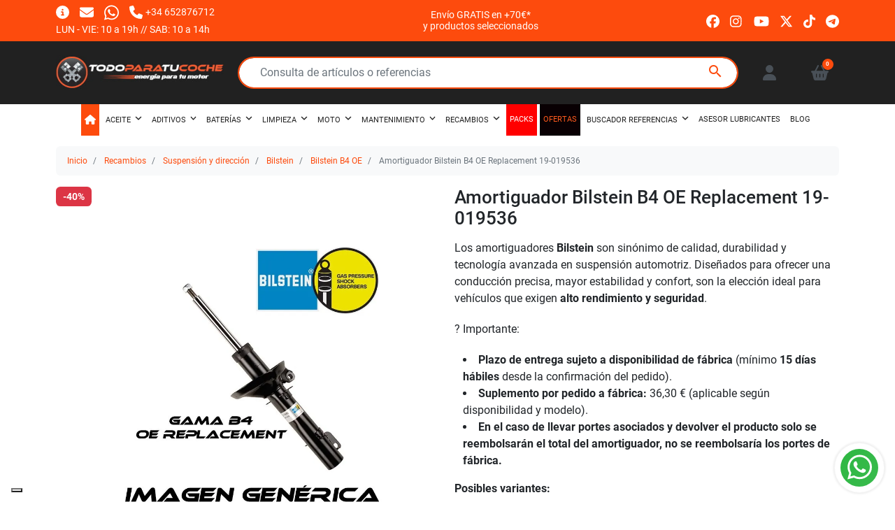

--- FILE ---
content_type: text/html; charset=utf-8
request_url: https://www.todoparatucoche.com/bilstein-b4-oe/80486-amortiguador-bilstein-b4-oe-replacement-19-019536-4025258587512.html
body_size: 49057
content:
<!doctype html>
<html lang="es-ES">

<head>
  
      <link rel="preload" as="image" href="https://www.todoparatucoche.com/98295-medium_default/amortiguador-bilstein-b4-oe-replacement-19-019536.webp" media="(max-width: 639.98px)" fetchpriority="high">
    <link rel="preload" as="image" href="https://www.todoparatucoche.com/98295-large_default/amortiguador-bilstein-b4-oe-replacement-19-019536.webp" media="(min-width: 640px)" fetchpriority="high">
  
      <meta property="product:pretax_price:amount" content="73.2">
    <meta property="product:pretax_price:currency" content="EUR">
    <meta property="product:price:amount" content="88.57">
    <meta property="product:price:currency" content="EUR">
        <meta property="product:weight:value" content="4.000000">
    <meta property="product:weight:units" content="kg">
  
    
  <meta charset="utf-8">


  <meta http-equiv="x-ua-compatible" content="ie=edge">



  <title>Amortiguador Bilstein B4 OE Replacement 19-019536</title>
  
    <script data-keepinline="true">
    var cdcGtmApi = '//www.todoparatucoche.com/module/cdc_googletagmanager/async';
    var ajaxShippingEvent = 0;
    var ajaxPaymentEvent = 0;

/* datalayer */
dataLayer = window.dataLayer || [];
    let cdcDatalayer = {"event":"view_item","pageCategory":"product","ecommerce":{"currency":"EUR","value":"73.2","items":[{"item_id":"80486","item_name":"Amortiguador Bilstein B4 OE Replacement 19-019536","item_reference":"19019536","item_brand":"Bilstein","item_category":"Recambios","item_category2":"Suspension y direccion","item_category3":"Bilstein","item_category4":"Bilstein B4 OE","price":"73.2","price_tax_exc":"73.2","price_tax_inc":"88.57","quantity":1,"google_business_vertical":"retail"}]}};
    dataLayer.push(cdcDatalayer);

/* call to GTM Tag */
(function(w,d,s,l,i){w[l]=w[l]||[];w[l].push({'gtm.start':
new Date().getTime(),event:'gtm.js'});var f=d.getElementsByTagName(s)[0],
j=d.createElement(s),dl=l!='dataLayer'?'&l='+l:'';j.async=true;j.src=
'https://www.googletagmanager.com/gtm.js?id='+i+dl;f.parentNode.insertBefore(j,f);
})(window,document,'script','dataLayer','GTM-MKJGNMF');

/* async call to avoid cache system for dynamic data */
dataLayer.push({
  'event': 'datalayer_ready'
});
</script>
  
  <meta name="description" content="Los amortiguadores Bilstein son sinónimo de calidad, durabilidad y tecnología avanzada en suspensión automotriz. Diseñados para ofrecer una conducción precisa, mayor estabilidad y confort, son la...">
  <meta name="keywords" content="">
        <link rel="canonical" href="https://www.todoparatucoche.com/bilstein-b4-oe/80486-amortiguador-bilstein-b4-oe-replacement-19-019536-4025258587512.html">
    
      

  
    <script type="application/ld+json">
  {
    "@context": "https://schema.org",
    "@type": "WebPage",
    "isPartOf": {
      "@type": "WebSite",
      "url":  "https://www.todoparatucoche.com/",
      "name": "TodoParatuCoche.com"
    },
    "name": "Amortiguador Bilstein B4 OE Replacement 19-019536",
    "url":  "https://www.todoparatucoche.com/bilstein-b4-oe/80486-amortiguador-bilstein-b4-oe-replacement-19-019536-4025258587512.html"
  }
</script>
  

  

  
    
  



  <meta name="viewport" content="width=device-width, initial-scale=1">



  <link rel="icon" type="image/vnd.microsoft.icon" href="https://www.todoparatucoche.com/img/favicon.ico?1570708711">
  <link rel="shortcut icon" type="image/x-icon" href="https://www.todoparatucoche.com/img/favicon.ico?1570708711">



  <link rel="preconnect" href="//www.googletagmanager.com" crossorigin>
<link rel="preconnect" href="//www.youtube.com" crossorigin>
<link rel="preconnect" href="//www.paypal.com" crossorigin>
<link rel="preconnect" href="//t.paypal.com" crossorigin>
<link rel="preconnect" href="//www.paypalobjects.com" crossorigin>



  <meta property="og:title" content="Amortiguador Bilstein B4 OE Replacement 19-019536"/>
  <meta property="og:description" content="Los amortiguadores Bilstein son sinónimo de calidad, durabilidad y tecnología avanzada en suspensión automotriz. Diseñados para ofrecer una conducción precisa, mayor estabilidad y confort, son la elección ideal para vehículos que exigen alto rendimiento y seguridad.
? Importante:

Plazo de entrega sujeto a disponibilidad de fábrica (mínimo 15 días hábiles desde la confirmación del pedido).
Suplemento por pedido a fábrica: 36,30 € (aplicable según disponibilidad y modelo).
En el caso de llevar portes asociados y devolver el producto solo se reembolsarán el total del amortiguador, no se reembolsaría los portes de fábrica.

Posibles variantes:

Bilstein B4 (estándar OEM).
Bilstein B6 (alto rendimiento).
Bilstein B8 (deportivo/acortado) es necesario Homologar.
"/>
<meta property="og:type" content="website"/>
<meta property="og:url" content="https://www.todoparatucoche.com/bilstein-b4-oe/80486-amortiguador-bilstein-b4-oe-replacement-19-019536-4025258587512.html"/>
<meta property="og:site_name" content="TodoParatuCoche.com"/>

  <meta property="og:type" content="product"/>
            <meta property="og:image" content="https://www.todoparatucoche.com/98295-large_default/amortiguador-bilstein-b4-oe-replacement-19-019536.jpg"/>
        <meta property="og:image:height" content="1000"/>
    <meta property="og:image:width" content="1000"/>

        <meta property="product:price:amount" content="88.57" />
    <meta property="product:price:currency" content="EUR" />
          <meta property="product:price:standard_amount" content="147.62" />
            <meta property="product:brand" content="Bilstein" />
    <meta property="og:availability" content="instock" />
<meta name="twitter:card" content="summary_large_image">
<meta property="twitter:title" content="Amortiguador Bilstein B4 OE Replacement 19-019536"/>
  <meta property="twitter:description" content="Los amortiguadores Bilstein son sinónimo de calidad, durabilidad y tecnología avanzada en suspensión automotriz. Diseñados para ofrecer una conducción precisa, mayor estabilidad y confort, son la elección ideal para vehículos que exigen alto rendimiento y seguridad.
? Importante:

Plazo de entrega sujeto a disponibilidad de fábrica (mínimo 15 días hábiles desde la confirmación del pedido).
Suplemento por pedido a fábrica: 36,30 € (aplicable según disponibilidad y modelo).
En el caso de llevar portes asociados y devolver el producto solo se reembolsarán el total del amortiguador, no se reembolsaría los portes de fábrica.

Posibles variantes:

Bilstein B4 (estándar OEM).
Bilstein B6 (alto rendimiento).
Bilstein B8 (deportivo/acortado) es necesario Homologar.
"/>
<meta property="twitter:site" content="TodoParatuCoche.com"/>
<meta property="twitter:creator" content="TodoParatuCoche.com"/>
<meta property="twitter:domain" content="https://www.todoparatucoche.com/bilstein-b4-oe/80486-amortiguador-bilstein-b4-oe-replacement-19-019536-4025258587512.html"/>

  <meta property="twitter:image" content="https://www.todoparatucoche.com/98295-large_default/amortiguador-bilstein-b4-oe-replacement-19-019536.jpg"/>
      <meta property="twitter:image:alt" content="Los amortiguadores Bilstein son sinónimo de calidad, durabilidad y tecnología avanzada en suspensión automotriz. Diseñados para ofrecer una conducción precisa, mayor estabilidad y confort, son la elección ideal para vehículos que exigen alto rendimiento y seguridad.
? Importante:

Plazo de entrega sujeto a disponibilidad de fábrica (mínimo 15 días hábiles desde la confirmación del pedido).
Suplemento por pedido a fábrica: 36,30 € (aplicable según disponibilidad y modelo).
En el caso de llevar portes asociados y devolver el producto solo se reembolsarán el total del amortiguador, no se reembolsaría los portes de fábrica.

Posibles variantes:

Bilstein B4 (estándar OEM).
Bilstein B6 (alto rendimiento).
Bilstein B8 (deportivo/acortado) es necesario Homologar.
"/>
  

      <script type="application/ld+json">
      {
    "@context": "http://schema.org/",
    "@type": "Product",
    "name": "Amortiguador Bilstein B4 OE Replacement 19-019536",
    "category": "Bilstein B4 OE",
    "description": "Los amortiguadores Bilstein son sinónimo de calidad, durabilidad y tecnología avanzada en suspensión automotriz. Diseñados para ofrecer una conducción precisa, mayor estabilidad y confort, son la elección ideal para vehículos que exigen alto rendimiento y seguridad.\n? Importante:\n\nPlazo de entrega sujeto a disponibilidad de fábrica (mínimo 15 días hábiles desde la confirmación del pedido).\nSuplemento por pedido a fábrica: 36,30 € (aplicable según disponibilidad y modelo).\nEn el caso de llevar portes asociados y devolver el producto solo se reembolsarán el total del amortiguador, no se reembolsaría los portes de fábrica.\n\nPosibles variantes:\n\nBilstein B4 (estándar OEM).\nBilstein B6 (alto rendimiento).\nBilstein B8 (deportivo/acortado) es necesario Homologar.\n",
    "image": "https://www.todoparatucoche.com/98295-large_default/amortiguador-bilstein-b4-oe-replacement-19-019536.jpg",
    "sku": "19019536",
    "weight": {
        "@context": "https://schema.org",
        "@type": "QuantitativeValue",
        "value": "4.000000",
        "unitCode": "kg"
    },
    "gtin13": "4025258587512",
    "brand": {
        "@type": "Brand",
        "name": "Bilstein"
    },
    "offers": {
        "@type": "Offer",
        "name": "Amortiguador Bilstein B4 OE Replacement 19-019536",
        "price": 88.57,
        "url": "https://www.todoparatucoche.com/bilstein-b4-oe/80486-amortiguador-bilstein-b4-oe-replacement-19-019536-4025258587512.html",
        "priceCurrency": "EUR",
        "image": [
            "https://www.todoparatucoche.com/98295-large_default/amortiguador-bilstein-b4-oe-replacement-19-019536.jpg"
        ],
        "sku": "19019536",
        "availability": "http://schema.org/InStock",
        "itemCondition": "https://schema.org/NewCondition",
        "priceValidUntil": "2027-01-27"
    }
}
    </script>
        <script type="application/ld+json">
      {
    "@context": "http://schema.org",
    "@type": "BreadcrumbList",
    "itemListElement": [
        {
            "@type": "ListItem",
            "position": 1,
            "name": "Inicio",
            "item": "https://www.todoparatucoche.com/"
        },
        {
            "@type": "ListItem",
            "position": 2,
            "name": "Recambios",
            "item": "https://www.todoparatucoche.com/39-recambios"
        },
        {
            "@type": "ListItem",
            "position": 3,
            "name": "Suspensión y dirección",
            "item": "https://www.todoparatucoche.com/230-suspension-y-direccion"
        },
        {
            "@type": "ListItem",
            "position": 4,
            "name": "Bilstein",
            "item": "https://www.todoparatucoche.com/1768-bilstein"
        },
        {
            "@type": "ListItem",
            "position": 5,
            "name": "Bilstein B4 OE",
            "item": "https://www.todoparatucoche.com/1769-bilstein-b4-oe"
        },
        {
            "@type": "ListItem",
            "position": 6,
            "name": "Amortiguador Bilstein B4 OE Replacement 19-019536",
            "item": "https://www.todoparatucoche.com/bilstein-b4-oe/80486-amortiguador-bilstein-b4-oe-replacement-19-019536-4025258587512.html"
        }
    ]
}
    </script>
        <script type="application/ld+json">
      {
    "@context": "http://schema.org",
    "@type": "Organization",
    "name": "TodoParatuCoche.com",
    "url": "https://www.todoparatucoche.com/",
    "logo": {
        "@type": "ImageObject",
        "url": "https://www.todoparatucoche.com/img/todo-para-tu-coche-logo-1440440468.jpg"
    },
    "sameAs": [
        "https://www.facebook.com/todoparatucochecom/",
        "https://www.instagram.com/todoparatucoche/",
        "https://www.youtube.com/@TodoparatucocheMostoles?sub_confirmation=1"
    ],
    "contactPoint": {
        "@type": "ContactPoint",
        "telephone": "+34 652876712",
        "contactType": "customer service"
    },
    "address": {
        "@type": "PostalAddress",
        "postalCode": "28932",
        "streetAddress": "Calle Echegaray 5, Local 8",
        "addressLocality": "Mostoles, España",
        "addressCountry": "ES"
    }
}
    </script>
  
<script>

function comprobarObservaciones(){
    var comprobante = "";
    if ((jQuery)('#onepagecheckoutps').length != 0) {
        comprobante = (jQuery)('[name="message"]');
    } else {
        comprobante = (jQuery)('[name="delivery_message"]');
    }
    if (comprobante.length != 0) {
        limitarObservaciones(comprobante);
    }
}

function limitarObservaciones(comprobante){
    if(comprobante){ // SI EXISTE 
        if ((jQuery)('.originalTextareaInfo').length == 0) {
            var options2 = {
               'maxCharacterSize': 69,
               'originalStyle': 'originalTextareaInfo',
               'warningStyle' : 'warningTextareaInfo',
               'warningNumber': 10,
               'displayFormat': '#input caracteres | #left caracteres restantes | #words palabras'
            };
            comprobante.textareaCount(options2);
        }
    }
}


</script>
<script>
    var SequraConfigParams = {
        merchant: "todoparatucoche",
        assetKey: "mx6VL7oO5I",
        products: [],
        scriptUri: "https://live.sequracdn.com/assets/sequra-checkout.min.js",
        decimalSeparator: ',',
        thousandSeparator: '.',
        locale: 'es',
        currency: 'EUR'
    };

            SequraConfigParams.products.push("pp3");
    
    
    (function(i, s, o, g, r, a, m) {
        i['SequraConfiguration'] = g;
        i['SequraOnLoad'] = [];
        i[r] = {};
        i[r][a] = function(callback) { i['SequraOnLoad'].push(callback); };
        (a = s.createElement(o)), (m = s.getElementsByTagName(o)[0]);
        a.async = 1;
        a.src = g.scriptUri;
        m.parentNode.insertBefore(a, m);
    })(window, document, 'script', SequraConfigParams, 'Sequra', 'onLoad');
    

    var SequraWidgetFacade = {
        widgets: [
        {
            product: 'pp3',
            dest: '.tax-shipping-delivery-label',
            theme: '{"alignment":"center","amount-font-bold":"true","amount-font-color":"#1C1C1C","amount-font-size":"15","background-color":"white","border-color":"#B1AEBA","border-radius":"","class":"","font-color":"#1C1C1C","link-font-color":"#1C1C1C","link-underline":"true","no-costs-claim":"","size":"M","starting-text":"only","type":"banner"}',
            reverse: '0',
            campaign: '',
            priceSel: '.product-price .price.price--lg',
            minAmount: 0,
            maxAmount: null,
        },
                ],
        miniWidgets: [
                ],
        
        ...SequraConfigParams,
        mutationObserver: null,
        forcePriceSelector: true,
        presets: {
            L: '{"alignment":"left"}',
            R: '{"alignment":"right"}',
            legacy: '{"type":"legacy"}',
            legacyL: '{"type":"legacy","alignment":"left"}',
            legacyR: '{"type":"legacy","alignment":"right"}',
            minimal: '{"type":"text","branding":"none","size":"S","starting-text":"as-low-as"}',
            minimalL: '{"type":"text","branding":"none","size":"S","starting-text":"as-low-as","alignment":"left"}',
            minimalR: '{"type":"text","branding":"none","size":"S","starting-text":"as-low-as","alignment":"right"}'
        },

        init: function () {
            // Remove duplicated objects from this.widgets.
            const uniqueWidgets = [];
            this.widgets.forEach(widget => {
                Object.keys(widget).forEach(key => {
                    if (typeof widget[key] === 'string') {
                        widget[key] = this.decodeEntities(widget[key]);
                    }
                });

                if (!uniqueWidgets.some(w => w.price_src === widget.price_src && w.dest === widget.dest && w.product === widget.product && w.theme === widget.theme && w.reverse === widget.reverse && w.campaign === widget.campaign)) {
                    uniqueWidgets.push(widget);
                }
            });
            this.widgets = uniqueWidgets;
        },
        getText: function(selector) {
            return selector && document.querySelector(selector) ? document.querySelector(selector).textContent :
                "0";
        },
        nodeToCents: function(node) {
            return this.textToCents(node ? node.textContent : "0");
        },
        selectorToCents: function(selector) {
            return this.textToCents(this.getText(selector));
        },
        decodeEntities: function(encodedString) {
            if (!encodedString.match(/&(nbsp|amp|quot|lt|gt|#\d+|#x[0-9A-Fa-f]+);/g)) {
                return encodedString;
            }
            const elem = document.createElement('div');
            elem.innerHTML = encodedString;
            return elem.textContent;
        },
        textToCents: function(text) {
            const thousandSeparator = this.decodeEntities(this.thousandSeparator);
            const decimalSeparator = this.decodeEntities(this.decimalSeparator);

            text = text.replace(/^\D*/, '').replace(/\D*$/, '');
            if (text.indexOf(decimalSeparator) < 0) {
                text += decimalSeparator + '00';
            }
            return this.floatToCents(
                parseFloat(
                    text
                    .replace(thousandSeparator, '')
                    .replace(decimalSeparator, '.')
                )
            );
        },
        floatToCents: function(value) {
            return parseInt(value.toFixed(2).replace('.', ''), 10);
        },
        refreshComponents: function() {
            Sequra.onLoad(
                function() {
                    Sequra.refreshComponents();
                }
            );
        },
        getPriceSelector: function (widget) {
            // In PrestaShop the price is always shown in the same selector, regardless of the product type.
            return widget.priceSel;
        },

        /**
         * Search for child elements in the parentElem that are targets of the widget
         * @param {object} parentElem DOM element that may contains the widget's targets
        * @param {object} widget  Widget object
        * @param {string} observedAt Unique identifier to avoid fetch the same element multiple times
        * @returns {array} Array of objects containing the target elements and a reference to the widget
        */
        getWidgetTargets: function (parentElem, widget, observedAt) {
            const targets = [];
            if (widget.dest) {
                const children = parentElem.querySelectorAll(widget.dest);
                const productObservedAttr = 'data-sequra-observed-' + widget.product;
                for (const child of children) {
                    if (child.getAttribute(productObservedAttr) == observedAt) {
                        continue;// skip elements that are already observed in this mutation.
                    }
                    child.setAttribute(productObservedAttr, observedAt);
                    targets.push({ elem: child, widget });
                }
            }
            return targets;
        },

        /**
         * Search for child elements in the parentElem that are targets of the widget
         * @param {object} widget  Widget object
        * @returns {array} Array of objects containing the target elements and a reference to the widget
        */
        getMiniWidgetTargets: function (widget) {
            const targets = [];
            if (widget.dest) {
                const children = document.querySelectorAll(widget.dest);
                const prices = document.querySelectorAll(widget.priceSel);
                const priceObservedAttr = 'data-sequra-observed-price-' + widget.product;

                for (let i = 0; i < children.length; i++) {
                    const child = children[i];

                    const priceElem = 'undefined' !== typeof prices[i] ? prices[i] : null;
                    const priceValue = priceElem ? this.nodeToCents(priceElem) : null;

                    if (null === priceValue || child.getAttribute(priceObservedAttr) == priceValue) {
                        continue;
                    }
                    child.setAttribute(priceObservedAttr, priceValue);
                    targets.push({ elem: child, priceElem, widget });
                }
            }
            return targets;
        },

        /**
        * Get an unique identifier to avoid fetch the same element multiple times
        * @returns {number} The current timestamp
        */
        getObservedAt: () => Date.now(),

        removeWidgetsOnPage: function () {
            if (this.mutationObserver) {
                this.mutationObserver.disconnect();
            }
            document.querySelectorAll('.sequra-promotion-widget').forEach(widget => widget.remove());
            if (this.mutationObserver) {
                this.mutationObserver.observe(document, { childList: true, subtree: true });
            }
        },

        /**
         * Draw the missing or outdated widgets in the page.
         */
        refreshWidgets: function () {
            const targets = [];
            for (const widget of this.widgets) {
                const widgetTargets = this.getWidgetTargets(document, widget, this.getObservedAt());
                targets.push(...widgetTargets);
            }
            for (const miniWidget of this.miniWidgets) {
                const widgetTargets = this.getMiniWidgetTargets(miniWidget);
                targets.push(...widgetTargets);
            }

            targets.forEach(target => {
                const { elem, widget } = target;
                this.isMiniWidget(widget) ? this.drawMiniWidgetOnElement(widget, elem, target.priceElem) : this.drawWidgetOnElement(widget, elem);
            });
        },

        /**
         * Paint the widgets in the page and observe the DOM to refresh the widgets when the page changes.
         * @param {boolean} forcePriceSelector If true, the price selector will be forced to the simple product price selector.
        */
        drawWidgetsOnPage: function (forcePriceSelector = true) {
            if (!this.widgets.length && !this.miniWidgets.length) {
                return;
            }

            if (this.mutationObserver) {
                this.mutationObserver.disconnect();
            }

            this.forcePriceSelector = forcePriceSelector;

            this.refreshWidgets();

            // Then, observe the DOM to refresh the widgets when the page changes.
            this.mutationObserver = new MutationObserver((mutations) => {
                this.mutationObserver.disconnect();// disable the observer to avoid multiple calls to the same function.
                for (const mutation of mutations) {
                    if (['childList', 'subtree', 'characterData'].includes(mutation.type)) {
                        this.refreshWidgets();
                        break;
                    }
                }
                this.mutationObserver.observe(document, { childList: true, subtree: true, characterData: true }); // enable the observer again.
            });

            this.mutationObserver.observe(document, { childList: true, subtree: true, characterData: true });
        },

        isMiniWidget: function (widget) {
            return this.miniWidgets.indexOf(widget) !== -1;
        },

        isAmountInAllowedRange: function (widget, cents) {
            if ('undefined' !== typeof widget.minAmount && widget.minAmount && cents < widget.minAmount) {
                return false;
            }
            if ('undefined' !== typeof widget.maxAmount && widget.maxAmount && widget.maxAmount < cents) {
                return false;
            }
            return true;
        },

        drawMiniWidgetOnElement: function (widget, element, priceElem) {
            if (!priceElem) {
                const priceSrc = this.getPriceSelector(widget);
                priceElem = document.querySelector(priceSrc);
                if (!priceElem) {
                    console.error(priceSrc + ' is not a valid css selector to read the price from, for seQura mini-widget.');
                    return;
                }
            }
            const cents = this.nodeToCents(priceElem);

            const className = 'sequra-educational-popup';
            const modifierClassName = className + '--' + widget.product;

            const oldWidget = element.parentNode.querySelector('.' + className + '.' + modifierClassName);
            if (oldWidget) {
                if (cents == oldWidget.getAttribute('data-amount')) {
                    return; // no need to update the widget, the price is the same.
                }

                oldWidget.remove();// remove the old widget to draw a new one.
            }

            if (!this.isAmountInAllowedRange(widget, cents)) {
                return;
            }

            const widgetNode = document.createElement('small');
            widgetNode.className = className + ' ' + modifierClassName;
            widgetNode.setAttribute('data-amount', cents);
            widgetNode.setAttribute('data-product', widget.product);

            const creditAgreements = Sequra.computeCreditAgreements({ amount: cents, product: widget.product })[widget.product];
            let creditAgreement = null
            do {
                creditAgreement = creditAgreements.pop();
            } while (cents < creditAgreement.min_amount.value && creditAgreements.length > 1);
            if (cents < creditAgreement.min_amount.value && !widget.messageBelowLimit) {
                return;
            }

            if (cents >= creditAgreement.min_amount.value) {
                widgetNode.innerText = widget.message.replace('%s', creditAgreement.instalment_total.string);
            } else {
                if (!widget.messageBelowLimit) {
                    return;
                }
                widgetNode.innerText = widget.messageBelowLimit.replace('%s', creditAgreement.min_amount.string);
            }

            if (element.nextSibling) {//Insert after
                element.parentNode.insertBefore(widgetNode, element.nextSibling);
                this.refreshComponents();
            } else {
                element.parentNode.appendChild(widgetNode);
            }

        },

        drawWidgetOnElement: function (widget, element) {
            const priceSrc = this.getPriceSelector(widget);
            const priceElem = document.querySelector(priceSrc);
            if (!priceElem) {
                console.error(priceSrc + ' is not a valid css selector to read the price from, for seQura widget.');
                return;
            }
            const cents = this.nodeToCents(priceElem);

            const className = 'sequra-promotion-widget';
            const modifierClassName = className + '--' + widget.product;

            const oldWidget = element.parentNode.querySelector('.' + className + '.' + modifierClassName);
            if (oldWidget) {
                if (cents == oldWidget.getAttribute('data-amount')) {
                    return; // no need to update the widget, the price is the same.
                }

                oldWidget.remove();// remove the old widget to draw a new one.
            }

            if (!this.isAmountInAllowedRange(widget, cents)) {
                return;
            }

            const promoWidgetNode = document.createElement('div');
            promoWidgetNode.className = className + ' ' + modifierClassName;
            promoWidgetNode.setAttribute('data-amount', cents);
            promoWidgetNode.setAttribute('data-product', widget.product);

            const theme = this.presets[widget.theme] ? this.presets[widget.theme] : widget.theme;
            try {
                const attributes = JSON.parse(theme);
                for (let key in attributes) {
                    promoWidgetNode.setAttribute('data-' + key, "" + attributes[key]);
                }
            } catch (e) {
                promoWidgetNode.setAttribute('data-type', 'text');
            }

            if (widget.campaign) {
                promoWidgetNode.setAttribute('data-campaign', widget.campaign);
            }
            if (widget.registrationAmount) {
                promoWidgetNode.setAttribute('data-registration-amount', widget.registrationAmount);
            }

            if (element.nextSibling) {
                element.parentNode.insertBefore(promoWidgetNode, element.nextSibling);
                this.refreshComponents();
            } else {
                element.parentNode.appendChild(promoWidgetNode);
            }
        }
    };
    
    document.addEventListener('DOMContentLoaded', () => {
        SequraWidgetFacade.init()
        Sequra.onLoad(() => {
            SequraWidgetFacade.drawWidgetsOnPage();

            if(typeof prestashop != 'undefined' && !!prestashop.on) {
                const drawWidgetsAfterTimeout = function(){
                    setTimeout(function(){
                        SequraWidgetFacade.drawWidgetsOnPage();
                    }, 500);
                };

                prestashop.on('updateFacets', drawWidgetsAfterTimeout);
                prestashop.on('updateCart', drawWidgetsAfterTimeout);
            }
        });
    });
</script>



  




  
  
      <link
      rel="preload"
      href="https://www.todoparatucoche.com/themes/child_maotheme/assets/cache/theme-42fe931280.css?v=da11e8cd1811acb79ccf0fd62cd58f86"
      as="style"
    >
  
  <link
    rel="stylesheet"
    href="https://www.todoparatucoche.com/themes/child_maotheme/assets/cache/theme-42fe931280.css?v=da11e8cd1811acb79ccf0fd62cd58f86"
    type="text/css"
    media="all">




  




  <script type="text/javascript">
        var an_productattributes = {"controller":"https:\/\/www.todoparatucoche.com\/module\/an_productattributes\/ajax?token=689ec6462715330a979ccf4553a319a2","config":{"type_view":"standart","color_type_view":"color","display_add_to_cart":"1","display_quantity":"1","show_attribute_availability":false,"check_availability_first_group":false,"display_labels":"0","product_miniature":".js-product-miniature","thumbnail_container":".product-miniature__thumb","price":".price","regular_price":".price--regular","product_price_and_shipping":".product-price-and-shipping","class_product_name":false,"separator":" \/ ","background_sold_out":"#ffc427","color_sold_out":"#ffffff","background_sale":"#e53d60","color_sale":"#ffffff","display_prices":"1","text_out_of_stock":false,"txt_out_of_stock":false,"use_cache":false},"loader":"<div class=\"anpa-loader js-anpa-loader\"><div class=\"anpa-loader-bg\" data-js-loader-bg=\"\"><\/div><div class=\"anpa-loader-spinner\" data-js-loader-spinner=\"\"><svg xmlns=\"http:\/\/www.w3.org\/2000\/svg\" xmlns:xlink=\"http:\/\/www.w3.org\/1999\/xlink\" style=\"margin: auto; background-image: none; display: block; shape-rendering: auto; animation-play-state: running; animation-delay: 0s; background-position: initial initial; background-repeat: initial initial;\" width=\"254px\" height=\"254px\" viewBox=\"0 0 100 100\" preserveAspectRatio=\"xMidYMid\"><path fill=\"none\" stroke=\"#1d0e0b\" stroke-width=\"3\" stroke-dasharray=\"42.76482137044271 42.76482137044271\" d=\"M24.3 30C11.4 30 5 43.3 5 50s6.4 20 19.3 20c19.3 0 32.1-40 51.4-40 C88.6 30 95 43.3 95 50s-6.4 20-19.3 20C56.4 70 43.6 30 24.3 30z\" stroke-linecap=\"round\" style=\"transform: scale(0.22); transform-origin: 50px 50px; animation-play-state: running; animation-delay: 0s;\"> <animate attributeName=\"stroke-dashoffset\" repeatCount=\"indefinite\" dur=\"1s\" keyTimes=\"0;1\" values=\"0;256.58892822265625\" style=\"animation-play-state: running; animation-delay: 0s;\"><\/animate><\/path><\/svg><\/div><\/div>"};
        var iqitmegamenu = {"sticky":true,"mobileType":"","containerSelector":"#wrapper .container"};
        var listDisplayAjaxUrl = "https:\/\/www.todoparatucoche.com\/module\/is_themecore\/ajaxTheme";
        var maoCoverDiv = ".product-cover div";
        var maoCoverImg = ".product-cover img";
        var maoGallery = 1;
        var maoThumbs = ".thumb-container img";
        var maoUsefulLinksAskInfo = "Preguntar info";
        var maoUsefulLinksDesc = "Descripci\u00f3n completa";
        var maoUsefulLinksDetails = "Ficha t\u00e9cnica";
        var maoUsefulLinksVideos = "Ver videos";
        var maoUsefulLinksWhatsapp = "Soporte Whatsapp";
        var mao_productforms_id_module = "349";
        var maothumbHover = 1;
        var prestashop = {"cart":{"products":[],"totals":{"total":{"type":"total","label":"Total","amount":0,"value":"0,00\u00a0\u20ac"},"total_including_tax":{"type":"total","label":"Total (impuestos incl.)","amount":0,"value":"0,00\u00a0\u20ac"},"total_excluding_tax":{"type":"total","label":"Total (impuestos excl.)","amount":0,"value":"0,00\u00a0\u20ac"}},"subtotals":{"products":{"type":"products","label":"Subtotal","amount":0,"value":"0,00\u00a0\u20ac"},"discounts":null,"shipping":{"type":"shipping","label":"Envi\u00f3","amount":0,"value":"\u00bfVienes a recogerlo o lo enviamos?"},"tax":null},"products_count":0,"summary_string":"0 art\u00edculos","vouchers":{"allowed":1,"added":[]},"discounts":[{"id_cart_rule":null,"id_customer":"0","date_from":"2025-06-06 11:00:00","date_to":"2027-08-31 11:00:00","description":"","quantity":"99997","quantity_per_user":"1","priority":"1","partial_use":"0","code":"","minimum_amount":"0.000000","minimum_amount_tax":"1","minimum_amount_currency":"1","minimum_amount_shipping":"0","country_restriction":"0","carrier_restriction":"1","group_restriction":"0","cart_rule_restriction":"1","product_restriction":"1","shop_restriction":"0","free_shipping":"1","reduction_percent":"0.00","reduction_exclude_special":"0","reduction_amount":"0.000000","reduction_tax":"1","reduction_currency":"1","reduction_product":"0","gift_product":"0","gift_product_attribute":"0","highlight":"1","active":"1","date_add":"2025-06-06 11:17:50","date_upd":"2026-01-06 18:38:26","id_lang":null,"name":null,"quantity_for_user":1}],"minimalPurchase":0,"minimalPurchaseRequired":""},"currency":{"id":1,"name":"Euro","iso_code":"EUR","iso_code_num":"978","sign":"\u20ac"},"customer":{"lastname":null,"firstname":null,"email":null,"birthday":null,"newsletter":null,"newsletter_date_add":null,"optin":null,"website":null,"company":null,"siret":null,"ape":null,"is_logged":false,"gender":{"type":null,"name":null},"addresses":[]},"country":{"id_zone":"9","id_currency":"0","call_prefix":"34","iso_code":"ES","active":"1","contains_states":"1","need_identification_number":"0","need_zip_code":"1","zip_code_format":"NNNNN","display_tax_label":"1","name":"Espa\u00f1a","id":6},"language":{"name":"Espa\u00f1ol (Spanish)","iso_code":"es","locale":"es-ES","language_code":"es-es","active":"1","is_rtl":"0","date_format_lite":"d\/m\/Y","date_format_full":"d\/m\/Y H:i:s","id":4},"page":{"title":"","canonical":"https:\/\/www.todoparatucoche.com\/bilstein-b4-oe\/80486-amortiguador-bilstein-b4-oe-replacement-19-019536-4025258587512.html","meta":{"title":"Amortiguador Bilstein B4 OE Replacement 19-019536","description":"Los amortiguadores Bilstein son sin\u00f3nimo de calidad, durabilidad y tecnolog\u00eda avanzada en suspensi\u00f3n automotriz. Dise\u00f1ados para ofrecer una conducci\u00f3n precisa, mayor estabilidad y confort, son la elecci\u00f3n ideal para veh\u00edculos que exigen alto rendimiento y seguridad.\n? Importante:\n\nPlazo de entrega sujeto a disponibilidad de f\u00e1brica (m\u00ednimo 15 d\u00edas h\u00e1biles desde la confirmaci\u00f3n del pedido).\nSuplemento por pedido a f\u00e1brica: 36,30 \u20ac (aplicable seg\u00fan disponibilidad y modelo).\nEn el caso de llevar portes asociados y devolver el producto solo se reembolsar\u00e1n el total del amortiguador, no se reembolsar\u00eda los portes de f\u00e1brica.\n\nPosibles variantes:\n\nBilstein B4 (est\u00e1ndar OEM).\nBilstein B6 (alto rendimiento).\nBilstein B8 (deportivo\/acortado) es necesario Homologar.\n","keywords":"","robots":"index"},"page_name":"product","body_classes":{"lang-es":true,"lang-rtl":false,"country-ES":true,"currency-EUR":true,"layout-full-width":true,"page-product":true,"tax-display-enabled":true,"page-customer-account":false,"product-id-80486":true,"product-Amortiguador Bilstein B4 OE Replacement 19-019536":true,"product-id-category-1769":true,"product-id-manufacturer-37":true,"product-id-supplier-0":true,"product-available-for-order":true},"admin_notifications":[],"password-policy":{"feedbacks":{"0":"Muy d\u00e9bil","1":"D\u00e9bil","2":"Promedio","3":"Fuerte","4":"Muy fuerte","Straight rows of keys are easy to guess":"Una serie seguida de teclas de la misma fila es f\u00e1cil de adivinar","Short keyboard patterns are easy to guess":"Los patrones de teclado cortos son f\u00e1ciles de adivinar","Use a longer keyboard pattern with more turns":"Usa un patr\u00f3n de teclado m\u00e1s largo y con m\u00e1s giros","Repeats like \"aaa\" are easy to guess":"Las repeticiones como \u00abaaa\u00bb son f\u00e1ciles de adivinar","Repeats like \"abcabcabc\" are only slightly harder to guess than \"abc\"":"Las repeticiones como \"abcabcabc\" son solo un poco m\u00e1s dif\u00edciles de adivinar que \"abc\"","Sequences like abc or 6543 are easy to guess":"Las secuencias como \"abc\" o \"6543\" son f\u00e1ciles de adivinar","Recent years are easy to guess":"Los a\u00f1os recientes son f\u00e1ciles de adivinar","Dates are often easy to guess":"Las fechas suelen ser f\u00e1ciles de adivinar","This is a top-10 common password":"Esta es una de las 10 contrase\u00f1as m\u00e1s comunes","This is a top-100 common password":"Esta es una de las 100 contrase\u00f1as m\u00e1s comunes","This is a very common password":"Esta contrase\u00f1a es muy com\u00fan","This is similar to a commonly used password":"Esta contrase\u00f1a es similar a otras contrase\u00f1as muy usadas","A word by itself is easy to guess":"Una palabra que por s\u00ed misma es f\u00e1cil de adivinar","Names and surnames by themselves are easy to guess":"Los nombres y apellidos completos son f\u00e1ciles de adivinar","Common names and surnames are easy to guess":"Los nombres comunes y los apellidos son f\u00e1ciles de adivinar","Use a few words, avoid common phrases":"Usa varias palabras, evita frases comunes","No need for symbols, digits, or uppercase letters":"No se necesitan s\u00edmbolos, d\u00edgitos o letras may\u00fasculas","Avoid repeated words and characters":"Evita repetir palabras y caracteres","Avoid sequences":"Evita secuencias","Avoid recent years":"Evita a\u00f1os recientes","Avoid years that are associated with you":"Evita a\u00f1os que puedan asociarse contigo","Avoid dates and years that are associated with you":"Evita a\u00f1os y fechas que puedan asociarse contigo","Capitalization doesn't help very much":"Las may\u00fasculas no ayudan mucho","All-uppercase is almost as easy to guess as all-lowercase":"Todo en may\u00fasculas es casi tan f\u00e1cil de adivinar como en min\u00fasculas","Reversed words aren't much harder to guess":"Las palabras invertidas no son mucho m\u00e1s dif\u00edciles de adivinar","Predictable substitutions like '@' instead of 'a' don't help very much":"Las sustituciones predecibles como usar \"@\" en lugar de \"a\" no ayudan mucho","Add another word or two. Uncommon words are better.":"A\u00f1ade una o dos palabras m\u00e1s. Es mejor usar palabras poco habituales."}}},"shop":{"name":"TodoParatuCoche.com","logo":"https:\/\/www.todoparatucoche.com\/img\/todo-para-tu-coche-logo-1440440468.jpg","stores_icon":"https:\/\/www.todoparatucoche.com\/img\/todo-para-tu-coche-logo_stores-1482586776.gif","favicon":"https:\/\/www.todoparatucoche.com\/img\/favicon.ico"},"core_js_public_path":"\/themes\/","urls":{"base_url":"https:\/\/www.todoparatucoche.com\/","current_url":"https:\/\/www.todoparatucoche.com\/bilstein-b4-oe\/80486-amortiguador-bilstein-b4-oe-replacement-19-019536-4025258587512.html","shop_domain_url":"https:\/\/www.todoparatucoche.com","img_ps_url":"https:\/\/www.todoparatucoche.com\/img\/","img_cat_url":"https:\/\/www.todoparatucoche.com\/img\/c\/","img_lang_url":"https:\/\/www.todoparatucoche.com\/img\/l\/","img_prod_url":"https:\/\/www.todoparatucoche.com\/img\/p\/","img_manu_url":"https:\/\/www.todoparatucoche.com\/img\/m\/","img_sup_url":"https:\/\/www.todoparatucoche.com\/img\/su\/","img_ship_url":"https:\/\/www.todoparatucoche.com\/img\/s\/","img_store_url":"https:\/\/www.todoparatucoche.com\/img\/st\/","img_col_url":"https:\/\/www.todoparatucoche.com\/img\/co\/","img_url":"https:\/\/www.todoparatucoche.com\/themes\/maotheme\/assets\/img\/","css_url":"https:\/\/www.todoparatucoche.com\/themes\/maotheme\/assets\/css\/","js_url":"https:\/\/www.todoparatucoche.com\/themes\/maotheme\/assets\/js\/","pic_url":"https:\/\/www.todoparatucoche.com\/upload\/","theme_assets":"https:\/\/www.todoparatucoche.com\/themes\/maotheme\/assets\/","theme_dir":"https:\/\/www.todoparatucoche.com\/themes\/child_maotheme\/","child_theme_assets":"https:\/\/www.todoparatucoche.com\/themes\/child_maotheme\/assets\/","child_img_url":"https:\/\/www.todoparatucoche.com\/themes\/child_maotheme\/assets\/img\/","child_css_url":"https:\/\/www.todoparatucoche.com\/themes\/child_maotheme\/assets\/css\/","child_js_url":"https:\/\/www.todoparatucoche.com\/themes\/child_maotheme\/assets\/js\/","pages":{"address":"https:\/\/www.todoparatucoche.com\/direccion","addresses":"https:\/\/www.todoparatucoche.com\/direcciones","authentication":"https:\/\/www.todoparatucoche.com\/autenticacion","manufacturer":"https:\/\/www.todoparatucoche.com\/fabricantes","cart":"https:\/\/www.todoparatucoche.com\/carro-de-la-compra","category":"https:\/\/www.todoparatucoche.com\/index.php?controller=category","cms":"https:\/\/www.todoparatucoche.com\/index.php?controller=cms","contact":"https:\/\/www.todoparatucoche.com\/contactenos","discount":"https:\/\/www.todoparatucoche.com\/descuento","guest_tracking":"https:\/\/www.todoparatucoche.com\/estado-pedido","history":"https:\/\/www.todoparatucoche.com\/historial-de-pedidos","identity":"https:\/\/www.todoparatucoche.com\/identidad","index":"https:\/\/www.todoparatucoche.com\/","my_account":"https:\/\/www.todoparatucoche.com\/mi-cuenta","order_confirmation":"https:\/\/www.todoparatucoche.com\/confirmacion-pedido","order_detail":"https:\/\/www.todoparatucoche.com\/index.php?controller=order-detail","order_follow":"https:\/\/www.todoparatucoche.com\/devolucion-de-productos","order":"https:\/\/www.todoparatucoche.com\/carrito","order_return":"https:\/\/www.todoparatucoche.com\/index.php?controller=order-return","order_slip":"https:\/\/www.todoparatucoche.com\/vales","pagenotfound":"https:\/\/www.todoparatucoche.com\/pagina-no-encuentra","password":"https:\/\/www.todoparatucoche.com\/contrasena-olvidado","pdf_invoice":"https:\/\/www.todoparatucoche.com\/index.php?controller=pdf-invoice","pdf_order_return":"https:\/\/www.todoparatucoche.com\/index.php?controller=pdf-order-return","pdf_order_slip":"https:\/\/www.todoparatucoche.com\/index.php?controller=pdf-order-slip","prices_drop":"https:\/\/www.todoparatucoche.com\/promocion","product":"https:\/\/www.todoparatucoche.com\/index.php?controller=product","registration":"https:\/\/www.todoparatucoche.com\/index.php?controller=registration","search":"https:\/\/www.todoparatucoche.com\/buscar","sitemap":"https:\/\/www.todoparatucoche.com\/mapa-del-sitio","stores":"https:\/\/www.todoparatucoche.com\/tiendas","supplier":"https:\/\/www.todoparatucoche.com\/proveedores","new_products":"https:\/\/www.todoparatucoche.com\/nuevos-productos","brands":"https:\/\/www.todoparatucoche.com\/fabricantes","register":"https:\/\/www.todoparatucoche.com\/index.php?controller=registration","order_login":"https:\/\/www.todoparatucoche.com\/carrito?login=1"},"alternative_langs":[],"actions":{"logout":"https:\/\/www.todoparatucoche.com\/?mylogout="},"no_picture_image":{"bySize":{"small_default":{"url":"https:\/\/www.todoparatucoche.com\/img\/p\/es-default-small_default.jpg","width":98,"height":98},"cart_default":{"url":"https:\/\/www.todoparatucoche.com\/img\/p\/es-default-cart_default.jpg","width":125,"height":125},"home_default":{"url":"https:\/\/www.todoparatucoche.com\/img\/p\/es-default-home_default.jpg","width":285,"height":285},"medium_default":{"url":"https:\/\/www.todoparatucoche.com\/img\/p\/es-default-medium_default.jpg","width":340,"height":340},"large_default":{"url":"https:\/\/www.todoparatucoche.com\/img\/p\/es-default-large_default.jpg","width":1000,"height":1000}},"small":{"url":"https:\/\/www.todoparatucoche.com\/img\/p\/es-default-small_default.jpg","width":98,"height":98},"medium":{"url":"https:\/\/www.todoparatucoche.com\/img\/p\/es-default-home_default.jpg","width":285,"height":285},"large":{"url":"https:\/\/www.todoparatucoche.com\/img\/p\/es-default-large_default.jpg","width":1000,"height":1000},"legend":""}},"configuration":{"display_taxes_label":true,"display_prices_tax_incl":true,"is_catalog":false,"show_prices":true,"opt_in":{"partner":false},"quantity_discount":{"type":"price","label":"Precio unitario"},"voucher_enabled":1,"return_enabled":1},"field_required":[],"breadcrumb":{"links":[{"title":"Inicio","url":"https:\/\/www.todoparatucoche.com\/"},{"title":"Recambios","url":"https:\/\/www.todoparatucoche.com\/39-recambios"},{"title":"Suspensi\u00f3n y direcci\u00f3n","url":"https:\/\/www.todoparatucoche.com\/230-suspension-y-direccion"},{"title":"Bilstein","url":"https:\/\/www.todoparatucoche.com\/1768-bilstein"},{"title":"Bilstein B4 OE","url":"https:\/\/www.todoparatucoche.com\/1769-bilstein-b4-oe"},{"title":"Amortiguador Bilstein B4 OE Replacement 19-019536","url":"https:\/\/www.todoparatucoche.com\/bilstein-b4-oe\/80486-amortiguador-bilstein-b4-oe-replacement-19-019536-4025258587512.html"}],"count":6},"link":{"protocol_link":"https:\/\/","protocol_content":"https:\/\/"},"time":1769473109,"static_token":"689ec6462715330a979ccf4553a319a2","token":"f4ff2309e93aa9ff896cacd6169f91b6","debug":false};
        var psemailsubscription_subscription = "https:\/\/www.todoparatucoche.com\/module\/ps_emailsubscription\/subscription";
      </script>



  
</head>

<body id="product" class="lang-es country-es currency-eur layout-full-width page-product tax-display-enabled product-id-80486 product-amortiguador-bilstein-b4-oe-replacement-19-019536 product-id-category-1769 product-id-manufacturer-37 product-id-supplier-0 product-available-for-order">

  
    <!-- Google Tag Manager (noscript) -->
<noscript><iframe src="https://www.googletagmanager.com/ns.html?id=GTM-MKJGNMF"
height="0" width="0" style="display:none;visibility:hidden"></iframe></noscript>
<!-- End Google Tag Manager (noscript) -->

  

  <main class="l-main">
    
          

    <header id="header" class="l-header">
      
        
  <div class="header-banner">
    
  </div>



  <div class="header-nav py-1">
    <div class="container">
      <div class="row align-items-center">
        <div id="topcontacts" class="col col-sm-7 col-md-5 topcontacts">
  <ul class="list-inline">
    <li class="list-inline-item">
      <a href="https://www.todoparatucoche.com/contactenos" title="Pagina de contacto">
        <svg class="icon-svg" aria-hidden="true" fill="currentColor" xmlns="http://www.w3.org/2000/svg" height="1em" viewBox="0 0 512 512">
  <path d="M256 512A256 256 0 1 0 256 0a256 256 0 1 0 0 512zM216 336h24V272H216c-13.3 0-24-10.7-24-24s10.7-24 24-24h48c13.3 0 24 10.7 24 24v88h8c13.3 0 24 10.7 24 24s-10.7 24-24 24H216c-13.3 0-24-10.7-24-24s10.7-24 24-24zm40-208a32 32 0 1 1 0 64 32 32 0 1 1 0-64z"/>
</svg>
      </a>
    </li>
          <li class="list-inline-item">
        <a href="mailto:%69%6e%66%6f%40%74%6f%64%6f%70%61%72%61%74%75%63%6f%63%68%65%2e%63%6f%6d" title="Contacta con nosotros">
          <svg class="icon-svg" aria-hidden="true" fill="currentColor" xmlns="http://www.w3.org/2000/svg" height="1em" viewBox="0 0 512 512">
  <path d="M48 64C21.5 64 0 85.5 0 112c0 15.1 7.1 29.3 19.2 38.4L236.8 313.6c11.4 8.5 27 8.5 38.4 0L492.8 150.4c12.1-9.1 19.2-23.3 19.2-38.4c0-26.5-21.5-48-48-48H48zM0 176V384c0 35.3 28.7 64 64 64H448c35.3 0 64-28.7 64-64V176L294.4 339.2c-22.8 17.1-54 17.1-76.8 0L0 176z"/>
</svg>
        </a>
      </li>
              <li class="list-inline-item">
        <a href="https://wa.me/34652876712?text=Necesito más información sobre : Amortiguador Bilstein B4 OE Replacement 19-019536"
          rel="noopener noreferrer" aria-label="Whatsapp" target="_blank">
          <svg class="icon-svg icon-svg-whatsapp" aria-hidden="true" fill="currentColor" xmlns="http://www.w3.org/2000/svg" height="1em" viewBox="0 0 448 512">
  <path d="M380.9 97.1C339 55.1 283.2 32 223.9 32c-122.4 0-222 99.6-222 222 0 39.1 10.2 77.3 29.6 111L0 480l117.7-30.9c32.4 17.7 68.9 27 106.1 27h.1c122.3 0 224.1-99.6 224.1-222 0-59.3-25.2-115-67.1-157zm-157 341.6c-33.2 0-65.7-8.9-94-25.7l-6.7-4-69.8 18.3L72 359.2l-4.4-7c-18.5-29.4-28.2-63.3-28.2-98.2 0-101.7 82.8-184.5 184.6-184.5 49.3 0 95.6 19.2 130.4 54.1 34.8 34.9 56.2 81.2 56.1 130.5 0 101.8-84.9 184.6-186.6 184.6zm101.2-138.2c-5.5-2.8-32.8-16.2-37.9-18-5.1-1.9-8.8-2.8-12.5 2.8-3.7 5.6-14.3 18-17.6 21.8-3.2 3.7-6.5 4.2-12 1.4-32.6-16.3-54-29.1-75.5-66-5.7-9.8 5.7-9.1 16.3-30.3 1.8-3.7 .9-6.9-.5-9.7-1.4-2.8-12.5-30.1-17.1-41.2-4.5-10.8-9.1-9.3-12.5-9.5-3.2-.2-6.9-.2-10.6-.2-3.7 0-9.7 1.4-14.8 6.9-5.1 5.6-19.4 19-19.4 46.3 0 27.3 19.9 53.7 22.6 57.4 2.8 3.7 39.1 59.7 94.8 83.8 35.2 15.2 49 16.5 66.6 13.9 10.7-1.6 32.8-13.4 37.4-26.4 4.6-13 4.6-24.1 3.2-26.4-1.3-2.5-5-3.9-10.5-6.6z"/>
</svg>
         </a>
      </li>
              <li class="list-inline-item">
        <a href="tel:+34652876712"
          aria-label="Llámanos">
          <svg class="icon-svg" aria-hidden="true" fill="currentColor" xmlns="http://www.w3.org/2000/svg" height="1em" viewBox="0 0 512 512">
  <path d="M164.9 24.6c-7.7-18.6-28-28.5-47.4-23.2l-88 24C12.1 30.2 0 46 0 64C0 311.4 200.6 512 448 512c18 0 33.8-12.1 38.6-29.5l24-88c5.3-19.4-4.6-39.7-23.2-47.4l-96-40c-16.3-6.8-35.2-2.1-46.3 11.6L304.7 368C234.3 334.7 177.3 277.7 144 207.3L193.3 167c13.7-11.2 18.4-30 11.6-46.3l-40-96z"/>
</svg>
          <small class="topcontacts-phone">+34 652876712</small>
        </a>
      </li>
              <li class="list-inline-item topcontacts-hours">
        <small>LUN - VIE: 10 a 19h // SAB: 10 a 14h</small>
      </li>
      </ul>
</div>

<div id="topshipping" class="col-auto col-sm col-lg-3">
  <small><a href="https://www.todoparatucoche.com/content/1-Envios">Envío GRATIS en +70€*<br/>y productos seleccionados</a></small>
</div>

<div id="topsocials" class="col-auto col-sm topcontacts">
  <ul class="list-inline">
                  <li class="list-inline-item">
          <a href="https://www.facebook.com/todoparatucochecom/" rel="noopener noreferrer" aria-label="facebook" target="_blank">
            <svg class="icon-svg" aria-hidden="true" fill="currentColor" xmlns="http://www.w3.org/2000/svg" height="1em" viewBox="0 0 512 512">
  <path d="M512 256C512 114.6 397.4 0 256 0S0 114.6 0 256C0 376 82.7 476.8 194.2 504.5V334.2H141.4V256h52.8V222.3c0-87.1 39.4-127.5 125-127.5c16.2 0 44.2 3.2 55.7 6.4V172c-6-.6-16.5-1-29.6-1c-42 0-58.2 15.9-58.2 57.2V256h83.6l-14.4 78.2H287V510.1C413.8 494.8 512 386.9 512 256h0z"/>
</svg>


          </a>
        </li>
                        <li class="list-inline-item">
          <a href="https://www.instagram.com/todoparatucoche/" rel="noopener noreferrer" aria-label="instagram" target="_blank">
            <svg class="icon-svg" aria-hidden="true" fill="currentColor" xmlns="http://www.w3.org/2000/svg" height="1em" viewBox="0 0 512 512">
 <path d="M224.1 141c-63.6 0-114.9 51.3-114.9 114.9s51.3 114.9 114.9 114.9S339 319.5 339 255.9 287.7 141 224.1 141zm0 189.6c-41.1 0-74.7-33.5-74.7-74.7s33.5-74.7 74.7-74.7 74.7 33.5 74.7 74.7-33.6 74.7-74.7 74.7zm146.4-194.3c0 14.9-12 26.8-26.8 26.8-14.9 0-26.8-12-26.8-26.8s12-26.8 26.8-26.8 26.8 12 26.8 26.8zm76.1 27.2c-1.7-35.9-9.9-67.7-36.2-93.9-26.2-26.2-58-34.4-93.9-36.2-37-2.1-147.9-2.1-184.9 0-35.8 1.7-67.6 9.9-93.9 36.1s-34.4 58-36.2 93.9c-2.1 37-2.1 147.9 0 184.9 1.7 35.9 9.9 67.7 36.2 93.9s58 34.4 93.9 36.2c37 2.1 147.9 2.1 184.9 0 35.9-1.7 67.7-9.9 93.9-36.2 26.2-26.2 34.4-58 36.2-93.9 2.1-37 2.1-147.8 0-184.8zM398.8 388c-7.8 19.6-22.9 34.7-42.6 42.6-29.5 11.7-99.5 9-132.1 9s-102.7 2.6-132.1-9c-19.6-7.8-34.7-22.9-42.6-42.6-11.7-29.5-9-99.5-9-132.1s-2.6-102.7 9-132.1c7.8-19.6 22.9-34.7 42.6-42.6 29.5-11.7 99.5-9 132.1-9s102.7-2.6 132.1 9c19.6 7.8 34.7 22.9 42.6 42.6 11.7 29.5 9 99.5 9 132.1s2.7 102.7-9 132.1z"/>
</svg>
          </a>
        </li>
                        <li class="list-inline-item">
          <a href="https://www.youtube.com/@TodoparatucocheMostoles?sub_confirmation=1" rel="noopener noreferrer" aria-label="youtube" target="_blank">
            <svg class="icon-svg" aria-hidden="true" fill="currentColor" xmlns="http://www.w3.org/2000/svg" height="1em" viewBox="0 0 576 512">
  <path d="M549.7 124.1c-6.3-23.7-24.8-42.3-48.3-48.6C458.8 64 288 64 288 64S117.2 64 74.6 75.5c-23.5 6.3-42 24.9-48.3 48.6-11.4 42.9-11.4 132.3-11.4 132.3s0 89.4 11.4 132.3c6.3 23.7 24.8 41.5 48.3 47.8C117.2 448 288 448 288 448s170.8 0 213.4-11.5c23.5-6.3 42-24.2 48.3-47.8 11.4-42.9 11.4-132.3 11.4-132.3s0-89.4-11.4-132.3zm-317.5 213.5V175.2l142.7 81.2-142.7 81.2z"/>
</svg>
          </a>
        </li>
                        <li class="list-inline-item">
          <a href="https://twitter.com/todoparatucoche" rel="noopener noreferrer" aria-label="twitter" target="_blank">
            <svg class="icon-svg" aria-hidden="true" fill="currentColor" xmlns="http://www.w3.org/2000/svg" height="1em" viewBox="0 0 512 512">
 <path d="M389.2 48h70.6L305.6 224.2 487 464H345L233.7 318.6 106.5 464H35.8L200.7 275.5 26.8 48H172.4L272.9 180.9 389.2 48zM364.4 421.8h39.1L151.1 88h-42L364.4 421.8z"/>
</svg>
          </a>
        </li>
                        <li class="list-inline-item">
          <a href="https://www.tiktok.com/@todoparatucoche" rel="noopener noreferrer" aria-label="tiktok" target="_blank">
            <svg class="icon-svg" aria-hidden="true" fill="currentColor" xmlns="http://www.w3.org/2000/svg" height="1em" viewBox="0 0 448 512">
  <path d="M448 209.9a210.1 210.1 0 0 1 -122.8-39.3V349.4A162.6 162.6 0 1 1 185 188.3V278.2a74.6 74.6 0 1 0 52.2 71.2V0l88 0a121.2 121.2 0 0 0 1.9 22.2h0A122.2 122.2 0 0 0 381 102.4a121.4 121.4 0 0 0 67 20.1z"/>
</svg>
          </a>
        </li>
              <li class="list-inline-item">
      <a href="https://t.me/+fuh0HpZRikQ5YzZk" rel="noopener noreferrer" aria-label="telegram" target="_blank">
        <svg class="icon-svg" aria-hidden="true" fill="currentColor" xmlns="http://www.w3.org/2000/svg" height="1em" viewBox="0 0 496 512">
  <path d="M248 8C111 8 0 119 0 256S111 504 248 504 496 393 496 256 385 8 248 8zM363 176.7c-3.7 39.2-19.9 134.4-28.1 178.3-3.5 18.6-10.3 24.8-16.9 25.4-14.4 1.3-25.3-9.5-39.3-18.7-21.8-14.3-34.2-23.2-55.3-37.2-24.5-16.1-8.6-25 5.3-39.5 3.7-3.8 67.1-61.5 68.3-66.7 .2-.7 .3-3.1-1.2-4.4s-3.6-.8-5.1-.5q-3.3 .7-104.6 69.1-14.8 10.2-26.9 9.9c-8.9-.2-25.9-5-38.6-9.1-15.5-5-27.9-7.7-26.8-16.3q.8-6.7 18.5-13.7 108.4-47.2 144.6-62.3c68.9-28.6 83.2-33.6 92.5-33.8 2.1 0 6.6 .5 9.6 2.9a10.5 10.5 0 0 1 3.5 6.7A43.8 43.8 0 0 1 363 176.7z"/>
</svg>
      </a>
    </li>
  </ul>
</div>

        
      </div>
    </div>
  </div>



  <div class="js-header-top-wrapper">

    <div class="header-top js-header-top">
      <div class="header-top__content py-2">

        <div class="container">

          <div class="row header-top__row">

            <div class="col flex-grow-0 header-top__block header-top__block--menu-toggle d-block d-lg-none">
              <div id="iqitmegamenu-shower" class="header-top__link">
                <div class="header-top__icon-container">
                  <svg class="icon-svg" aria-hidden="true" fill="currentColor" xmlns="http://www.w3.org/2000/svg" height="1em" viewBox="0 0 448 512">
  <path d="M0 96C0 78.3 14.3 64 32 64H416c17.7 0 32 14.3 32 32s-14.3 32-32 32H32C14.3 128 0 113.7 0 96zM0 256c0-17.7 14.3-32 32-32H416c17.7 0 32 14.3 32 32s-14.3 32-32 32H32c-17.7 0-32-14.3-32-32zM448 416c0 17.7-14.3 32-32 32H32c-17.7 0-32-14.3-32-32s14.3-32 32-32H416c17.7 0 32 14.3 32 32z"/>
</svg>
                </div>
              </div>
            </div>

            <div class="col-md-3 col-lg-auto col header-top__block header-top__block--logo">
              <a href="https://www.todoparatucoche.com/">
                <img  src="https://www.todoparatucoche.com/img/todo-para-tu-coche-logo-1440440468.jpg" width="360"
                  height="105"  class="logo img-fluid"
                  loading="eager"
                  decoding="async"
                  alt="TodoParatuCoche.com">
              </a>
            </div>

            <div class="header-top__block header-top__block--search col">

	<div id="_desktop_search_from" class="d-none d-md-block">
		<form class="search-form js-search-form" data-search-controller-url="https://www.todoparatucoche.com/module/is_searchbar/ajaxSearch" method="get" action="//www.todoparatucoche.com/buscar">
			<div class="search-form__form-group">
				<input type="hidden" name="controller" value="search">
				<input class="js-search-input search-form__input form-control"
					   placeholder="Consulta de artículos o referencias"
					   type="text"
					   name="s"
					   value="">
				<button type="submit" class="search-form__btn btn">
					<span class="material-icons">search</span>
				</button>
			</div>
		</form>
	</div>

	<a role="button" class="search-toggler header-top__link d-block d-md-none" data-toggle="modal" data-target="#saerchModal" aria-label="Consulta de artículos o referencias">
		<div class="header-top__icon-container">
			<svg class="icon-svg" aria-hidden="true" fill="currentColor" xmlns="http://www.w3.org/2000/svg" height="1em" viewBox="0 0 576 512">
  <path d="M416 208c0 45.9-14.9 88.3-40 122.7L502.6 457.4c12.5 12.5 12.5 32.8 0 45.3s-32.8 12.5-45.3 0L330.7 376c-34.4 25.2-76.8 40-122.7 40C93.1 416 0 322.9 0 208S93.1 0 208 0S416 93.1 416 208zM208 352a144 144 0 1 0 0-288 144 144 0 1 0 0 288z"/>
</svg>
		</div>
	</a>

</div>
<div class="col flex-grow-0 header-top__block header-top__block--user">
  <a
    class="header-top__link"
    rel="nofollow"
    href="https://www.todoparatucoche.com/autenticacion"
          title="Acceda a su cuenta de cliente"
      >
    <div class="header-top__icon-container">
      <svg class="icon-svg" aria-hidden="true" fill="currentColor" xmlns="http://www.w3.org/2000/svg" height="1em" viewBox="0 0 448 512">
  <path d="M224 256A128 128 0 1 0 224 0a128 128 0 1 0 0 256zm-45.7 48C79.8 304 0 383.8 0 482.3C0 498.7 13.3 512 29.7 512H418.3c16.4 0 29.7-13.3 29.7-29.7C448 383.8 368.2 304 269.7 304H178.3z"/>
</svg>
    </div>
  </a>
</div>
<div class="header-top__block header-top__block--cart col flex-grow-0">
  <div class="js-blockcart blockcart cart-preview dropdown" data-refresh-url="//www.todoparatucoche.com/module/is_shoppingcart/ajax">
    <a href="#" role="button" id="cartDropdown" data-toggle="dropdown" aria-haspopup="true" aria-expanded="false"
      class="header-top__link d-lg-block d-none">
      <div class="header-top__icon-container">
        <svg class="icon-svg" aria-hidden="true" fill="currentColor" xmlns="http://www.w3.org/2000/svg" height="1em" viewBox="0 0 576 512">
  <path d="M253.3 35.1c6.1-11.8 1.5-26.3-10.2-32.4s-26.3-1.5-32.4 10.2L117.6 192H32c-17.7 0-32 14.3-32 32s14.3 32 32 32L83.9 463.5C91 492 116.6 512 146 512H430c29.4 0 55-20 62.1-48.5L544 256c17.7 0 32-14.3 32-32s-14.3-32-32-32H458.4L365.3 12.9C359.2 1.2 344.7-3.4 332.9 2.7s-16.3 20.6-10.2 32.4L404.3 192H171.7L253.3 35.1zM192 304v96c0 8.8-7.2 16-16 16s-16-7.2-16-16V304c0-8.8 7.2-16 16-16s16 7.2 16 16zm96-16c8.8 0 16 7.2 16 16v96c0 8.8-7.2 16-16 16s-16-7.2-16-16V304c0-8.8 7.2-16 16-16zm128 16v96c0 8.8-7.2 16-16 16s-16-7.2-16-16V304c0-8.8 7.2-16 16-16s16 7.2 16 16z"/>
</svg>
        <span class="header-top__badge ">
          0
        </span>
      </div>
    </a>
    <a href="//www.todoparatucoche.com/carro-de-la-compra?action=show" class="d-flex d-lg-none header-top__link">
      <div class="header-top__icon-container">
        <svg class="icon-svg" aria-hidden="true" fill="currentColor" xmlns="http://www.w3.org/2000/svg" height="1em" viewBox="0 0 576 512">
  <path d="M253.3 35.1c6.1-11.8 1.5-26.3-10.2-32.4s-26.3-1.5-32.4 10.2L117.6 192H32c-17.7 0-32 14.3-32 32s14.3 32 32 32L83.9 463.5C91 492 116.6 512 146 512H430c29.4 0 55-20 62.1-48.5L544 256c17.7 0 32-14.3 32-32s-14.3-32-32-32H458.4L365.3 12.9C359.2 1.2 344.7-3.4 332.9 2.7s-16.3 20.6-10.2 32.4L404.3 192H171.7L253.3 35.1zM192 304v96c0 8.8-7.2 16-16 16s-16-7.2-16-16V304c0-8.8 7.2-16 16-16s16 7.2 16 16zm96-16c8.8 0 16 7.2 16 16v96c0 8.8-7.2 16-16 16s-16-7.2-16-16V304c0-8.8 7.2-16 16-16zm128 16v96c0 8.8-7.2 16-16 16s-16-7.2-16-16V304c0-8.8 7.2-16 16-16s16 7.2 16 16z"/>
</svg>
        <span class="header-top__badge ">
          0
        </span>
      </div>
    </a>
    <div class="dropdown-menu blockcart__dropdown cart-dropdown dropdown-menu-right" aria-labelledby="cartDropdown">
      <div class="cart-dropdown__content keep-open js-cart__card-body cart__card-body">
        <div class="cart-loader">
          <div class="spinner-border text-primary" role="status"><span
              class="sr-only">Cargando...</span></div>
        </div>
        <div class="cart-dropdown__title d-flex align-items-center mb-3">
          <p class="h5 mb-0 mr-2">
            Tu carrito
          </p>
          <a data-toggle="dropdown" href="#" class="cart-dropdown__close dropdown-close ml-auto cursor-pointer text-decoration-none">
            <i class="material-icons d-block">close</i>
          </a>
        </div>
                  <div class="alert alert-warning">
            Tu carrito esta vacío
          </div>
              </div>
    </div>
  </div>
</div>

          </div>

        </div>
      </div>
    </div>
  </div>
  
<div class="container container-iqit-menu">
  <div class="iqitmegamenu-wrapper cbp-hor-width-1 iqitmegamenu-all clearfix">
    <div id="iqitmegamenu-horizontal"
      class="iqitmegamenu  cbp-nosticky  cbp-sticky-transparent"
      role="navigation">
      <div class="container">

                
        <nav id="cbp-hrmenu"
          class="cbp-hrmenu cbp-horizontal cbp-hrsub-narrow   cbp-fade-slide-bottom     cbp-menu-centered ">
          <ul>
                          <li id="cbp-hrmenu-tab-1"
                class="cbp-hrmenu-tab cbp-hrmenu-tab-1 cbp-onlyicon ">
                <a href="https://www.todoparatucoche.com/" >

                      <span class="cbp-tab-title">
                                                  <svg class="icon-svg cbp-mainlink-icon" aria-hidden="true" fill="currentColor" xmlns="http://www.w3.org/2000/svg" height="1em" viewBox="0 0 576 512"><path d="M575.8 255.5c0 18-15 32.1-32 32.1h-32l.7 160.2c0 2.7-.2 5.4-.5 8.1V472c0 22.1-17.9 40-40 40H456c-1.1 0-2.2 0-3.3-.1c-1.4 .1-2.8 .1-4.2 .1H416 392c-22.1 0-40-17.9-40-40V448 384c0-17.7-14.3-32-32-32H256c-17.7 0-32 14.3-32 32v64 24c0 22.1-17.9 40-40 40H160 128.1c-1.5 0-3-.1-4.5-.2c-1.2 .1-2.4 .2-3.6 .2H104c-22.1 0-40-17.9-40-40V360c0-.9 0-1.9 .1-2.8V287.6H32c-18 0-32-14-32-32.1c0-9 3-17 10-24L266.4 8c7-7 15-8 22-8s15 2 21 7L564.8 231.5c8 7 12 15 11 24z"/></svg>
                        
                        </span>
                                          </a>
                                    </li>
                            <li id="cbp-hrmenu-tab-2"
                class="cbp-hrmenu-tab cbp-hrmenu-tab-2  cbp-has-submeu">
                <a href="https://www.todoparatucoche.com/6-lubricantes" >

                      <span class="cbp-tab-title">
                        
                        Aceite                      <svg class="icon-svg cbp-submenu-aindicator" aria-hidden="true" fill="currentColor" xmlns="http://www.w3.org/2000/svg" height="1em" viewBox="0 0 448 512"><path d="M201.4 342.6c12.5 12.5 32.8 12.5 45.3 0l160-160c12.5-12.5 12.5-32.8 0-45.3s-32.8-12.5-45.3 0L224 274.7 86.6 137.4c-12.5-12.5-32.8-12.5-45.3 0s-12.5 32.8 0 45.3l160 160z"/></svg></span>
                                          </a>
                                          <div class="cbp-hrsub col-xs-12">
                        <div class="cbp-triangle-container">
                          <div class="cbp-triangle-top"></div>
                          <div class="cbp-triangle-top-back"></div>
                        </div>
                        <div class="cbp-hrsub-inner">
                                                      
                                                                                                




<div class="row menu_row menu-element  first_rows menu-element-id-1">
                

                                                




    <div class="col-xs-12 cbp-menu-column cbp-menu-element menu-element-id-2 ">
        <div class="cbp-menu-column-inner">
                        
                
                
                    
                                                    <div class="row cbp-categories-row">
                                                                                                            <div class="col-xs-3">
                                            <div class="cbp-category-link-w"><a href="https://www.todoparatucoche.com/12-automovil"
                                                                                class="cbp-column-title cbp-category-title">Automóvil</a>
                                                                                                                                                    
    <ul class="cbp-links cbp-category-tree"><li ><div class="cbp-category-link-w"><a href="https://www.todoparatucoche.com/1793-gran-formato"><svg class="icon-svg" aria-hidden="true" fill="currentColor" xmlns="http://www.w3.org/2000/svg" height="1em" viewBox="0 0 320 512"><path d="M278.6 233.4c12.5 12.5 12.5 32.8 0 45.3l-160 160c-12.5 12.5-32.8 12.5-45.3 0s-12.5-32.8 0-45.3L210.7 256 73.4 118.6c-12.5-12.5-12.5-32.8 0-45.3s32.8-12.5 45.3 0l160 160z"/></svg>Gran formato</a></div></li><li  class="cbp-hrsub-haslevel2" ><div class="cbp-category-link-w"><a href="https://www.todoparatucoche.com/84-fabricante"><svg class="icon-svg" aria-hidden="true" fill="currentColor" xmlns="http://www.w3.org/2000/svg" height="1em" viewBox="0 0 320 512"><path d="M278.6 233.4c12.5 12.5 12.5 32.8 0 45.3l-160 160c-12.5 12.5-32.8 12.5-45.3 0s-12.5-32.8 0-45.3L210.7 256 73.4 118.6c-12.5-12.5-12.5-32.8 0-45.3s32.8-12.5 45.3 0l160 160z"/></svg>Marcas<svg class="icon-svg" aria-hidden="true" fill="currentColor" xmlns="http://www.w3.org/2000/svg" height="1em" viewBox="0 0 256 512"><path d="M246.6 278.6c12.5-12.5 12.5-32.8 0-45.3l-128-128c-9.2-9.2-22.9-11.9-34.9-6.9s-19.8 16.6-19.8 29.6l0 256c0 12.9 7.8 24.6 19.8 29.6s25.7 2.2 34.9-6.9l128-128z"/></svg></a>
    <ul class="cbp-hrsub-level2"><li  class="cbp-hrsub-haslevel3" ><div class="cbp-category-link-w"><a href="https://www.todoparatucoche.com/27-castrol"><svg class="icon-svg" aria-hidden="true" fill="currentColor" xmlns="http://www.w3.org/2000/svg" height="1em" viewBox="0 0 320 512"><path d="M278.6 233.4c12.5 12.5 12.5 32.8 0 45.3l-160 160c-12.5 12.5-32.8 12.5-45.3 0s-12.5-32.8 0-45.3L210.7 256 73.4 118.6c-12.5-12.5-12.5-32.8 0-45.3s32.8-12.5 45.3 0l160 160z"/></svg>Castrol<svg class="icon-svg" aria-hidden="true" fill="currentColor" xmlns="http://www.w3.org/2000/svg" height="1em" viewBox="0 0 256 512"><path d="M246.6 278.6c12.5-12.5 12.5-32.8 0-45.3l-128-128c-9.2-9.2-22.9-11.9-34.9-6.9s-19.8 16.6-19.8 29.6l0 256c0 12.9 7.8 24.6 19.8 29.6s25.7 2.2 34.9-6.9l128-128z"/></svg></a>
    <ul class="cbp-hrsub-level2 cbp-hrsub-level3"><li ><div class="cbp-category-link-w"><a href="https://www.todoparatucoche.com/28-comprar-castrol-edge"><svg class="icon-svg" aria-hidden="true" fill="currentColor" xmlns="http://www.w3.org/2000/svg" height="1em" viewBox="0 0 320 512"><path d="M278.6 233.4c12.5 12.5 12.5 32.8 0 45.3l-160 160c-12.5 12.5-32.8 12.5-45.3 0s-12.5-32.8 0-45.3L210.7 256 73.4 118.6c-12.5-12.5-12.5-32.8 0-45.3s32.8-12.5 45.3 0l160 160z"/></svg>Edge</a></div></li><li ><div class="cbp-category-link-w"><a href="https://www.todoparatucoche.com/30-gtx"><svg class="icon-svg" aria-hidden="true" fill="currentColor" xmlns="http://www.w3.org/2000/svg" height="1em" viewBox="0 0 320 512"><path d="M278.6 233.4c12.5 12.5 12.5 32.8 0 45.3l-160 160c-12.5 12.5-32.8 12.5-45.3 0s-12.5-32.8 0-45.3L210.7 256 73.4 118.6c-12.5-12.5-12.5-32.8 0-45.3s32.8-12.5 45.3 0l160 160z"/></svg>GTX</a></div></li><li ><div class="cbp-category-link-w"><a href="https://www.todoparatucoche.com/29-comprar-castrol-magnatec"><svg class="icon-svg" aria-hidden="true" fill="currentColor" xmlns="http://www.w3.org/2000/svg" height="1em" viewBox="0 0 320 512"><path d="M278.6 233.4c12.5 12.5 12.5 32.8 0 45.3l-160 160c-12.5 12.5-32.8 12.5-45.3 0s-12.5-32.8 0-45.3L210.7 256 73.4 118.6c-12.5-12.5-12.5-32.8 0-45.3s32.8-12.5 45.3 0l160 160z"/></svg>Magnatec</a></div></li></ul>
</div></li><li ><div class="cbp-category-link-w"><a href="https://www.todoparatucoche.com/261-cepsa"><svg class="icon-svg" aria-hidden="true" fill="currentColor" xmlns="http://www.w3.org/2000/svg" height="1em" viewBox="0 0 320 512"><path d="M278.6 233.4c12.5 12.5 12.5 32.8 0 45.3l-160 160c-12.5 12.5-32.8 12.5-45.3 0s-12.5-32.8 0-45.3L210.7 256 73.4 118.6c-12.5-12.5-12.5-32.8 0-45.3s32.8-12.5 45.3 0l160 160z"/></svg>Cepsa</a></div></li><li ><div class="cbp-category-link-w"><a href="https://www.todoparatucoche.com/31-elf"><svg class="icon-svg" aria-hidden="true" fill="currentColor" xmlns="http://www.w3.org/2000/svg" height="1em" viewBox="0 0 320 512"><path d="M278.6 233.4c12.5 12.5 12.5 32.8 0 45.3l-160 160c-12.5 12.5-32.8 12.5-45.3 0s-12.5-32.8 0-45.3L210.7 256 73.4 118.6c-12.5-12.5-12.5-32.8 0-45.3s32.8-12.5 45.3 0l160 160z"/></svg>ELF</a></div></li><li ><div class="cbp-category-link-w"><a href="https://www.todoparatucoche.com/1945-exline"><svg class="icon-svg" aria-hidden="true" fill="currentColor" xmlns="http://www.w3.org/2000/svg" height="1em" viewBox="0 0 320 512"><path d="M278.6 233.4c12.5 12.5 12.5 32.8 0 45.3l-160 160c-12.5 12.5-32.8 12.5-45.3 0s-12.5-32.8 0-45.3L210.7 256 73.4 118.6c-12.5-12.5-12.5-32.8 0-45.3s32.8-12.5 45.3 0l160 160z"/></svg>Exline</a></div></li><li ><div class="cbp-category-link-w"><a href="https://www.todoparatucoche.com/102-ford"><svg class="icon-svg" aria-hidden="true" fill="currentColor" xmlns="http://www.w3.org/2000/svg" height="1em" viewBox="0 0 320 512"><path d="M278.6 233.4c12.5 12.5 12.5 32.8 0 45.3l-160 160c-12.5 12.5-32.8 12.5-45.3 0s-12.5-32.8 0-45.3L210.7 256 73.4 118.6c-12.5-12.5-12.5-32.8 0-45.3s32.8-12.5 45.3 0l160 160z"/></svg>Ford</a></div></li><li ><div class="cbp-category-link-w"><a href="https://www.todoparatucoche.com/195-gm-opel"><svg class="icon-svg" aria-hidden="true" fill="currentColor" xmlns="http://www.w3.org/2000/svg" height="1em" viewBox="0 0 320 512"><path d="M278.6 233.4c12.5 12.5 12.5 32.8 0 45.3l-160 160c-12.5 12.5-32.8 12.5-45.3 0s-12.5-32.8 0-45.3L210.7 256 73.4 118.6c-12.5-12.5-12.5-32.8 0-45.3s32.8-12.5 45.3 0l160 160z"/></svg>GM - Opel</a></div></li><li ><div class="cbp-category-link-w"><a href="https://www.todoparatucoche.com/1899-kroon-oil"><svg class="icon-svg" aria-hidden="true" fill="currentColor" xmlns="http://www.w3.org/2000/svg" height="1em" viewBox="0 0 320 512"><path d="M278.6 233.4c12.5 12.5 12.5 32.8 0 45.3l-160 160c-12.5 12.5-32.8 12.5-45.3 0s-12.5-32.8 0-45.3L210.7 256 73.4 118.6c-12.5-12.5-12.5-32.8 0-45.3s32.8-12.5 45.3 0l160 160z"/></svg>Kroon-Oil</a></div></li><li ><div class="cbp-category-link-w"><a href="https://www.todoparatucoche.com/1821-liqui-moly"><svg class="icon-svg" aria-hidden="true" fill="currentColor" xmlns="http://www.w3.org/2000/svg" height="1em" viewBox="0 0 320 512"><path d="M278.6 233.4c12.5 12.5 12.5 32.8 0 45.3l-160 160c-12.5 12.5-32.8 12.5-45.3 0s-12.5-32.8 0-45.3L210.7 256 73.4 118.6c-12.5-12.5-12.5-32.8 0-45.3s32.8-12.5 45.3 0l160 160z"/></svg>Liqui Moly</a></div></li><li ><div class="cbp-category-link-w"><a href="https://www.todoparatucoche.com/46-mobil1"><svg class="icon-svg" aria-hidden="true" fill="currentColor" xmlns="http://www.w3.org/2000/svg" height="1em" viewBox="0 0 320 512"><path d="M278.6 233.4c12.5 12.5 12.5 32.8 0 45.3l-160 160c-12.5 12.5-32.8 12.5-45.3 0s-12.5-32.8 0-45.3L210.7 256 73.4 118.6c-12.5-12.5-12.5-32.8 0-45.3s32.8-12.5 45.3 0l160 160z"/></svg>Mobil1</a></div></li><li  class="cbp-hrsub-haslevel3" ><div class="cbp-category-link-w"><a href="https://www.todoparatucoche.com/56-motul"><svg class="icon-svg" aria-hidden="true" fill="currentColor" xmlns="http://www.w3.org/2000/svg" height="1em" viewBox="0 0 320 512"><path d="M278.6 233.4c12.5 12.5 12.5 32.8 0 45.3l-160 160c-12.5 12.5-32.8 12.5-45.3 0s-12.5-32.8 0-45.3L210.7 256 73.4 118.6c-12.5-12.5-12.5-32.8 0-45.3s32.8-12.5 45.3 0l160 160z"/></svg>Motul<svg class="icon-svg" aria-hidden="true" fill="currentColor" xmlns="http://www.w3.org/2000/svg" height="1em" viewBox="0 0 256 512"><path d="M246.6 278.6c12.5-12.5 12.5-32.8 0-45.3l-128-128c-9.2-9.2-22.9-11.9-34.9-6.9s-19.8 16.6-19.8 29.6l0 256c0 12.9 7.8 24.6 19.8 29.6s25.7 2.2 34.9-6.9l128-128z"/></svg></a>
    <ul class="cbp-hrsub-level2 cbp-hrsub-level3"><li ><div class="cbp-category-link-w"><a href="https://www.todoparatucoche.com/263-300v"><svg class="icon-svg" aria-hidden="true" fill="currentColor" xmlns="http://www.w3.org/2000/svg" height="1em" viewBox="0 0 320 512"><path d="M278.6 233.4c12.5 12.5 12.5 32.8 0 45.3l-160 160c-12.5 12.5-32.8 12.5-45.3 0s-12.5-32.8 0-45.3L210.7 256 73.4 118.6c-12.5-12.5-12.5-32.8 0-45.3s32.8-12.5 45.3 0l160 160z"/></svg>300V</a></div></li><li ><div class="cbp-category-link-w"><a href="https://www.todoparatucoche.com/250-4100-6100-"><svg class="icon-svg" aria-hidden="true" fill="currentColor" xmlns="http://www.w3.org/2000/svg" height="1em" viewBox="0 0 320 512"><path d="M278.6 233.4c12.5 12.5 12.5 32.8 0 45.3l-160 160c-12.5 12.5-32.8 12.5-45.3 0s-12.5-32.8 0-45.3L210.7 256 73.4 118.6c-12.5-12.5-12.5-32.8 0-45.3s32.8-12.5 45.3 0l160 160z"/></svg>4100 - 6100</a></div></li><li ><div class="cbp-category-link-w"><a href="https://www.todoparatucoche.com/1753-8100"><svg class="icon-svg" aria-hidden="true" fill="currentColor" xmlns="http://www.w3.org/2000/svg" height="1em" viewBox="0 0 320 512"><path d="M278.6 233.4c12.5 12.5 12.5 32.8 0 45.3l-160 160c-12.5 12.5-32.8 12.5-45.3 0s-12.5-32.8 0-45.3L210.7 256 73.4 118.6c-12.5-12.5-12.5-32.8 0-45.3s32.8-12.5 45.3 0l160 160z"/></svg>8100</a></div></li><li ><div class="cbp-category-link-w"><a href="https://www.todoparatucoche.com/1738-classic"><svg class="icon-svg" aria-hidden="true" fill="currentColor" xmlns="http://www.w3.org/2000/svg" height="1em" viewBox="0 0 320 512"><path d="M278.6 233.4c12.5 12.5 12.5 32.8 0 45.3l-160 160c-12.5 12.5-32.8 12.5-45.3 0s-12.5-32.8 0-45.3L210.7 256 73.4 118.6c-12.5-12.5-12.5-32.8 0-45.3s32.8-12.5 45.3 0l160 160z"/></svg>Classic</a></div></li><li ><div class="cbp-category-link-w"><a href="https://www.todoparatucoche.com/1755-hybrid"><svg class="icon-svg" aria-hidden="true" fill="currentColor" xmlns="http://www.w3.org/2000/svg" height="1em" viewBox="0 0 320 512"><path d="M278.6 233.4c12.5 12.5 12.5 32.8 0 45.3l-160 160c-12.5 12.5-32.8 12.5-45.3 0s-12.5-32.8 0-45.3L210.7 256 73.4 118.6c-12.5-12.5-12.5-32.8 0-45.3s32.8-12.5 45.3 0l160 160z"/></svg>Hybrid</a></div></li><li ><div class="cbp-category-link-w"><a href="https://www.todoparatucoche.com/249-specific"><svg class="icon-svg" aria-hidden="true" fill="currentColor" xmlns="http://www.w3.org/2000/svg" height="1em" viewBox="0 0 320 512"><path d="M278.6 233.4c12.5 12.5 12.5 32.8 0 45.3l-160 160c-12.5 12.5-32.8 12.5-45.3 0s-12.5-32.8 0-45.3L210.7 256 73.4 118.6c-12.5-12.5-12.5-32.8 0-45.3s32.8-12.5 45.3 0l160 160z"/></svg>Specific</a></div></li></ul>
</div></li><li ><div class="cbp-category-link-w"><a href="https://www.todoparatucoche.com/1740-oem-vag"><svg class="icon-svg" aria-hidden="true" fill="currentColor" xmlns="http://www.w3.org/2000/svg" height="1em" viewBox="0 0 320 512"><path d="M278.6 233.4c12.5 12.5 12.5 32.8 0 45.3l-160 160c-12.5 12.5-32.8 12.5-45.3 0s-12.5-32.8 0-45.3L210.7 256 73.4 118.6c-12.5-12.5-12.5-32.8 0-45.3s32.8-12.5 45.3 0l160 160z"/></svg>OEM VAG</a></div></li><li ><div class="cbp-category-link-w"><a href="https://www.todoparatucoche.com/199-petronas-selenia"><svg class="icon-svg" aria-hidden="true" fill="currentColor" xmlns="http://www.w3.org/2000/svg" height="1em" viewBox="0 0 320 512"><path d="M278.6 233.4c12.5 12.5 12.5 32.8 0 45.3l-160 160c-12.5 12.5-32.8 12.5-45.3 0s-12.5-32.8 0-45.3L210.7 256 73.4 118.6c-12.5-12.5-12.5-32.8 0-45.3s32.8-12.5 45.3 0l160 160z"/></svg>Petronas Selenia</a></div></li><li ><div class="cbp-category-link-w"><a href="https://www.todoparatucoche.com/34-petronas-syntium"><svg class="icon-svg" aria-hidden="true" fill="currentColor" xmlns="http://www.w3.org/2000/svg" height="1em" viewBox="0 0 320 512"><path d="M278.6 233.4c12.5 12.5 12.5 32.8 0 45.3l-160 160c-12.5 12.5-32.8 12.5-45.3 0s-12.5-32.8 0-45.3L210.7 256 73.4 118.6c-12.5-12.5-12.5-32.8 0-45.3s32.8-12.5 45.3 0l160 160z"/></svg>Petronas Syntium</a></div></li><li  class="cbp-hrsub-haslevel3" ><div class="cbp-category-link-w"><a href="https://www.todoparatucoche.com/1831-ravenol"><svg class="icon-svg" aria-hidden="true" fill="currentColor" xmlns="http://www.w3.org/2000/svg" height="1em" viewBox="0 0 320 512"><path d="M278.6 233.4c12.5 12.5 12.5 32.8 0 45.3l-160 160c-12.5 12.5-32.8 12.5-45.3 0s-12.5-32.8 0-45.3L210.7 256 73.4 118.6c-12.5-12.5-12.5-32.8 0-45.3s32.8-12.5 45.3 0l160 160z"/></svg>Ravenol<svg class="icon-svg" aria-hidden="true" fill="currentColor" xmlns="http://www.w3.org/2000/svg" height="1em" viewBox="0 0 256 512"><path d="M246.6 278.6c12.5-12.5 12.5-32.8 0-45.3l-128-128c-9.2-9.2-22.9-11.9-34.9-6.9s-19.8 16.6-19.8 29.6l0 256c0 12.9 7.8 24.6 19.8 29.6s25.7 2.2 34.9-6.9l128-128z"/></svg></a>
    <ul class="cbp-hrsub-level2 cbp-hrsub-level3"><li ><div class="cbp-category-link-w"><a href="https://www.todoparatucoche.com/1922-racing"><svg class="icon-svg" aria-hidden="true" fill="currentColor" xmlns="http://www.w3.org/2000/svg" height="1em" viewBox="0 0 320 512"><path d="M278.6 233.4c12.5 12.5 12.5 32.8 0 45.3l-160 160c-12.5 12.5-32.8 12.5-45.3 0s-12.5-32.8 0-45.3L210.7 256 73.4 118.6c-12.5-12.5-12.5-32.8 0-45.3s32.8-12.5 45.3 0l160 160z"/></svg>Racing</a></div></li></ul>
</div></li><li ><div class="cbp-category-link-w"><a href="https://www.todoparatucoche.com/33-repsol"><svg class="icon-svg" aria-hidden="true" fill="currentColor" xmlns="http://www.w3.org/2000/svg" height="1em" viewBox="0 0 320 512"><path d="M278.6 233.4c12.5 12.5 12.5 32.8 0 45.3l-160 160c-12.5 12.5-32.8 12.5-45.3 0s-12.5-32.8 0-45.3L210.7 256 73.4 118.6c-12.5-12.5-12.5-32.8 0-45.3s32.8-12.5 45.3 0l160 160z"/></svg>Repsol</a></div></li><li ><div class="cbp-category-link-w"><a href="https://www.todoparatucoche.com/32-total"><svg class="icon-svg" aria-hidden="true" fill="currentColor" xmlns="http://www.w3.org/2000/svg" height="1em" viewBox="0 0 320 512"><path d="M278.6 233.4c12.5 12.5 12.5 32.8 0 45.3l-160 160c-12.5 12.5-32.8 12.5-45.3 0s-12.5-32.8 0-45.3L210.7 256 73.4 118.6c-12.5-12.5-12.5-32.8 0-45.3s32.8-12.5 45.3 0l160 160z"/></svg>Total</a></div></li><li ><div class="cbp-category-link-w"><a href="https://www.todoparatucoche.com/290-toyota"><svg class="icon-svg" aria-hidden="true" fill="currentColor" xmlns="http://www.w3.org/2000/svg" height="1em" viewBox="0 0 320 512"><path d="M278.6 233.4c12.5 12.5 12.5 32.8 0 45.3l-160 160c-12.5 12.5-32.8 12.5-45.3 0s-12.5-32.8 0-45.3L210.7 256 73.4 118.6c-12.5-12.5-12.5-32.8 0-45.3s32.8-12.5 45.3 0l160 160z"/></svg>Toyota</a></div></li><li  class="cbp-hrsub-haslevel3" ><div class="cbp-category-link-w"><a href="https://www.todoparatucoche.com/282-valvoline"><svg class="icon-svg" aria-hidden="true" fill="currentColor" xmlns="http://www.w3.org/2000/svg" height="1em" viewBox="0 0 320 512"><path d="M278.6 233.4c12.5 12.5 12.5 32.8 0 45.3l-160 160c-12.5 12.5-32.8 12.5-45.3 0s-12.5-32.8 0-45.3L210.7 256 73.4 118.6c-12.5-12.5-12.5-32.8 0-45.3s32.8-12.5 45.3 0l160 160z"/></svg>Valvoline<svg class="icon-svg" aria-hidden="true" fill="currentColor" xmlns="http://www.w3.org/2000/svg" height="1em" viewBox="0 0 256 512"><path d="M246.6 278.6c12.5-12.5 12.5-32.8 0-45.3l-128-128c-9.2-9.2-22.9-11.9-34.9-6.9s-19.8 16.6-19.8 29.6l0 256c0 12.9 7.8 24.6 19.8 29.6s25.7 2.2 34.9-6.9l128-128z"/></svg></a>
    <ul class="cbp-hrsub-level2 cbp-hrsub-level3"><li ><div class="cbp-category-link-w"><a href="https://www.todoparatucoche.com/1919-all-climate-year"><svg class="icon-svg" aria-hidden="true" fill="currentColor" xmlns="http://www.w3.org/2000/svg" height="1em" viewBox="0 0 320 512"><path d="M278.6 233.4c12.5 12.5 12.5 32.8 0 45.3l-160 160c-12.5 12.5-32.8 12.5-45.3 0s-12.5-32.8 0-45.3L210.7 256 73.4 118.6c-12.5-12.5-12.5-32.8 0-45.3s32.8-12.5 45.3 0l160 160z"/></svg>All-Climate</a></div></li><li ><div class="cbp-category-link-w"><a href="https://www.todoparatucoche.com/1918-maxlife"><svg class="icon-svg" aria-hidden="true" fill="currentColor" xmlns="http://www.w3.org/2000/svg" height="1em" viewBox="0 0 320 512"><path d="M278.6 233.4c12.5 12.5 12.5 32.8 0 45.3l-160 160c-12.5 12.5-32.8 12.5-45.3 0s-12.5-32.8 0-45.3L210.7 256 73.4 118.6c-12.5-12.5-12.5-32.8 0-45.3s32.8-12.5 45.3 0l160 160z"/></svg>MaxLife</a></div></li><li ><div class="cbp-category-link-w"><a href="https://www.todoparatucoche.com/1744-synpower"><svg class="icon-svg" aria-hidden="true" fill="currentColor" xmlns="http://www.w3.org/2000/svg" height="1em" viewBox="0 0 320 512"><path d="M278.6 233.4c12.5 12.5 12.5 32.8 0 45.3l-160 160c-12.5 12.5-32.8 12.5-45.3 0s-12.5-32.8 0-45.3L210.7 256 73.4 118.6c-12.5-12.5-12.5-32.8 0-45.3s32.8-12.5 45.3 0l160 160z"/></svg>SYNpower</a></div></li><li ><div class="cbp-category-link-w"><a href="https://www.todoparatucoche.com/283-vr1-racing"><svg class="icon-svg" aria-hidden="true" fill="currentColor" xmlns="http://www.w3.org/2000/svg" height="1em" viewBox="0 0 320 512"><path d="M278.6 233.4c12.5 12.5 12.5 32.8 0 45.3l-160 160c-12.5 12.5-32.8 12.5-45.3 0s-12.5-32.8 0-45.3L210.7 256 73.4 118.6c-12.5-12.5-12.5-32.8 0-45.3s32.8-12.5 45.3 0l160 160z"/></svg>VR1 Racing</a></div></li></ul>
</div></li><li  class="cbp-hrsub-haslevel3" ><div class="cbp-category-link-w"><a href="https://www.todoparatucoche.com/55-xenum"><svg class="icon-svg" aria-hidden="true" fill="currentColor" xmlns="http://www.w3.org/2000/svg" height="1em" viewBox="0 0 320 512"><path d="M278.6 233.4c12.5 12.5 12.5 32.8 0 45.3l-160 160c-12.5 12.5-32.8 12.5-45.3 0s-12.5-32.8 0-45.3L210.7 256 73.4 118.6c-12.5-12.5-12.5-32.8 0-45.3s32.8-12.5 45.3 0l160 160z"/></svg>Xenum<svg class="icon-svg" aria-hidden="true" fill="currentColor" xmlns="http://www.w3.org/2000/svg" height="1em" viewBox="0 0 256 512"><path d="M246.6 278.6c12.5-12.5 12.5-32.8 0-45.3l-128-128c-9.2-9.2-22.9-11.9-34.9-6.9s-19.8 16.6-19.8 29.6l0 256c0 12.9 7.8 24.6 19.8 29.6s25.7 2.2 34.9-6.9l128-128z"/></svg></a>
    <ul class="cbp-hrsub-level2 cbp-hrsub-level3"><li ><div class="cbp-category-link-w"><a href="https://www.todoparatucoche.com/258-carbon-grafito"><svg class="icon-svg" aria-hidden="true" fill="currentColor" xmlns="http://www.w3.org/2000/svg" height="1em" viewBox="0 0 320 512"><path d="M278.6 233.4c12.5 12.5 12.5 32.8 0 45.3l-160 160c-12.5 12.5-32.8 12.5-45.3 0s-12.5-32.8 0-45.3L210.7 256 73.4 118.6c-12.5-12.5-12.5-32.8 0-45.3s32.8-12.5 45.3 0l160 160z"/></svg>Carbón - Grafito</a></div></li><li ><div class="cbp-category-link-w"><a href="https://www.todoparatucoche.com/257-ester-ceramico"><svg class="icon-svg" aria-hidden="true" fill="currentColor" xmlns="http://www.w3.org/2000/svg" height="1em" viewBox="0 0 320 512"><path d="M278.6 233.4c12.5 12.5 12.5 32.8 0 45.3l-160 160c-12.5 12.5-32.8 12.5-45.3 0s-12.5-32.8 0-45.3L210.7 256 73.4 118.6c-12.5-12.5-12.5-32.8 0-45.3s32.8-12.5 45.3 0l160 160z"/></svg>Éster - Cerámico</a></div></li><li ><div class="cbp-category-link-w"><a href="https://www.todoparatucoche.com/260-ester-pag"><svg class="icon-svg" aria-hidden="true" fill="currentColor" xmlns="http://www.w3.org/2000/svg" height="1em" viewBox="0 0 320 512"><path d="M278.6 233.4c12.5 12.5 12.5 32.8 0 45.3l-160 160c-12.5 12.5-32.8 12.5-45.3 0s-12.5-32.8 0-45.3L210.7 256 73.4 118.6c-12.5-12.5-12.5-32.8 0-45.3s32.8-12.5 45.3 0l160 160z"/></svg>Éster - Pag</a></div></li><li ><div class="cbp-category-link-w"><a href="https://www.todoparatucoche.com/259-ester-convencionales"><svg class="icon-svg" aria-hidden="true" fill="currentColor" xmlns="http://www.w3.org/2000/svg" height="1em" viewBox="0 0 320 512"><path d="M278.6 233.4c12.5 12.5 12.5 32.8 0 45.3l-160 160c-12.5 12.5-32.8 12.5-45.3 0s-12.5-32.8 0-45.3L210.7 256 73.4 118.6c-12.5-12.5-12.5-32.8 0-45.3s32.8-12.5 45.3 0l160 160z"/></svg>Éster / Convencionales</a></div></li></ul>
</div></li></ul>
</div></li><li  class="cbp-hrsub-haslevel2" ><div class="cbp-category-link-w"><a href="https://www.todoparatucoche.com/83-viscosidad-sae"><svg class="icon-svg" aria-hidden="true" fill="currentColor" xmlns="http://www.w3.org/2000/svg" height="1em" viewBox="0 0 320 512"><path d="M278.6 233.4c12.5 12.5 12.5 32.8 0 45.3l-160 160c-12.5 12.5-32.8 12.5-45.3 0s-12.5-32.8 0-45.3L210.7 256 73.4 118.6c-12.5-12.5-12.5-32.8 0-45.3s32.8-12.5 45.3 0l160 160z"/></svg>Viscosidad (SAE)<svg class="icon-svg" aria-hidden="true" fill="currentColor" xmlns="http://www.w3.org/2000/svg" height="1em" viewBox="0 0 256 512"><path d="M246.6 278.6c12.5-12.5 12.5-32.8 0-45.3l-128-128c-9.2-9.2-22.9-11.9-34.9-6.9s-19.8 16.6-19.8 29.6l0 256c0 12.9 7.8 24.6 19.8 29.6s25.7 2.2 34.9-6.9l128-128z"/></svg></a>
    <ul class="cbp-hrsub-level2"><li ><div class="cbp-category-link-w"><a href="https://www.todoparatucoche.com/1904-0w15"><svg class="icon-svg" aria-hidden="true" fill="currentColor" xmlns="http://www.w3.org/2000/svg" height="1em" viewBox="0 0 320 512"><path d="M278.6 233.4c12.5 12.5 12.5 32.8 0 45.3l-160 160c-12.5 12.5-32.8 12.5-45.3 0s-12.5-32.8 0-45.3L210.7 256 73.4 118.6c-12.5-12.5-12.5-32.8 0-45.3s32.8-12.5 45.3 0l160 160z"/></svg>0w15</a></div></li><li ><div class="cbp-category-link-w"><a href="https://www.todoparatucoche.com/1910-0w16"><svg class="icon-svg" aria-hidden="true" fill="currentColor" xmlns="http://www.w3.org/2000/svg" height="1em" viewBox="0 0 320 512"><path d="M278.6 233.4c12.5 12.5 12.5 32.8 0 45.3l-160 160c-12.5 12.5-32.8 12.5-45.3 0s-12.5-32.8 0-45.3L210.7 256 73.4 118.6c-12.5-12.5-12.5-32.8 0-45.3s32.8-12.5 45.3 0l160 160z"/></svg>0W16</a></div></li><li ><div class="cbp-category-link-w"><a href="https://www.todoparatucoche.com/1809-0w20"><svg class="icon-svg" aria-hidden="true" fill="currentColor" xmlns="http://www.w3.org/2000/svg" height="1em" viewBox="0 0 320 512"><path d="M278.6 233.4c12.5 12.5 12.5 32.8 0 45.3l-160 160c-12.5 12.5-32.8 12.5-45.3 0s-12.5-32.8 0-45.3L210.7 256 73.4 118.6c-12.5-12.5-12.5-32.8 0-45.3s32.8-12.5 45.3 0l160 160z"/></svg>0w20</a></div></li><li ><div class="cbp-category-link-w"><a href="https://www.todoparatucoche.com/85-0w30"><svg class="icon-svg" aria-hidden="true" fill="currentColor" xmlns="http://www.w3.org/2000/svg" height="1em" viewBox="0 0 320 512"><path d="M278.6 233.4c12.5 12.5 12.5 32.8 0 45.3l-160 160c-12.5 12.5-32.8 12.5-45.3 0s-12.5-32.8 0-45.3L210.7 256 73.4 118.6c-12.5-12.5-12.5-32.8 0-45.3s32.8-12.5 45.3 0l160 160z"/></svg>0W30</a></div></li><li ><div class="cbp-category-link-w"><a href="https://www.todoparatucoche.com/95-0w40"><svg class="icon-svg" aria-hidden="true" fill="currentColor" xmlns="http://www.w3.org/2000/svg" height="1em" viewBox="0 0 320 512"><path d="M278.6 233.4c12.5 12.5 12.5 32.8 0 45.3l-160 160c-12.5 12.5-32.8 12.5-45.3 0s-12.5-32.8 0-45.3L210.7 256 73.4 118.6c-12.5-12.5-12.5-32.8 0-45.3s32.8-12.5 45.3 0l160 160z"/></svg>0w40</a></div></li><li ><div class="cbp-category-link-w"><a href="https://www.todoparatucoche.com/1909-0w8"><svg class="icon-svg" aria-hidden="true" fill="currentColor" xmlns="http://www.w3.org/2000/svg" height="1em" viewBox="0 0 320 512"><path d="M278.6 233.4c12.5 12.5 12.5 32.8 0 45.3l-160 160c-12.5 12.5-32.8 12.5-45.3 0s-12.5-32.8 0-45.3L210.7 256 73.4 118.6c-12.5-12.5-12.5-32.8 0-45.3s32.8-12.5 45.3 0l160 160z"/></svg>0W8</a></div></li><li ><div class="cbp-category-link-w"><a href="https://www.todoparatucoche.com/1906-10w30"><svg class="icon-svg" aria-hidden="true" fill="currentColor" xmlns="http://www.w3.org/2000/svg" height="1em" viewBox="0 0 320 512"><path d="M278.6 233.4c12.5 12.5 12.5 32.8 0 45.3l-160 160c-12.5 12.5-32.8 12.5-45.3 0s-12.5-32.8 0-45.3L210.7 256 73.4 118.6c-12.5-12.5-12.5-32.8 0-45.3s32.8-12.5 45.3 0l160 160z"/></svg>10w30</a></div></li><li ><div class="cbp-category-link-w"><a href="https://www.todoparatucoche.com/88-10w40"><svg class="icon-svg" aria-hidden="true" fill="currentColor" xmlns="http://www.w3.org/2000/svg" height="1em" viewBox="0 0 320 512"><path d="M278.6 233.4c12.5 12.5 12.5 32.8 0 45.3l-160 160c-12.5 12.5-32.8 12.5-45.3 0s-12.5-32.8 0-45.3L210.7 256 73.4 118.6c-12.5-12.5-12.5-32.8 0-45.3s32.8-12.5 45.3 0l160 160z"/></svg>10w40</a></div></li><li ><div class="cbp-category-link-w"><a href="https://www.todoparatucoche.com/92-10w50-10w60"><svg class="icon-svg" aria-hidden="true" fill="currentColor" xmlns="http://www.w3.org/2000/svg" height="1em" viewBox="0 0 320 512"><path d="M278.6 233.4c12.5 12.5 12.5 32.8 0 45.3l-160 160c-12.5 12.5-32.8 12.5-45.3 0s-12.5-32.8 0-45.3L210.7 256 73.4 118.6c-12.5-12.5-12.5-32.8 0-45.3s32.8-12.5 45.3 0l160 160z"/></svg>10w50 / 10w60</a></div></li><li ><div class="cbp-category-link-w"><a href="https://www.todoparatucoche.com/93-15w40"><svg class="icon-svg" aria-hidden="true" fill="currentColor" xmlns="http://www.w3.org/2000/svg" height="1em" viewBox="0 0 320 512"><path d="M278.6 233.4c12.5 12.5 12.5 32.8 0 45.3l-160 160c-12.5 12.5-32.8 12.5-45.3 0s-12.5-32.8 0-45.3L210.7 256 73.4 118.6c-12.5-12.5-12.5-32.8 0-45.3s32.8-12.5 45.3 0l160 160z"/></svg>15w40</a></div></li><li ><div class="cbp-category-link-w"><a href="https://www.todoparatucoche.com/1907-15w50"><svg class="icon-svg" aria-hidden="true" fill="currentColor" xmlns="http://www.w3.org/2000/svg" height="1em" viewBox="0 0 320 512"><path d="M278.6 233.4c12.5 12.5 12.5 32.8 0 45.3l-160 160c-12.5 12.5-32.8 12.5-45.3 0s-12.5-32.8 0-45.3L210.7 256 73.4 118.6c-12.5-12.5-12.5-32.8 0-45.3s32.8-12.5 45.3 0l160 160z"/></svg>15w50</a></div></li><li ><div class="cbp-category-link-w"><a href="https://www.todoparatucoche.com/94-20w50"><svg class="icon-svg" aria-hidden="true" fill="currentColor" xmlns="http://www.w3.org/2000/svg" height="1em" viewBox="0 0 320 512"><path d="M278.6 233.4c12.5 12.5 12.5 32.8 0 45.3l-160 160c-12.5 12.5-32.8 12.5-45.3 0s-12.5-32.8 0-45.3L210.7 256 73.4 118.6c-12.5-12.5-12.5-32.8 0-45.3s32.8-12.5 45.3 0l160 160z"/></svg>20w50</a></div></li><li ><div class="cbp-category-link-w"><a href="https://www.todoparatucoche.com/1908-20w60"><svg class="icon-svg" aria-hidden="true" fill="currentColor" xmlns="http://www.w3.org/2000/svg" height="1em" viewBox="0 0 320 512"><path d="M278.6 233.4c12.5 12.5 12.5 32.8 0 45.3l-160 160c-12.5 12.5-32.8 12.5-45.3 0s-12.5-32.8 0-45.3L210.7 256 73.4 118.6c-12.5-12.5-12.5-32.8 0-45.3s32.8-12.5 45.3 0l160 160z"/></svg>20w60</a></div></li><li ><div class="cbp-category-link-w"><a href="https://www.todoparatucoche.com/1905-5w30"><svg class="icon-svg" aria-hidden="true" fill="currentColor" xmlns="http://www.w3.org/2000/svg" height="1em" viewBox="0 0 320 512"><path d="M278.6 233.4c12.5 12.5 12.5 32.8 0 45.3l-160 160c-12.5 12.5-32.8 12.5-45.3 0s-12.5-32.8 0-45.3L210.7 256 73.4 118.6c-12.5-12.5-12.5-32.8 0-45.3s32.8-12.5 45.3 0l160 160z"/></svg>5w20</a></div></li><li ><div class="cbp-category-link-w"><a href="https://www.todoparatucoche.com/86-5w30"><svg class="icon-svg" aria-hidden="true" fill="currentColor" xmlns="http://www.w3.org/2000/svg" height="1em" viewBox="0 0 320 512"><path d="M278.6 233.4c12.5 12.5 12.5 32.8 0 45.3l-160 160c-12.5 12.5-32.8 12.5-45.3 0s-12.5-32.8 0-45.3L210.7 256 73.4 118.6c-12.5-12.5-12.5-32.8 0-45.3s32.8-12.5 45.3 0l160 160z"/></svg>5w30</a></div></li><li ><div class="cbp-category-link-w"><a href="https://www.todoparatucoche.com/87-5w40"><svg class="icon-svg" aria-hidden="true" fill="currentColor" xmlns="http://www.w3.org/2000/svg" height="1em" viewBox="0 0 320 512"><path d="M278.6 233.4c12.5 12.5 12.5 32.8 0 45.3l-160 160c-12.5 12.5-32.8 12.5-45.3 0s-12.5-32.8 0-45.3L210.7 256 73.4 118.6c-12.5-12.5-12.5-32.8 0-45.3s32.8-12.5 45.3 0l160 160z"/></svg>5w40</a></div></li><li ><div class="cbp-category-link-w"><a href="https://www.todoparatucoche.com/89-5w50"><svg class="icon-svg" aria-hidden="true" fill="currentColor" xmlns="http://www.w3.org/2000/svg" height="1em" viewBox="0 0 320 512"><path d="M278.6 233.4c12.5 12.5 12.5 32.8 0 45.3l-160 160c-12.5 12.5-32.8 12.5-45.3 0s-12.5-32.8 0-45.3L210.7 256 73.4 118.6c-12.5-12.5-12.5-32.8 0-45.3s32.8-12.5 45.3 0l160 160z"/></svg>5w50</a></div></li><li ><div class="cbp-category-link-w"><a href="https://www.todoparatucoche.com/1756-hibridos"><svg class="icon-svg" aria-hidden="true" fill="currentColor" xmlns="http://www.w3.org/2000/svg" height="1em" viewBox="0 0 320 512"><path d="M278.6 233.4c12.5 12.5 12.5 32.8 0 45.3l-160 160c-12.5 12.5-32.8 12.5-45.3 0s-12.5-32.8 0-45.3L210.7 256 73.4 118.6c-12.5-12.5-12.5-32.8 0-45.3s32.8-12.5 45.3 0l160 160z"/></svg>Híbridos</a></div></li></ul>
</div></li></ul>

                                                                                            </div>
                                        </div>
                                                                                                                                                <div class="col-xs-3">
                                            <div class="cbp-category-link-w"><a href="https://www.todoparatucoche.com/47-transmision-grupos-direccion"
                                                                                class="cbp-column-title cbp-category-title">Transmisión / Grupos / Dirección</a>
                                                                                                                                                    
    <ul class="cbp-links cbp-category-tree"><li ><div class="cbp-category-link-w"><a href="https://www.todoparatucoche.com/1902-fluido-hidraulico"><svg class="icon-svg" aria-hidden="true" fill="currentColor" xmlns="http://www.w3.org/2000/svg" height="1em" viewBox="0 0 320 512"><path d="M278.6 233.4c12.5 12.5 12.5 32.8 0 45.3l-160 160c-12.5 12.5-32.8 12.5-45.3 0s-12.5-32.8 0-45.3L210.7 256 73.4 118.6c-12.5-12.5-12.5-32.8 0-45.3s32.8-12.5 45.3 0l160 160z"/></svg>Sistema Hidráulico</a></div></li><li ><div class="cbp-category-link-w"><a href="https://www.todoparatucoche.com/82-transmision-automatica"><svg class="icon-svg" aria-hidden="true" fill="currentColor" xmlns="http://www.w3.org/2000/svg" height="1em" viewBox="0 0 320 512"><path d="M278.6 233.4c12.5 12.5 12.5 32.8 0 45.3l-160 160c-12.5 12.5-32.8 12.5-45.3 0s-12.5-32.8 0-45.3L210.7 256 73.4 118.6c-12.5-12.5-12.5-32.8 0-45.3s32.8-12.5 45.3 0l160 160z"/></svg>Transmisión Automática</a></div></li><li ><div class="cbp-category-link-w"><a href="https://www.todoparatucoche.com/81-transmision-manual"><svg class="icon-svg" aria-hidden="true" fill="currentColor" xmlns="http://www.w3.org/2000/svg" height="1em" viewBox="0 0 320 512"><path d="M278.6 233.4c12.5 12.5 12.5 32.8 0 45.3l-160 160c-12.5 12.5-32.8 12.5-45.3 0s-12.5-32.8 0-45.3L210.7 256 73.4 118.6c-12.5-12.5-12.5-32.8 0-45.3s32.8-12.5 45.3 0l160 160z"/></svg>Transmisión Manual</a></div></li></ul>

                                                                                            </div>
                                        </div>
                                                                                                                                                <div class="col-xs-3">
                                            <div class="cbp-category-link-w"><a href="https://www.todoparatucoche.com/52-vehiculo-agricola"
                                                                                class="cbp-column-title cbp-category-title">Vehiculo agrícola</a>
                                                                                                                                                    
    <ul class="cbp-links cbp-category-tree"><li ><div class="cbp-category-link-w"><a href="https://www.todoparatucoche.com/237-castrol-agri"><svg class="icon-svg" aria-hidden="true" fill="currentColor" xmlns="http://www.w3.org/2000/svg" height="1em" viewBox="0 0 320 512"><path d="M278.6 233.4c12.5 12.5 12.5 32.8 0 45.3l-160 160c-12.5 12.5-32.8 12.5-45.3 0s-12.5-32.8 0-45.3L210.7 256 73.4 118.6c-12.5-12.5-12.5-32.8 0-45.3s32.8-12.5 45.3 0l160 160z"/></svg>Castrol Agri</a></div></li><li ><div class="cbp-category-link-w"><a href="https://www.todoparatucoche.com/239-john-deere"><svg class="icon-svg" aria-hidden="true" fill="currentColor" xmlns="http://www.w3.org/2000/svg" height="1em" viewBox="0 0 320 512"><path d="M278.6 233.4c12.5 12.5 12.5 32.8 0 45.3l-160 160c-12.5 12.5-32.8 12.5-45.3 0s-12.5-32.8 0-45.3L210.7 256 73.4 118.6c-12.5-12.5-12.5-32.8 0-45.3s32.8-12.5 45.3 0l160 160z"/></svg>John Deere</a></div></li></ul>

                                                                                            </div>
                                        </div>
                                                                                                                                                <div class="col-xs-3">
                                            <div class="cbp-category-link-w"><a href="https://www.todoparatucoche.com/51-vehiculo-pesado"
                                                                                class="cbp-column-title cbp-category-title">Vehículo pesado</a>
                                                                                                                                            </div>
                                        </div>
                                                                                                                                                <div class="col-xs-3">
                                            <div class="cbp-category-link-w"><a href="https://www.todoparatucoche.com/13-aceite-industrial"
                                                                                class="cbp-column-title cbp-category-title">Aceite industrial</a>
                                                                                                                                            </div>
                                        </div>
                                                                                                                                                <div class="col-xs-3">
                                            <div class="cbp-category-link-w"><a href="https://www.todoparatucoche.com/180-nautica"
                                                                                class="cbp-column-title cbp-category-title">Nautica</a>
                                                                                                                                            </div>
                                        </div>
                                                                                                                                                <div class="col-xs-3">
                                            <div class="cbp-category-link-w"><a href="https://www.todoparatucoche.com/301-jardineria"
                                                                                class="cbp-column-title cbp-category-title">Jardineria</a>
                                                                                                                                            </div>
                                        </div>
                                                                                                </div>
                                            
                
            

            
            </div>    </div>
                            
                </div>
                                                              
                                                                                </div>
                      </div>
                                    </li>
                            <li id="cbp-hrmenu-tab-3"
                class="cbp-hrmenu-tab cbp-hrmenu-tab-3  cbp-has-submeu">
                <a href="https://www.todoparatucoche.com/18-aditivos-tratamientos" >

                      <span class="cbp-tab-title">
                        
                        Aditivos                      <svg class="icon-svg cbp-submenu-aindicator" aria-hidden="true" fill="currentColor" xmlns="http://www.w3.org/2000/svg" height="1em" viewBox="0 0 448 512"><path d="M201.4 342.6c12.5 12.5 32.8 12.5 45.3 0l160-160c12.5-12.5 12.5-32.8 0-45.3s-32.8-12.5-45.3 0L224 274.7 86.6 137.4c-12.5-12.5-32.8-12.5-45.3 0s-12.5 32.8 0 45.3l160 160z"/></svg></span>
                                          </a>
                                          <div class="cbp-hrsub col-xs-12">
                        <div class="cbp-triangle-container">
                          <div class="cbp-triangle-top"></div>
                          <div class="cbp-triangle-top-back"></div>
                        </div>
                        <div class="cbp-hrsub-inner">
                                                      
                                                                                                




<div class="row menu_row menu-element  first_rows menu-element-id-1">
                

                                                




    <div class="col-xs-12 cbp-menu-column cbp-menu-element menu-element-id-2 ">
        <div class="cbp-menu-column-inner">
                        
                
                
                    
                                                    <div class="row cbp-categories-row">
                                                                                                            <div class="col-xs-3">
                                            <div class="cbp-category-link-w"><a href="https://www.todoparatucoche.com/53-tratamientos-de-motor"
                                                                                class="cbp-column-title cbp-category-title">Tratamientos de motor</a>
                                                                                                                                                    
    <ul class="cbp-links cbp-category-tree"><li ><div class="cbp-category-link-w"><a href="https://www.todoparatucoche.com/191-fugas-compresion"><svg class="icon-svg" aria-hidden="true" fill="currentColor" xmlns="http://www.w3.org/2000/svg" height="1em" viewBox="0 0 320 512"><path d="M278.6 233.4c12.5 12.5 12.5 32.8 0 45.3l-160 160c-12.5 12.5-32.8 12.5-45.3 0s-12.5-32.8 0-45.3L210.7 256 73.4 118.6c-12.5-12.5-12.5-32.8 0-45.3s32.8-12.5 45.3 0l160 160z"/></svg>Fugas / Compresion</a></div></li><li ><div class="cbp-category-link-w"><a href="https://www.todoparatucoche.com/169-limpiadores-de-motor"><svg class="icon-svg" aria-hidden="true" fill="currentColor" xmlns="http://www.w3.org/2000/svg" height="1em" viewBox="0 0 320 512"><path d="M278.6 233.4c12.5 12.5 12.5 32.8 0 45.3l-160 160c-12.5 12.5-32.8 12.5-45.3 0s-12.5-32.8 0-45.3L210.7 256 73.4 118.6c-12.5-12.5-12.5-32.8 0-45.3s32.8-12.5 45.3 0l160 160z"/></svg>Limpiadores de Motor</a></div></li><li ><div class="cbp-category-link-w"><a href="https://www.todoparatucoche.com/190-potenciadores-antifriccion"><svg class="icon-svg" aria-hidden="true" fill="currentColor" xmlns="http://www.w3.org/2000/svg" height="1em" viewBox="0 0 320 512"><path d="M278.6 233.4c12.5 12.5 12.5 32.8 0 45.3l-160 160c-12.5 12.5-32.8 12.5-45.3 0s-12.5-32.8 0-45.3L210.7 256 73.4 118.6c-12.5-12.5-12.5-32.8 0-45.3s32.8-12.5 45.3 0l160 160z"/></svg>Potenciadores / Antifricción</a></div></li></ul>

                                                                                            </div>
                                        </div>
                                                                                                                                                <div class="col-xs-3">
                                            <div class="cbp-category-link-w"><a href="https://www.todoparatucoche.com/54-diesel"
                                                                                class="cbp-column-title cbp-category-title">Diesel</a>
                                                                                                                                                    
    <ul class="cbp-links cbp-category-tree"><li ><div class="cbp-category-link-w"><a href="https://www.todoparatucoche.com/247-antihumo-diesel"><svg class="icon-svg" aria-hidden="true" fill="currentColor" xmlns="http://www.w3.org/2000/svg" height="1em" viewBox="0 0 320 512"><path d="M278.6 233.4c12.5 12.5 12.5 32.8 0 45.3l-160 160c-12.5 12.5-32.8 12.5-45.3 0s-12.5-32.8 0-45.3L210.7 256 73.4 118.6c-12.5-12.5-12.5-32.8 0-45.3s32.8-12.5 45.3 0l160 160z"/></svg>Antihumo diésel</a></div></li><li ><div class="cbp-category-link-w"><a href="https://www.todoparatucoche.com/1814-fugas-diesel"><svg class="icon-svg" aria-hidden="true" fill="currentColor" xmlns="http://www.w3.org/2000/svg" height="1em" viewBox="0 0 320 512"><path d="M278.6 233.4c12.5 12.5 12.5 32.8 0 45.3l-160 160c-12.5 12.5-32.8 12.5-45.3 0s-12.5-32.8 0-45.3L210.7 256 73.4 118.6c-12.5-12.5-12.5-32.8 0-45.3s32.8-12.5 45.3 0l160 160z"/></svg>Fugas diésel</a></div></li><li ><div class="cbp-category-link-w"><a href="https://www.todoparatucoche.com/245-limpiadores-diesel"><svg class="icon-svg" aria-hidden="true" fill="currentColor" xmlns="http://www.w3.org/2000/svg" height="1em" viewBox="0 0 320 512"><path d="M278.6 233.4c12.5 12.5 12.5 32.8 0 45.3l-160 160c-12.5 12.5-32.8 12.5-45.3 0s-12.5-32.8 0-45.3L210.7 256 73.4 118.6c-12.5-12.5-12.5-32.8 0-45.3s32.8-12.5 45.3 0l160 160z"/></svg>Limpiadores Diésel</a></div></li><li ><div class="cbp-category-link-w"><a href="https://www.todoparatucoche.com/246-mejoradores-de-diesel"><svg class="icon-svg" aria-hidden="true" fill="currentColor" xmlns="http://www.w3.org/2000/svg" height="1em" viewBox="0 0 320 512"><path d="M278.6 233.4c12.5 12.5 12.5 32.8 0 45.3l-160 160c-12.5 12.5-32.8 12.5-45.3 0s-12.5-32.8 0-45.3L210.7 256 73.4 118.6c-12.5-12.5-12.5-32.8 0-45.3s32.8-12.5 45.3 0l160 160z"/></svg>Mejoradores de diésel</a></div></li></ul>

                                                                                            </div>
                                        </div>
                                                                                                                                                <div class="col-xs-3">
                                            <div class="cbp-category-link-w"><a href="https://www.todoparatucoche.com/193-gasolina-glp"
                                                                                class="cbp-column-title cbp-category-title">Gasolina / GLP</a>
                                                                                                                                                    
    <ul class="cbp-links cbp-category-tree"><li ><div class="cbp-category-link-w"><a href="https://www.todoparatucoche.com/1823-limpiadores-gasolina"><svg class="icon-svg" aria-hidden="true" fill="currentColor" xmlns="http://www.w3.org/2000/svg" height="1em" viewBox="0 0 320 512"><path d="M278.6 233.4c12.5 12.5 12.5 32.8 0 45.3l-160 160c-12.5 12.5-32.8 12.5-45.3 0s-12.5-32.8 0-45.3L210.7 256 73.4 118.6c-12.5-12.5-12.5-32.8 0-45.3s32.8-12.5 45.3 0l160 160z"/></svg>Limpiadores gasolina</a></div></li><li ><div class="cbp-category-link-w"><a href="https://www.todoparatucoche.com/1822-mejoradores-gasolina"><svg class="icon-svg" aria-hidden="true" fill="currentColor" xmlns="http://www.w3.org/2000/svg" height="1em" viewBox="0 0 320 512"><path d="M278.6 233.4c12.5 12.5 12.5 32.8 0 45.3l-160 160c-12.5 12.5-32.8 12.5-45.3 0s-12.5-32.8 0-45.3L210.7 256 73.4 118.6c-12.5-12.5-12.5-32.8 0-45.3s32.8-12.5 45.3 0l160 160z"/></svg>Mejoradores gasolina</a></div></li></ul>

                                                                                            </div>
                                        </div>
                                                                                                                                                <div class="col-xs-3">
                                            <div class="cbp-category-link-w"><a href="https://www.todoparatucoche.com/194-limpieza-admision-aire"
                                                                                class="cbp-column-title cbp-category-title">Limpieza admisión aire</a>
                                                                                                                                            </div>
                                        </div>
                                                                                                                                                <div class="col-xs-3">
                                            <div class="cbp-category-link-w"><a href="https://www.todoparatucoche.com/103-refrigeracion"
                                                                                class="cbp-column-title cbp-category-title">Refrigeración</a>
                                                                                                                                            </div>
                                        </div>
                                                                                                                                                <div class="col-xs-3">
                                            <div class="cbp-category-link-w"><a href="https://www.todoparatucoche.com/192-transmision-y-grupos"
                                                                                class="cbp-column-title cbp-category-title">Transmisión y grupos</a>
                                                                                                                                            </div>
                                        </div>
                                                                                                                                                <div class="col-xs-3">
                                            <div class="cbp-category-link-w"><a href="https://www.todoparatucoche.com/120-direccion"
                                                                                class="cbp-column-title cbp-category-title">Dirección</a>
                                                                                                                                            </div>
                                        </div>
                                                                                                                                                                    </div>
                                            
                
            

            
            </div>    </div>
                            
                </div>
                                                              
                                                                                </div>
                      </div>
                                    </li>
                            <li id="cbp-hrmenu-tab-7"
                class="cbp-hrmenu-tab cbp-hrmenu-tab-7  cbp-has-submeu">
                <a href="https://www.todoparatucoche.com/20-baterias" >

                      <span class="cbp-tab-title">
                        
                        Baterías                      <svg class="icon-svg cbp-submenu-aindicator" aria-hidden="true" fill="currentColor" xmlns="http://www.w3.org/2000/svg" height="1em" viewBox="0 0 448 512"><path d="M201.4 342.6c12.5 12.5 32.8 12.5 45.3 0l160-160c12.5-12.5 12.5-32.8 0-45.3s-32.8-12.5-45.3 0L224 274.7 86.6 137.4c-12.5-12.5-32.8-12.5-45.3 0s-12.5 32.8 0 45.3l160 160z"/></svg></span>
                                          </a>
                                          <div class="cbp-hrsub col-xs-8">
                        <div class="cbp-triangle-container">
                          <div class="cbp-triangle-top"></div>
                          <div class="cbp-triangle-top-back"></div>
                        </div>
                        <div class="cbp-hrsub-inner">
                                                      
                                                                                                




<div class="row menu_row menu-element  first_rows menu-element-id-1">
                

                                                




    <div class="col-xs-12 cbp-menu-column cbp-menu-element menu-element-id-2 ">
        <div class="cbp-menu-column-inner">
                        
                
                
                    
                                                    <div class="row cbp-categories-row">
                                                                                                            <div class="col-xs-6">
                                            <div class="cbp-category-link-w"><a href="https://www.todoparatucoche.com/43-baterias-calcio-plata-coche"
                                                                                class="cbp-column-title cbp-category-title">Baterias coche</a>
                                                                                                                                                    
    <ul class="cbp-links cbp-category-tree"><li  class="cbp-hrsub-haslevel2" ><div class="cbp-category-link-w"><a href="https://www.todoparatucoche.com/1781-amperaje"><svg class="icon-svg" aria-hidden="true" fill="currentColor" xmlns="http://www.w3.org/2000/svg" height="1em" viewBox="0 0 320 512"><path d="M278.6 233.4c12.5 12.5 12.5 32.8 0 45.3l-160 160c-12.5 12.5-32.8 12.5-45.3 0s-12.5-32.8 0-45.3L210.7 256 73.4 118.6c-12.5-12.5-12.5-32.8 0-45.3s32.8-12.5 45.3 0l160 160z"/></svg>Amperaje<svg class="icon-svg" aria-hidden="true" fill="currentColor" xmlns="http://www.w3.org/2000/svg" height="1em" viewBox="0 0 256 512"><path d="M246.6 278.6c12.5-12.5 12.5-32.8 0-45.3l-128-128c-9.2-9.2-22.9-11.9-34.9-6.9s-19.8 16.6-19.8 29.6l0 256c0 12.9 7.8 24.6 19.8 29.6s25.7 2.2 34.9-6.9l128-128z"/></svg></a>
    <ul class="cbp-hrsub-level2"><li ><div class="cbp-category-link-w"><a href="https://www.todoparatucoche.com/1782-41ah-44ah"><svg class="icon-svg" aria-hidden="true" fill="currentColor" xmlns="http://www.w3.org/2000/svg" height="1em" viewBox="0 0 320 512"><path d="M278.6 233.4c12.5 12.5 12.5 32.8 0 45.3l-160 160c-12.5 12.5-32.8 12.5-45.3 0s-12.5-32.8 0-45.3L210.7 256 73.4 118.6c-12.5-12.5-12.5-32.8 0-45.3s32.8-12.5 45.3 0l160 160z"/></svg>40Ah - 49Ah</a></div></li><li ><div class="cbp-category-link-w"><a href="https://www.todoparatucoche.com/1783-51ah-65ah"><svg class="icon-svg" aria-hidden="true" fill="currentColor" xmlns="http://www.w3.org/2000/svg" height="1em" viewBox="0 0 320 512"><path d="M278.6 233.4c12.5 12.5 12.5 32.8 0 45.3l-160 160c-12.5 12.5-32.8 12.5-45.3 0s-12.5-32.8 0-45.3L210.7 256 73.4 118.6c-12.5-12.5-12.5-32.8 0-45.3s32.8-12.5 45.3 0l160 160z"/></svg>50ah - 69ah</a></div></li><li ><div class="cbp-category-link-w"><a href="https://www.todoparatucoche.com/1784-70ah-77ah"><svg class="icon-svg" aria-hidden="true" fill="currentColor" xmlns="http://www.w3.org/2000/svg" height="1em" viewBox="0 0 320 512"><path d="M278.6 233.4c12.5 12.5 12.5 32.8 0 45.3l-160 160c-12.5 12.5-32.8 12.5-45.3 0s-12.5-32.8 0-45.3L210.7 256 73.4 118.6c-12.5-12.5-12.5-32.8 0-45.3s32.8-12.5 45.3 0l160 160z"/></svg>70ah - 79ah</a></div></li><li ><div class="cbp-category-link-w"><a href="https://www.todoparatucoche.com/1786-80ah-89ah"><svg class="icon-svg" aria-hidden="true" fill="currentColor" xmlns="http://www.w3.org/2000/svg" height="1em" viewBox="0 0 320 512"><path d="M278.6 233.4c12.5 12.5 12.5 32.8 0 45.3l-160 160c-12.5 12.5-32.8 12.5-45.3 0s-12.5-32.8 0-45.3L210.7 256 73.4 118.6c-12.5-12.5-12.5-32.8 0-45.3s32.8-12.5 45.3 0l160 160z"/></svg>80ah - 89ah</a></div></li><li ><div class="cbp-category-link-w"><a href="https://www.todoparatucoche.com/1787-90ah-100ah"><svg class="icon-svg" aria-hidden="true" fill="currentColor" xmlns="http://www.w3.org/2000/svg" height="1em" viewBox="0 0 320 512"><path d="M278.6 233.4c12.5 12.5 12.5 32.8 0 45.3l-160 160c-12.5 12.5-32.8 12.5-45.3 0s-12.5-32.8 0-45.3L210.7 256 73.4 118.6c-12.5-12.5-12.5-32.8 0-45.3s32.8-12.5 45.3 0l160 160z"/></svg>90ah - 100ah</a></div></li></ul>
</div></li><li  class="cbp-hrsub-haslevel2" ><div class="cbp-category-link-w"><a href="https://www.todoparatucoche.com/1776-gamas-bateria"><svg class="icon-svg" aria-hidden="true" fill="currentColor" xmlns="http://www.w3.org/2000/svg" height="1em" viewBox="0 0 320 512"><path d="M278.6 233.4c12.5 12.5 12.5 32.8 0 45.3l-160 160c-12.5 12.5-32.8 12.5-45.3 0s-12.5-32.8 0-45.3L210.7 256 73.4 118.6c-12.5-12.5-12.5-32.8 0-45.3s32.8-12.5 45.3 0l160 160z"/></svg>Gamas bateria<svg class="icon-svg" aria-hidden="true" fill="currentColor" xmlns="http://www.w3.org/2000/svg" height="1em" viewBox="0 0 256 512"><path d="M246.6 278.6c12.5-12.5 12.5-32.8 0-45.3l-128-128c-9.2-9.2-22.9-11.9-34.9-6.9s-19.8 16.6-19.8 29.6l0 256c0 12.9 7.8 24.6 19.8 29.6s25.7 2.2 34.9-6.9l128-128z"/></svg></a>
    <ul class="cbp-hrsub-level2"><li ><div class="cbp-category-link-w"><a href="https://www.todoparatucoche.com/1779-tudor-high-tech-bosch-s5"><svg class="icon-svg" aria-hidden="true" fill="currentColor" xmlns="http://www.w3.org/2000/svg" height="1em" viewBox="0 0 320 512"><path d="M278.6 233.4c12.5 12.5 12.5 32.8 0 45.3l-160 160c-12.5 12.5-32.8 12.5-45.3 0s-12.5-32.8 0-45.3L210.7 256 73.4 118.6c-12.5-12.5-12.5-32.8 0-45.3s32.8-12.5 45.3 0l160 160z"/></svg>Tudor High Tech - Bosch S5</a></div></li><li ><div class="cbp-category-link-w"><a href="https://www.todoparatucoche.com/1777-tudor-standard"><svg class="icon-svg" aria-hidden="true" fill="currentColor" xmlns="http://www.w3.org/2000/svg" height="1em" viewBox="0 0 320 512"><path d="M278.6 233.4c12.5 12.5 12.5 32.8 0 45.3l-160 160c-12.5 12.5-32.8 12.5-45.3 0s-12.5-32.8 0-45.3L210.7 256 73.4 118.6c-12.5-12.5-12.5-32.8 0-45.3s32.8-12.5 45.3 0l160 160z"/></svg>Tudor Standard</a></div></li><li ><div class="cbp-category-link-w"><a href="https://www.todoparatucoche.com/1780-tudor-start-stop-bosch-s5a"><svg class="icon-svg" aria-hidden="true" fill="currentColor" xmlns="http://www.w3.org/2000/svg" height="1em" viewBox="0 0 320 512"><path d="M278.6 233.4c12.5 12.5 12.5 32.8 0 45.3l-160 160c-12.5 12.5-32.8 12.5-45.3 0s-12.5-32.8 0-45.3L210.7 256 73.4 118.6c-12.5-12.5-12.5-32.8 0-45.3s32.8-12.5 45.3 0l160 160z"/></svg>Tudor Start-Stop - Bosch S5A</a></div></li><li ><div class="cbp-category-link-w"><a href="https://www.todoparatucoche.com/1778-tudor-technica-bosch-s4"><svg class="icon-svg" aria-hidden="true" fill="currentColor" xmlns="http://www.w3.org/2000/svg" height="1em" viewBox="0 0 320 512"><path d="M278.6 233.4c12.5 12.5 12.5 32.8 0 45.3l-160 160c-12.5 12.5-32.8 12.5-45.3 0s-12.5-32.8 0-45.3L210.7 256 73.4 118.6c-12.5-12.5-12.5-32.8 0-45.3s32.8-12.5 45.3 0l160 160z"/></svg>Tudor Technica - Bosch S4</a></div></li><li ><div class="cbp-category-link-w"><a href="https://www.todoparatucoche.com/1912-vjd"><svg class="icon-svg" aria-hidden="true" fill="currentColor" xmlns="http://www.w3.org/2000/svg" height="1em" viewBox="0 0 320 512"><path d="M278.6 233.4c12.5 12.5 12.5 32.8 0 45.3l-160 160c-12.5 12.5-32.8 12.5-45.3 0s-12.5-32.8 0-45.3L210.7 256 73.4 118.6c-12.5-12.5-12.5-32.8 0-45.3s32.8-12.5 45.3 0l160 160z"/></svg>VJD</a></div></li></ul>
</div></li></ul>

                                                                                            </div>
                                        </div>
                                                                                                                                                <div class="col-xs-6">
                                            <div class="cbp-category-link-w"><a href="https://www.todoparatucoche.com/42-bateria-moto"
                                                                                class="cbp-column-title cbp-category-title">Bateria moto</a>
                                                                                                                                            </div>
                                        </div>
                                                                                                                                                <div class="col-xs-6">
                                            <div class="cbp-category-link-w"><a href="https://www.todoparatucoche.com/299-baterias-vehiculo-pesado"
                                                                                class="cbp-column-title cbp-category-title">Baterías vehículo pesado</a>
                                                                                                                                            </div>
                                        </div>
                                                                                                </div>
                                            
                
            

            
            </div>    </div>
                            
                </div>
                                                              
                                                                                </div>
                      </div>
                                    </li>
                            <li id="cbp-hrmenu-tab-6"
                class="cbp-hrmenu-tab cbp-hrmenu-tab-6  cbp-has-submeu">
                <a href="https://www.todoparatucoche.com/9-limpieza-car-care" >

                      <span class="cbp-tab-title">
                        
                        Limpieza                      <svg class="icon-svg cbp-submenu-aindicator" aria-hidden="true" fill="currentColor" xmlns="http://www.w3.org/2000/svg" height="1em" viewBox="0 0 448 512"><path d="M201.4 342.6c12.5 12.5 32.8 12.5 45.3 0l160-160c12.5-12.5 12.5-32.8 0-45.3s-32.8-12.5-45.3 0L224 274.7 86.6 137.4c-12.5-12.5-32.8-12.5-45.3 0s-12.5 32.8 0 45.3l160 160z"/></svg></span>
                                          </a>
                                          <div class="cbp-hrsub col-xs-12">
                        <div class="cbp-triangle-container">
                          <div class="cbp-triangle-top"></div>
                          <div class="cbp-triangle-top-back"></div>
                        </div>
                        <div class="cbp-hrsub-inner">
                                                      
                                                                                                




<div class="row menu_row menu-element  first_rows menu-element-id-1">
                

                                                




    <div class="col-xs-4 cbp-menu-column cbp-menu-element menu-element-id-2 ">
        <div class="cbp-menu-column-inner">
                        
                
                
                    
                                                    <div class="row cbp-categories-row">
                                                                                                            <div class="col-xs-12">
                                            <div class="cbp-category-link-w"><a href="https://www.todoparatucoche.com/21-interior"
                                                                                class="cbp-column-title cbp-category-title">Interior</a>
                                                                                                                                                    
    <ul class="cbp-links cbp-category-tree"><li ><div class="cbp-category-link-w"><a href="https://www.todoparatucoche.com/244-cuero"><svg class="icon-svg" aria-hidden="true" fill="currentColor" xmlns="http://www.w3.org/2000/svg" height="1em" viewBox="0 0 320 512"><path d="M278.6 233.4c12.5 12.5 12.5 32.8 0 45.3l-160 160c-12.5 12.5-32.8 12.5-45.3 0s-12.5-32.8 0-45.3L210.7 256 73.4 118.6c-12.5-12.5-12.5-32.8 0-45.3s32.8-12.5 45.3 0l160 160z"/></svg>Cuero</a></div></li><li ><div class="cbp-category-link-w"><a href="https://www.todoparatucoche.com/243-salpicaderos-y-plasticos"><svg class="icon-svg" aria-hidden="true" fill="currentColor" xmlns="http://www.w3.org/2000/svg" height="1em" viewBox="0 0 320 512"><path d="M278.6 233.4c12.5 12.5 12.5 32.8 0 45.3l-160 160c-12.5 12.5-32.8 12.5-45.3 0s-12.5-32.8 0-45.3L210.7 256 73.4 118.6c-12.5-12.5-12.5-32.8 0-45.3s32.8-12.5 45.3 0l160 160z"/></svg>Salpicaderos y plásticos</a></div></li><li ><div class="cbp-category-link-w"><a href="https://www.todoparatucoche.com/121-tapiceria-textil"><svg class="icon-svg" aria-hidden="true" fill="currentColor" xmlns="http://www.w3.org/2000/svg" height="1em" viewBox="0 0 320 512"><path d="M278.6 233.4c12.5 12.5 12.5 32.8 0 45.3l-160 160c-12.5 12.5-32.8 12.5-45.3 0s-12.5-32.8 0-45.3L210.7 256 73.4 118.6c-12.5-12.5-12.5-32.8 0-45.3s32.8-12.5 45.3 0l160 160z"/></svg>Tapicería - Textil</a></div></li></ul>

                                                                                            </div>
                                        </div>
                                                                                                                                                <div class="col-xs-12">
                                            <div class="cbp-category-link-w"><a href="https://www.todoparatucoche.com/1765-pulidora-y-componentes"
                                                                                class="cbp-column-title cbp-category-title">Pulidora y componentes</a>
                                                                                                                                                    
    <ul class="cbp-links cbp-category-tree"><li ><div class="cbp-category-link-w"><a href="https://www.todoparatucoche.com/1767-accesorios"><svg class="icon-svg" aria-hidden="true" fill="currentColor" xmlns="http://www.w3.org/2000/svg" height="1em" viewBox="0 0 320 512"><path d="M278.6 233.4c12.5 12.5 12.5 32.8 0 45.3l-160 160c-12.5 12.5-32.8 12.5-45.3 0s-12.5-32.8 0-45.3L210.7 256 73.4 118.6c-12.5-12.5-12.5-32.8 0-45.3s32.8-12.5 45.3 0l160 160z"/></svg>Accesorios</a></div></li><li ><div class="cbp-category-link-w"><a href="https://www.todoparatucoche.com/1766-pulidoras"><svg class="icon-svg" aria-hidden="true" fill="currentColor" xmlns="http://www.w3.org/2000/svg" height="1em" viewBox="0 0 320 512"><path d="M278.6 233.4c12.5 12.5 12.5 32.8 0 45.3l-160 160c-12.5 12.5-32.8 12.5-45.3 0s-12.5-32.8 0-45.3L210.7 256 73.4 118.6c-12.5-12.5-12.5-32.8 0-45.3s32.8-12.5 45.3 0l160 160z"/></svg>Pulidoras</a></div></li></ul>

                                                                                            </div>
                                        </div>
                                                                                                </div>
                                            
                
            

            
            </div>    </div>
                                    




    <div class="col-xs-4 cbp-menu-column cbp-menu-element menu-element-id-3 ">
        <div class="cbp-menu-column-inner">
                        
                
                
                    
                                                    <div class="row cbp-categories-row">
                                                                                                            <div class="col-xs-12">
                                            <div class="cbp-category-link-w"><a href="https://www.todoparatucoche.com/22-exterior"
                                                                                class="cbp-column-title cbp-category-title">Exterior</a>
                                                                                                                                                    
    <ul class="cbp-links cbp-category-tree"><li ><div class="cbp-category-link-w"><a href="https://www.todoparatucoche.com/104-cera-y-brillo"><svg class="icon-svg" aria-hidden="true" fill="currentColor" xmlns="http://www.w3.org/2000/svg" height="1em" viewBox="0 0 320 512"><path d="M278.6 233.4c12.5 12.5 12.5 32.8 0 45.3l-160 160c-12.5 12.5-32.8 12.5-45.3 0s-12.5-32.8 0-45.3L210.7 256 73.4 118.6c-12.5-12.5-12.5-32.8 0-45.3s32.8-12.5 45.3 0l160 160z"/></svg>Cera y brillo</a></div></li><li ><div class="cbp-category-link-w"><a href="https://www.todoparatucoche.com/96-champu-y-prelavado"><svg class="icon-svg" aria-hidden="true" fill="currentColor" xmlns="http://www.w3.org/2000/svg" height="1em" viewBox="0 0 320 512"><path d="M278.6 233.4c12.5 12.5 12.5 32.8 0 45.3l-160 160c-12.5 12.5-32.8 12.5-45.3 0s-12.5-32.8 0-45.3L210.7 256 73.4 118.6c-12.5-12.5-12.5-32.8 0-45.3s32.8-12.5 45.3 0l160 160z"/></svg>Champú y prelavado</a></div></li><li ><div class="cbp-category-link-w"><a href="https://www.todoparatucoche.com/97-insectos-y-alquitran"><svg class="icon-svg" aria-hidden="true" fill="currentColor" xmlns="http://www.w3.org/2000/svg" height="1em" viewBox="0 0 320 512"><path d="M278.6 233.4c12.5 12.5 12.5 32.8 0 45.3l-160 160c-12.5 12.5-32.8 12.5-45.3 0s-12.5-32.8 0-45.3L210.7 256 73.4 118.6c-12.5-12.5-12.5-32.8 0-45.3s32.8-12.5 45.3 0l160 160z"/></svg>Insectos y alquitrán</a></div></li><li ><div class="cbp-category-link-w"><a href="https://www.todoparatucoche.com/1797-limpieza-rapida-quik-detail"><svg class="icon-svg" aria-hidden="true" fill="currentColor" xmlns="http://www.w3.org/2000/svg" height="1em" viewBox="0 0 320 512"><path d="M278.6 233.4c12.5 12.5 12.5 32.8 0 45.3l-160 160c-12.5 12.5-32.8 12.5-45.3 0s-12.5-32.8 0-45.3L210.7 256 73.4 118.6c-12.5-12.5-12.5-32.8 0-45.3s32.8-12.5 45.3 0l160 160z"/></svg>Limpieza rápida / Quik Detail</a></div></li><li ><div class="cbp-category-link-w"><a href="https://www.todoparatucoche.com/101-llantas-y-neumaticos"><svg class="icon-svg" aria-hidden="true" fill="currentColor" xmlns="http://www.w3.org/2000/svg" height="1em" viewBox="0 0 320 512"><path d="M278.6 233.4c12.5 12.5 12.5 32.8 0 45.3l-160 160c-12.5 12.5-32.8 12.5-45.3 0s-12.5-32.8 0-45.3L210.7 256 73.4 118.6c-12.5-12.5-12.5-32.8 0-45.3s32.8-12.5 45.3 0l160 160z"/></svg>Llantas y neumáticos</a></div></li><li ><div class="cbp-category-link-w"><a href="https://www.todoparatucoche.com/106-metal-y-cromados"><svg class="icon-svg" aria-hidden="true" fill="currentColor" xmlns="http://www.w3.org/2000/svg" height="1em" viewBox="0 0 320 512"><path d="M278.6 233.4c12.5 12.5 12.5 32.8 0 45.3l-160 160c-12.5 12.5-32.8 12.5-45.3 0s-12.5-32.8 0-45.3L210.7 256 73.4 118.6c-12.5-12.5-12.5-32.8 0-45.3s32.8-12.5 45.3 0l160 160z"/></svg>Metal y cromados</a></div></li><li ><div class="cbp-category-link-w"><a href="https://www.todoparatucoche.com/99-plasticos-y-superficies"><svg class="icon-svg" aria-hidden="true" fill="currentColor" xmlns="http://www.w3.org/2000/svg" height="1em" viewBox="0 0 320 512"><path d="M278.6 233.4c12.5 12.5 12.5 32.8 0 45.3l-160 160c-12.5 12.5-32.8 12.5-45.3 0s-12.5-32.8 0-45.3L210.7 256 73.4 118.6c-12.5-12.5-12.5-32.8 0-45.3s32.8-12.5 45.3 0l160 160z"/></svg>Plásticos y superficies</a></div></li><li ><div class="cbp-category-link-w"><a href="https://www.todoparatucoche.com/1829-pulido-en-pasos"><svg class="icon-svg" aria-hidden="true" fill="currentColor" xmlns="http://www.w3.org/2000/svg" height="1em" viewBox="0 0 320 512"><path d="M278.6 233.4c12.5 12.5 12.5 32.8 0 45.3l-160 160c-12.5 12.5-32.8 12.5-45.3 0s-12.5-32.8 0-45.3L210.7 256 73.4 118.6c-12.5-12.5-12.5-32.8 0-45.3s32.8-12.5 45.3 0l160 160z"/></svg>Pulido en pasos</a></div></li><li ><div class="cbp-category-link-w"><a href="https://www.todoparatucoche.com/287-pulimento-y-descontaminado"><svg class="icon-svg" aria-hidden="true" fill="currentColor" xmlns="http://www.w3.org/2000/svg" height="1em" viewBox="0 0 320 512"><path d="M278.6 233.4c12.5 12.5 12.5 32.8 0 45.3l-160 160c-12.5 12.5-32.8 12.5-45.3 0s-12.5-32.8 0-45.3L210.7 256 73.4 118.6c-12.5-12.5-12.5-32.8 0-45.3s32.8-12.5 45.3 0l160 160z"/></svg>Pulimento y descontaminado</a></div></li></ul>

                                                                                            </div>
                                        </div>
                                                                                                </div>
                                            
                
            

            
            </div>    </div>
                                    




    <div class="col-xs-4 cbp-menu-column cbp-menu-element menu-element-id-4 ">
        <div class="cbp-menu-column-inner">
                        
                
                
                    
                                                    <div class="row cbp-categories-row">
                                                                                                            <div class="col-xs-12">
                                            <div class="cbp-category-link-w"><a href="https://www.todoparatucoche.com/286-especial-formato-profesional"
                                                                                class="cbp-column-title cbp-category-title">Especial formato profesional</a>
                                                                                                                                            </div>
                                        </div>
                                                                                                                                                <div class="col-xs-12">
                                            <div class="cbp-category-link-w"><a href="https://www.todoparatucoche.com/98-cristales-y-faros"
                                                                                class="cbp-column-title cbp-category-title">Cristales y faros</a>
                                                                                                                                            </div>
                                        </div>
                                                                                                                                                <div class="col-xs-12">
                                            <div class="cbp-category-link-w"><a href="https://www.todoparatucoche.com/213-climatizacion-ambientadores"
                                                                                class="cbp-column-title cbp-category-title">Climatización / ambientadores</a>
                                                                                                                                            </div>
                                        </div>
                                                                                                                                                <div class="col-xs-12">
                                            <div class="cbp-category-link-w"><a href="https://www.todoparatucoche.com/289-kits-y-packs"
                                                                                class="cbp-column-title cbp-category-title">Kits y packs</a>
                                                                                                                                            </div>
                                        </div>
                                                                                                                                                <div class="col-xs-12">
                                            <div class="cbp-category-link-w"><a href="https://www.todoparatucoche.com/1796-toallas-secado-cuidado"
                                                                                class="cbp-column-title cbp-category-title">Toallas secado - cuidado</a>
                                                                                                                                            </div>
                                        </div>
                                                                                                </div>
                                            
                
            

            
            </div>    </div>
                            
                </div>
                                                              
                                                                                </div>
                      </div>
                                    </li>
                            <li id="cbp-hrmenu-tab-4"
                class="cbp-hrmenu-tab cbp-hrmenu-tab-4  cbp-has-submeu">
                <a href="https://www.todoparatucoche.com/264-espacio-moto" >

                      <span class="cbp-tab-title">
                        
                        Moto                      <svg class="icon-svg cbp-submenu-aindicator" aria-hidden="true" fill="currentColor" xmlns="http://www.w3.org/2000/svg" height="1em" viewBox="0 0 448 512"><path d="M201.4 342.6c12.5 12.5 32.8 12.5 45.3 0l160-160c12.5-12.5 12.5-32.8 0-45.3s-32.8-12.5-45.3 0L224 274.7 86.6 137.4c-12.5-12.5-32.8-12.5-45.3 0s-12.5 32.8 0 45.3l160 160z"/></svg></span>
                                          </a>
                                          <div class="cbp-hrsub col-xs-6">
                        <div class="cbp-triangle-container">
                          <div class="cbp-triangle-top"></div>
                          <div class="cbp-triangle-top-back"></div>
                        </div>
                        <div class="cbp-hrsub-inner">
                                                      
                                                                                                




<div class="row menu_row menu-element  first_rows menu-element-id-1">
                

                                                




    <div class="col-xs-12 cbp-menu-column cbp-menu-element menu-element-id-2 ">
        <div class="cbp-menu-column-inner">
                        
                
                
                    
                                                    <div class="row cbp-categories-row">
                                                                                                            <div class="col-xs-6">
                                            <div class="cbp-category-link-w"><a href="https://www.todoparatucoche.com/265-lubricantes-motocicleta"
                                                                                class="cbp-column-title cbp-category-title">Lubricantes motocicleta</a>
                                                                                                                                                    
    <ul class="cbp-links cbp-category-tree"><li ><div class="cbp-category-link-w"><a href="https://www.todoparatucoche.com/288-10w30"><svg class="icon-svg" aria-hidden="true" fill="currentColor" xmlns="http://www.w3.org/2000/svg" height="1em" viewBox="0 0 320 512"><path d="M278.6 233.4c12.5 12.5 12.5 32.8 0 45.3l-160 160c-12.5 12.5-32.8 12.5-45.3 0s-12.5-32.8 0-45.3L210.7 256 73.4 118.6c-12.5-12.5-12.5-32.8 0-45.3s32.8-12.5 45.3 0l160 160z"/></svg>10w30</a></div></li><li ><div class="cbp-category-link-w"><a href="https://www.todoparatucoche.com/266-10w40-moto"><svg class="icon-svg" aria-hidden="true" fill="currentColor" xmlns="http://www.w3.org/2000/svg" height="1em" viewBox="0 0 320 512"><path d="M278.6 233.4c12.5 12.5 12.5 32.8 0 45.3l-160 160c-12.5 12.5-32.8 12.5-45.3 0s-12.5-32.8 0-45.3L210.7 256 73.4 118.6c-12.5-12.5-12.5-32.8 0-45.3s32.8-12.5 45.3 0l160 160z"/></svg>10w40</a></div></li><li ><div class="cbp-category-link-w"><a href="https://www.todoparatucoche.com/267-10w50-moto"><svg class="icon-svg" aria-hidden="true" fill="currentColor" xmlns="http://www.w3.org/2000/svg" height="1em" viewBox="0 0 320 512"><path d="M278.6 233.4c12.5 12.5 12.5 32.8 0 45.3l-160 160c-12.5 12.5-32.8 12.5-45.3 0s-12.5-32.8 0-45.3L210.7 256 73.4 118.6c-12.5-12.5-12.5-32.8 0-45.3s32.8-12.5 45.3 0l160 160z"/></svg>10w50</a></div></li><li ><div class="cbp-category-link-w"><a href="https://www.todoparatucoche.com/271-10w60-moto"><svg class="icon-svg" aria-hidden="true" fill="currentColor" xmlns="http://www.w3.org/2000/svg" height="1em" viewBox="0 0 320 512"><path d="M278.6 233.4c12.5 12.5 12.5 32.8 0 45.3l-160 160c-12.5 12.5-32.8 12.5-45.3 0s-12.5-32.8 0-45.3L210.7 256 73.4 118.6c-12.5-12.5-12.5-32.8 0-45.3s32.8-12.5 45.3 0l160 160z"/></svg>10w60</a></div></li><li ><div class="cbp-category-link-w"><a href="https://www.todoparatucoche.com/270-15w50-moto"><svg class="icon-svg" aria-hidden="true" fill="currentColor" xmlns="http://www.w3.org/2000/svg" height="1em" viewBox="0 0 320 512"><path d="M278.6 233.4c12.5 12.5 12.5 32.8 0 45.3l-160 160c-12.5 12.5-32.8 12.5-45.3 0s-12.5-32.8 0-45.3L210.7 256 73.4 118.6c-12.5-12.5-12.5-32.8 0-45.3s32.8-12.5 45.3 0l160 160z"/></svg>15w50</a></div></li><li ><div class="cbp-category-link-w"><a href="https://www.todoparatucoche.com/273-15w60-moto"><svg class="icon-svg" aria-hidden="true" fill="currentColor" xmlns="http://www.w3.org/2000/svg" height="1em" viewBox="0 0 320 512"><path d="M278.6 233.4c12.5 12.5 12.5 32.8 0 45.3l-160 160c-12.5 12.5-32.8 12.5-45.3 0s-12.5-32.8 0-45.3L210.7 256 73.4 118.6c-12.5-12.5-12.5-32.8 0-45.3s32.8-12.5 45.3 0l160 160z"/></svg>15w60</a></div></li><li ><div class="cbp-category-link-w"><a href="https://www.todoparatucoche.com/272-20w50"><svg class="icon-svg" aria-hidden="true" fill="currentColor" xmlns="http://www.w3.org/2000/svg" height="1em" viewBox="0 0 320 512"><path d="M278.6 233.4c12.5 12.5 12.5 32.8 0 45.3l-160 160c-12.5 12.5-32.8 12.5-45.3 0s-12.5-32.8 0-45.3L210.7 256 73.4 118.6c-12.5-12.5-12.5-32.8 0-45.3s32.8-12.5 45.3 0l160 160z"/></svg>20w50</a></div></li><li ><div class="cbp-category-link-w"><a href="https://www.todoparatucoche.com/274-2t"><svg class="icon-svg" aria-hidden="true" fill="currentColor" xmlns="http://www.w3.org/2000/svg" height="1em" viewBox="0 0 320 512"><path d="M278.6 233.4c12.5 12.5 12.5 32.8 0 45.3l-160 160c-12.5 12.5-32.8 12.5-45.3 0s-12.5-32.8 0-45.3L210.7 256 73.4 118.6c-12.5-12.5-12.5-32.8 0-45.3s32.8-12.5 45.3 0l160 160z"/></svg>2T</a></div></li><li ><div class="cbp-category-link-w"><a href="https://www.todoparatucoche.com/285-5w30"><svg class="icon-svg" aria-hidden="true" fill="currentColor" xmlns="http://www.w3.org/2000/svg" height="1em" viewBox="0 0 320 512"><path d="M278.6 233.4c12.5 12.5 12.5 32.8 0 45.3l-160 160c-12.5 12.5-32.8 12.5-45.3 0s-12.5-32.8 0-45.3L210.7 256 73.4 118.6c-12.5-12.5-12.5-32.8 0-45.3s32.8-12.5 45.3 0l160 160z"/></svg>5w30</a></div></li><li ><div class="cbp-category-link-w"><a href="https://www.todoparatucoche.com/269-5w40-moto"><svg class="icon-svg" aria-hidden="true" fill="currentColor" xmlns="http://www.w3.org/2000/svg" height="1em" viewBox="0 0 320 512"><path d="M278.6 233.4c12.5 12.5 12.5 32.8 0 45.3l-160 160c-12.5 12.5-32.8 12.5-45.3 0s-12.5-32.8 0-45.3L210.7 256 73.4 118.6c-12.5-12.5-12.5-32.8 0-45.3s32.8-12.5 45.3 0l160 160z"/></svg>5w40</a></div></li><li ><div class="cbp-category-link-w"><a href="https://www.todoparatucoche.com/1901-5w50"><svg class="icon-svg" aria-hidden="true" fill="currentColor" xmlns="http://www.w3.org/2000/svg" height="1em" viewBox="0 0 320 512"><path d="M278.6 233.4c12.5 12.5 12.5 32.8 0 45.3l-160 160c-12.5 12.5-32.8 12.5-45.3 0s-12.5-32.8 0-45.3L210.7 256 73.4 118.6c-12.5-12.5-12.5-32.8 0-45.3s32.8-12.5 45.3 0l160 160z"/></svg>5W50</a></div></li></ul>

                                                                                            </div>
                                        </div>
                                                                                                                                                <div class="col-xs-6">
                                            <div class="cbp-category-link-w"><a href="https://www.todoparatucoche.com/268-mantenimiento-motocicleta"
                                                                                class="cbp-column-title cbp-category-title">Mantenimiento motocicleta</a>
                                                                                                                                            </div>
                                        </div>
                                                                                                                                                <div class="col-xs-6">
                                            <div class="cbp-category-link-w"><a href="https://www.todoparatucoche.com/275-equipo-y-consumibles-moto"
                                                                                class="cbp-column-title cbp-category-title">Equipo y consumibles moto</a>
                                                                                                                                            </div>
                                        </div>
                                                                                                </div>
                                            
                
            

            
            </div>    </div>
                            
                </div>
                                                              
                                                                                </div>
                      </div>
                                    </li>
                            <li id="cbp-hrmenu-tab-5"
                class="cbp-hrmenu-tab cbp-hrmenu-tab-5  cbp-has-submeu">
                <a href="https://www.todoparatucoche.com/8-mantenimiento" >

                      <span class="cbp-tab-title">
                        
                        Mantenimiento                      <svg class="icon-svg cbp-submenu-aindicator" aria-hidden="true" fill="currentColor" xmlns="http://www.w3.org/2000/svg" height="1em" viewBox="0 0 448 512"><path d="M201.4 342.6c12.5 12.5 32.8 12.5 45.3 0l160-160c12.5-12.5 12.5-32.8 0-45.3s-32.8-12.5-45.3 0L224 274.7 86.6 137.4c-12.5-12.5-32.8-12.5-45.3 0s-12.5 32.8 0 45.3l160 160z"/></svg></span>
                                          </a>
                                          <div class="cbp-hrsub col-xs-12">
                        <div class="cbp-triangle-container">
                          <div class="cbp-triangle-top"></div>
                          <div class="cbp-triangle-top-back"></div>
                        </div>
                        <div class="cbp-hrsub-inner">
                                                      
                                                                                                




<div class="row menu_row menu-element  first_rows menu-element-id-1">
                

                                                




    <div class="col-xs-12 cbp-menu-column cbp-menu-element menu-element-id-2 ">
        <div class="cbp-menu-column-inner">
                        
                
                
                    
                                                    <div class="row cbp-categories-row">
                                                                                                            <div class="col-xs-3">
                                            <div class="cbp-category-link-w"><a href="https://www.todoparatucoche.com/45-herramienta-y-utiles"
                                                                                class="cbp-column-title cbp-category-title">Herramienta y útiles</a>
                                                                                                                                                    
    <ul class="cbp-links cbp-category-tree"><li ><div class="cbp-category-link-w"><a href="https://www.todoparatucoche.com/1839-elevadores-de-vehiculo"><svg class="icon-svg" aria-hidden="true" fill="currentColor" xmlns="http://www.w3.org/2000/svg" height="1em" viewBox="0 0 320 512"><path d="M278.6 233.4c12.5 12.5 12.5 32.8 0 45.3l-160 160c-12.5 12.5-32.8 12.5-45.3 0s-12.5-32.8 0-45.3L210.7 256 73.4 118.6c-12.5-12.5-12.5-32.8 0-45.3s32.8-12.5 45.3 0l160 160z"/></svg>Elevadores de vehículo</a></div></li><li ><div class="cbp-category-link-w"><a href="https://www.todoparatucoche.com/1841-herramientas"><svg class="icon-svg" aria-hidden="true" fill="currentColor" xmlns="http://www.w3.org/2000/svg" height="1em" viewBox="0 0 320 512"><path d="M278.6 233.4c12.5 12.5 12.5 32.8 0 45.3l-160 160c-12.5 12.5-32.8 12.5-45.3 0s-12.5-32.8 0-45.3L210.7 256 73.4 118.6c-12.5-12.5-12.5-32.8 0-45.3s32.8-12.5 45.3 0l160 160z"/></svg>Herramientas</a></div></li><li ><div class="cbp-category-link-w"><a href="https://www.todoparatucoche.com/262-iluminacion"><svg class="icon-svg" aria-hidden="true" fill="currentColor" xmlns="http://www.w3.org/2000/svg" height="1em" viewBox="0 0 320 512"><path d="M278.6 233.4c12.5 12.5 12.5 32.8 0 45.3l-160 160c-12.5 12.5-32.8 12.5-45.3 0s-12.5-32.8 0-45.3L210.7 256 73.4 118.6c-12.5-12.5-12.5-32.8 0-45.3s32.8-12.5 45.3 0l160 160z"/></svg>Iluminación</a></div></li><li ><div class="cbp-category-link-w"><a href="https://www.todoparatucoche.com/1840-vaciado-llenado-aceite"><svg class="icon-svg" aria-hidden="true" fill="currentColor" xmlns="http://www.w3.org/2000/svg" height="1em" viewBox="0 0 320 512"><path d="M278.6 233.4c12.5 12.5 12.5 32.8 0 45.3l-160 160c-12.5 12.5-32.8 12.5-45.3 0s-12.5-32.8 0-45.3L210.7 256 73.4 118.6c-12.5-12.5-12.5-32.8 0-45.3s32.8-12.5 45.3 0l160 160z"/></svg>Vaciado / Llenado aceite</a></div></li><li ><div class="cbp-category-link-w"><a href="https://www.todoparatucoche.com/232-vasos-y-puntas"><svg class="icon-svg" aria-hidden="true" fill="currentColor" xmlns="http://www.w3.org/2000/svg" height="1em" viewBox="0 0 320 512"><path d="M278.6 233.4c12.5 12.5 12.5 32.8 0 45.3l-160 160c-12.5 12.5-32.8 12.5-45.3 0s-12.5-32.8 0-45.3L210.7 256 73.4 118.6c-12.5-12.5-12.5-32.8 0-45.3s32.8-12.5 45.3 0l160 160z"/></svg>Vasos y puntas</a></div></li></ul>

                                                                                            </div>
                                        </div>
                                                                                                                                                <div class="col-xs-3">
                                            <div class="cbp-category-link-w"><a href="https://www.todoparatucoche.com/19-refrigerante-anticongelante"
                                                                                class="cbp-column-title cbp-category-title">Refrigerante / anticongelante</a>
                                                                                                                                            </div>
                                        </div>
                                                                                                                                                <div class="col-xs-3">
                                            <div class="cbp-category-link-w"><a href="https://www.todoparatucoche.com/254-tornillos-de-carter"
                                                                                class="cbp-column-title cbp-category-title">Tornillos de cárter</a>
                                                                                                                                            </div>
                                        </div>
                                                                                                                                                <div class="col-xs-3">
                                            <div class="cbp-category-link-w"><a href="https://www.todoparatucoche.com/48-arandelas"
                                                                                class="cbp-column-title cbp-category-title">Arandelas</a>
                                                                                                                                            </div>
                                        </div>
                                                                                                                                                <div class="col-xs-3">
                                            <div class="cbp-category-link-w"><a href="https://www.todoparatucoche.com/130-escobillas-bosch"
                                                                                class="cbp-column-title cbp-category-title">Escobillas Premium</a>
                                                                                                                                            </div>
                                        </div>
                                                                                                                                                <div class="col-xs-3">
                                            <div class="cbp-category-link-w"><a href="https://www.todoparatucoche.com/1743-escobillas-economicas"
                                                                                class="cbp-column-title cbp-category-title">Escobillas económicas</a>
                                                                                                                                            </div>
                                        </div>
                                                                                                                                                <div class="col-xs-3">
                                            <div class="cbp-category-link-w"><a href="https://www.todoparatucoche.com/255-lamparas-convencionales"
                                                                                class="cbp-column-title cbp-category-title">Lámparas convencionales</a>
                                                                                                                                            </div>
                                        </div>
                                                                                                                                                <div class="col-xs-3">
                                            <div class="cbp-category-link-w"><a href="https://www.todoparatucoche.com/136-lamparas-especiales"
                                                                                class="cbp-column-title cbp-category-title">Lámparas especiales</a>
                                                                                                                                            </div>
                                        </div>
                                                                                                                                                <div class="col-xs-3">
                                            <div class="cbp-category-link-w"><a href="https://www.todoparatucoche.com/160-lavaparabrisas"
                                                                                class="cbp-column-title cbp-category-title">Lavaparabrisas</a>
                                                                                                                                            </div>
                                        </div>
                                                                                                                                                <div class="col-xs-3">
                                            <div class="cbp-category-link-w"><a href="https://www.todoparatucoche.com/197-consumibles"
                                                                                class="cbp-column-title cbp-category-title">Consumibles</a>
                                                                                                                                                    
    <ul class="cbp-links cbp-category-tree"><li ><div class="cbp-category-link-w"><a href="https://www.todoparatucoche.com/1913-guantes"><svg class="icon-svg" aria-hidden="true" fill="currentColor" xmlns="http://www.w3.org/2000/svg" height="1em" viewBox="0 0 320 512"><path d="M278.6 233.4c12.5 12.5 12.5 32.8 0 45.3l-160 160c-12.5 12.5-32.8 12.5-45.3 0s-12.5-32.8 0-45.3L210.7 256 73.4 118.6c-12.5-12.5-12.5-32.8 0-45.3s32.8-12.5 45.3 0l160 160z"/></svg>GUANTES</a></div></li></ul>

                                                                                            </div>
                                        </div>
                                                                                                                                                <div class="col-xs-3">
                                            <div class="cbp-category-link-w"><a href="https://www.todoparatucoche.com/205-aire-acondicionado"
                                                                                class="cbp-column-title cbp-category-title">Aire acondicionado</a>
                                                                                                                                            </div>
                                        </div>
                                                                                                                                                <div class="col-xs-3">
                                            <div class="cbp-category-link-w"><a href="https://www.todoparatucoche.com/248-grasas-lubricantes"
                                                                                class="cbp-column-title cbp-category-title">Grasas / Lubricantes</a>
                                                                                                                                            </div>
                                        </div>
                                                                                                </div>
                                            
                
            

            
            </div>    </div>
                            
                </div>
                                                              
                                                                                </div>
                      </div>
                                    </li>
                            <li id="cbp-hrmenu-tab-11"
                class="cbp-hrmenu-tab cbp-hrmenu-tab-11  cbp-has-submeu">
                <a href="https://www.todoparatucoche.com/39-recambios" >

                      <span class="cbp-tab-title">
                        
                        Recambios                      <svg class="icon-svg cbp-submenu-aindicator" aria-hidden="true" fill="currentColor" xmlns="http://www.w3.org/2000/svg" height="1em" viewBox="0 0 448 512"><path d="M201.4 342.6c12.5 12.5 32.8 12.5 45.3 0l160-160c12.5-12.5 12.5-32.8 0-45.3s-32.8-12.5-45.3 0L224 274.7 86.6 137.4c-12.5-12.5-32.8-12.5-45.3 0s-12.5 32.8 0 45.3l160 160z"/></svg></span>
                                          </a>
                                          <div class="cbp-hrsub col-xs-12">
                        <div class="cbp-triangle-container">
                          <div class="cbp-triangle-top"></div>
                          <div class="cbp-triangle-top-back"></div>
                        </div>
                        <div class="cbp-hrsub-inner">
                                                      
                                                                                                




<div class="row menu_row menu-element  first_rows menu-element-id-1">
                

                                                




    <div class="col-xs-4 cbp-menu-column cbp-menu-element menu-element-id-2 ">
        <div class="cbp-menu-column-inner">
                        
                
                
                    
                                                    <div class="row cbp-categories-row">
                                                                                                            <div class="col-xs-12">
                                            <div class="cbp-category-link-w"><a href="https://www.todoparatucoche.com/164-embragues-y-bimasas"
                                                                                class="cbp-column-title cbp-category-title">Embragues y bimasas</a>
                                                                                                                                                    
    <ul class="cbp-links cbp-category-tree"><li ><div class="cbp-category-link-w"><a href="https://www.todoparatucoche.com/1789-kits-de-embrague-luk"><svg class="icon-svg" aria-hidden="true" fill="currentColor" xmlns="http://www.w3.org/2000/svg" height="1em" viewBox="0 0 320 512"><path d="M278.6 233.4c12.5 12.5 12.5 32.8 0 45.3l-160 160c-12.5 12.5-32.8 12.5-45.3 0s-12.5-32.8 0-45.3L210.7 256 73.4 118.6c-12.5-12.5-12.5-32.8 0-45.3s32.8-12.5 45.3 0l160 160z"/></svg>Kits de  embrague Luk</a></div></li></ul>

                                                                                            </div>
                                        </div>
                                                                                                                                                <div class="col-xs-12">
                                            <div class="cbp-category-link-w"><a href="https://www.todoparatucoche.com/66-kits-de-distribucion"
                                                                                class="cbp-column-title cbp-category-title">Kits de distribución</a>
                                                                                                                                                    
    <ul class="cbp-links cbp-category-tree"><li ><div class="cbp-category-link-w"><a href="https://www.todoparatucoche.com/1750-kits-de-distribucion-contitech"><svg class="icon-svg" aria-hidden="true" fill="currentColor" xmlns="http://www.w3.org/2000/svg" height="1em" viewBox="0 0 320 512"><path d="M278.6 233.4c12.5 12.5 12.5 32.8 0 45.3l-160 160c-12.5 12.5-32.8 12.5-45.3 0s-12.5-32.8 0-45.3L210.7 256 73.4 118.6c-12.5-12.5-12.5-32.8 0-45.3s32.8-12.5 45.3 0l160 160z"/></svg>Kits de distribución Contitech</a></div></li><li  class="cbp-hrsub-haslevel2" ><div class="cbp-category-link-w"><a href="https://www.todoparatucoche.com/1746-kits-ina"><svg class="icon-svg" aria-hidden="true" fill="currentColor" xmlns="http://www.w3.org/2000/svg" height="1em" viewBox="0 0 320 512"><path d="M278.6 233.4c12.5 12.5 12.5 32.8 0 45.3l-160 160c-12.5 12.5-32.8 12.5-45.3 0s-12.5-32.8 0-45.3L210.7 256 73.4 118.6c-12.5-12.5-12.5-32.8 0-45.3s32.8-12.5 45.3 0l160 160z"/></svg>Kits INA<svg class="icon-svg" aria-hidden="true" fill="currentColor" xmlns="http://www.w3.org/2000/svg" height="1em" viewBox="0 0 256 512"><path d="M246.6 278.6c12.5-12.5 12.5-32.8 0-45.3l-128-128c-9.2-9.2-22.9-11.9-34.9-6.9s-19.8 16.6-19.8 29.6l0 256c0 12.9 7.8 24.6 19.8 29.6s25.7 2.2 34.9-6.9l128-128z"/></svg></a>
    <ul class="cbp-hrsub-level2"><li ><div class="cbp-category-link-w"><a href="https://www.todoparatucoche.com/1747-kit-distribucion-bomba-agua-luk"><svg class="icon-svg" aria-hidden="true" fill="currentColor" xmlns="http://www.w3.org/2000/svg" height="1em" viewBox="0 0 320 512"><path d="M278.6 233.4c12.5 12.5 12.5 32.8 0 45.3l-160 160c-12.5 12.5-32.8 12.5-45.3 0s-12.5-32.8 0-45.3L210.7 256 73.4 118.6c-12.5-12.5-12.5-32.8 0-45.3s32.8-12.5 45.3 0l160 160z"/></svg>Kit distribucion + Bomba agua Luk</a></div></li><li ><div class="cbp-category-link-w"><a href="https://www.todoparatucoche.com/1748-kit-distribucion-luk"><svg class="icon-svg" aria-hidden="true" fill="currentColor" xmlns="http://www.w3.org/2000/svg" height="1em" viewBox="0 0 320 512"><path d="M278.6 233.4c12.5 12.5 12.5 32.8 0 45.3l-160 160c-12.5 12.5-32.8 12.5-45.3 0s-12.5-32.8 0-45.3L210.7 256 73.4 118.6c-12.5-12.5-12.5-32.8 0-45.3s32.8-12.5 45.3 0l160 160z"/></svg>Kit distribucion Luk</a></div></li></ul>
</div></li></ul>

                                                                                            </div>
                                        </div>
                                                                                                                                                <div class="col-xs-12">
                                            <div class="cbp-category-link-w"><a href="https://www.todoparatucoche.com/156-bujias-calentadores-y-bobinas"
                                                                                class="cbp-column-title cbp-category-title">Bujías, calentadores y bobinas</a>
                                                                                                                                                    
    <ul class="cbp-links cbp-category-tree"><li ><div class="cbp-category-link-w"><a href="https://www.todoparatucoche.com/1761-bobinas-y-cables-de-encendido"><svg class="icon-svg" aria-hidden="true" fill="currentColor" xmlns="http://www.w3.org/2000/svg" height="1em" viewBox="0 0 320 512"><path d="M278.6 233.4c12.5 12.5 12.5 32.8 0 45.3l-160 160c-12.5 12.5-32.8 12.5-45.3 0s-12.5-32.8 0-45.3L210.7 256 73.4 118.6c-12.5-12.5-12.5-32.8 0-45.3s32.8-12.5 45.3 0l160 160z"/></svg>Bobinas y cables de encendido</a></div></li><li ><div class="cbp-category-link-w"><a href="https://www.todoparatucoche.com/1741-bujias-de-encendido-ngk"><svg class="icon-svg" aria-hidden="true" fill="currentColor" xmlns="http://www.w3.org/2000/svg" height="1em" viewBox="0 0 320 512"><path d="M278.6 233.4c12.5 12.5 12.5 32.8 0 45.3l-160 160c-12.5 12.5-32.8 12.5-45.3 0s-12.5-32.8 0-45.3L210.7 256 73.4 118.6c-12.5-12.5-12.5-32.8 0-45.3s32.8-12.5 45.3 0l160 160z"/></svg>Bujías de encendido NGK</a></div></li><li ><div class="cbp-category-link-w"><a href="https://www.todoparatucoche.com/1900-bujias-de-precalentamiento-bosch-calentadores"><svg class="icon-svg" aria-hidden="true" fill="currentColor" xmlns="http://www.w3.org/2000/svg" height="1em" viewBox="0 0 320 512"><path d="M278.6 233.4c12.5 12.5 12.5 32.8 0 45.3l-160 160c-12.5 12.5-32.8 12.5-45.3 0s-12.5-32.8 0-45.3L210.7 256 73.4 118.6c-12.5-12.5-12.5-32.8 0-45.3s32.8-12.5 45.3 0l160 160z"/></svg>Bujías de precalentamiento Bosch (calentadores)</a></div></li><li ><div class="cbp-category-link-w"><a href="https://www.todoparatucoche.com/1742-bujias-de-precalentamiento-ngk-calentadores"><svg class="icon-svg" aria-hidden="true" fill="currentColor" xmlns="http://www.w3.org/2000/svg" height="1em" viewBox="0 0 320 512"><path d="M278.6 233.4c12.5 12.5 12.5 32.8 0 45.3l-160 160c-12.5 12.5-32.8 12.5-45.3 0s-12.5-32.8 0-45.3L210.7 256 73.4 118.6c-12.5-12.5-12.5-32.8 0-45.3s32.8-12.5 45.3 0l160 160z"/></svg>Bujías de precalentamiento NGK (calentadores)</a></div></li></ul>

                                                                                            </div>
                                        </div>
                                                                                                                                                <div class="col-xs-12">
                                            <div class="cbp-category-link-w"><a href="https://www.todoparatucoche.com/230-suspension-y-direccion"
                                                                                class="cbp-column-title cbp-category-title">Suspensión y dirección</a>
                                                                                                                                                    
    <ul class="cbp-links cbp-category-tree"><li  class="cbp-hrsub-haslevel2" ><div class="cbp-category-link-w"><a href="https://www.todoparatucoche.com/1768-bilstein"><svg class="icon-svg" aria-hidden="true" fill="currentColor" xmlns="http://www.w3.org/2000/svg" height="1em" viewBox="0 0 320 512"><path d="M278.6 233.4c12.5 12.5 12.5 32.8 0 45.3l-160 160c-12.5 12.5-32.8 12.5-45.3 0s-12.5-32.8 0-45.3L210.7 256 73.4 118.6c-12.5-12.5-12.5-32.8 0-45.3s32.8-12.5 45.3 0l160 160z"/></svg>Bilstein<svg class="icon-svg" aria-hidden="true" fill="currentColor" xmlns="http://www.w3.org/2000/svg" height="1em" viewBox="0 0 256 512"><path d="M246.6 278.6c12.5-12.5 12.5-32.8 0-45.3l-128-128c-9.2-9.2-22.9-11.9-34.9-6.9s-19.8 16.6-19.8 29.6l0 256c0 12.9 7.8 24.6 19.8 29.6s25.7 2.2 34.9-6.9l128-128z"/></svg></a>
    <ul class="cbp-hrsub-level2"><li ><div class="cbp-category-link-w"><a href="https://www.todoparatucoche.com/1773-bilstein-b10"><svg class="icon-svg" aria-hidden="true" fill="currentColor" xmlns="http://www.w3.org/2000/svg" height="1em" viewBox="0 0 320 512"><path d="M278.6 233.4c12.5 12.5 12.5 32.8 0 45.3l-160 160c-12.5 12.5-32.8 12.5-45.3 0s-12.5-32.8 0-45.3L210.7 256 73.4 118.6c-12.5-12.5-12.5-32.8 0-45.3s32.8-12.5 45.3 0l160 160z"/></svg>Bilstein B10</a></div></li><li ><div class="cbp-category-link-w"><a href="https://www.todoparatucoche.com/1774-bilstein-b12"><svg class="icon-svg" aria-hidden="true" fill="currentColor" xmlns="http://www.w3.org/2000/svg" height="1em" viewBox="0 0 320 512"><path d="M278.6 233.4c12.5 12.5 12.5 32.8 0 45.3l-160 160c-12.5 12.5-32.8 12.5-45.3 0s-12.5-32.8 0-45.3L210.7 256 73.4 118.6c-12.5-12.5-12.5-32.8 0-45.3s32.8-12.5 45.3 0l160 160z"/></svg>Bilstein B12</a></div></li><li ><div class="cbp-category-link-w"><a href="https://www.todoparatucoche.com/1772-bilstein-b16"><svg class="icon-svg" aria-hidden="true" fill="currentColor" xmlns="http://www.w3.org/2000/svg" height="1em" viewBox="0 0 320 512"><path d="M278.6 233.4c12.5 12.5 12.5 32.8 0 45.3l-160 160c-12.5 12.5-32.8 12.5-45.3 0s-12.5-32.8 0-45.3L210.7 256 73.4 118.6c-12.5-12.5-12.5-32.8 0-45.3s32.8-12.5 45.3 0l160 160z"/></svg>Bilstein B16</a></div></li><li ><div class="cbp-category-link-w"><a href="https://www.todoparatucoche.com/1769-bilstein-b4-oe"><svg class="icon-svg" aria-hidden="true" fill="currentColor" xmlns="http://www.w3.org/2000/svg" height="1em" viewBox="0 0 320 512"><path d="M278.6 233.4c12.5 12.5 12.5 32.8 0 45.3l-160 160c-12.5 12.5-32.8 12.5-45.3 0s-12.5-32.8 0-45.3L210.7 256 73.4 118.6c-12.5-12.5-12.5-32.8 0-45.3s32.8-12.5 45.3 0l160 160z"/></svg>Bilstein B4 OE</a></div></li><li ><div class="cbp-category-link-w"><a href="https://www.todoparatucoche.com/1770-bilstein-b6-performance"><svg class="icon-svg" aria-hidden="true" fill="currentColor" xmlns="http://www.w3.org/2000/svg" height="1em" viewBox="0 0 320 512"><path d="M278.6 233.4c12.5 12.5 12.5 32.8 0 45.3l-160 160c-12.5 12.5-32.8 12.5-45.3 0s-12.5-32.8 0-45.3L210.7 256 73.4 118.6c-12.5-12.5-12.5-32.8 0-45.3s32.8-12.5 45.3 0l160 160z"/></svg>Bilstein B6 Performance</a></div></li><li ><div class="cbp-category-link-w"><a href="https://www.todoparatucoche.com/1771-bilstein-b8-performance-plus"><svg class="icon-svg" aria-hidden="true" fill="currentColor" xmlns="http://www.w3.org/2000/svg" height="1em" viewBox="0 0 320 512"><path d="M278.6 233.4c12.5 12.5 12.5 32.8 0 45.3l-160 160c-12.5 12.5-32.8 12.5-45.3 0s-12.5-32.8 0-45.3L210.7 256 73.4 118.6c-12.5-12.5-12.5-32.8 0-45.3s32.8-12.5 45.3 0l160 160z"/></svg>Bilstein B8 Performance Plus</a></div></li><li ><div class="cbp-category-link-w"><a href="https://www.todoparatucoche.com/1775-muelles-b3-oe"><svg class="icon-svg" aria-hidden="true" fill="currentColor" xmlns="http://www.w3.org/2000/svg" height="1em" viewBox="0 0 320 512"><path d="M278.6 233.4c12.5 12.5 12.5 32.8 0 45.3l-160 160c-12.5 12.5-32.8 12.5-45.3 0s-12.5-32.8 0-45.3L210.7 256 73.4 118.6c-12.5-12.5-12.5-32.8 0-45.3s32.8-12.5 45.3 0l160 160z"/></svg>Muelles B3 OE</a></div></li></ul>
</div></li><li ><div class="cbp-category-link-w"><a href="https://www.todoparatucoche.com/1791-kyb-"><svg class="icon-svg" aria-hidden="true" fill="currentColor" xmlns="http://www.w3.org/2000/svg" height="1em" viewBox="0 0 320 512"><path d="M278.6 233.4c12.5 12.5 12.5 32.8 0 45.3l-160 160c-12.5 12.5-32.8 12.5-45.3 0s-12.5-32.8 0-45.3L210.7 256 73.4 118.6c-12.5-12.5-12.5-32.8 0-45.3s32.8-12.5 45.3 0l160 160z"/></svg>KYB</a></div></li></ul>

                                                                                            </div>
                                        </div>
                                                                                                </div>
                                            
                
            

            
            </div>    </div>
                                    




    <div class="col-xs-8 cbp-menu-column cbp-menu-element menu-element-id-3 ">
        <div class="cbp-menu-column-inner">
                        
                
                
                    
                                                    <div class="row cbp-categories-row">
                                                                                                            <div class="col-xs-6">
                                            <div class="cbp-category-link-w"><a href="https://www.todoparatucoche.com/145-bombas-de-agua"
                                                                                class="cbp-column-title cbp-category-title">Bombas de agua</a>
                                                                                                                                                    
    <ul class="cbp-links cbp-category-tree"><li ><div class="cbp-category-link-w"><a href="https://www.todoparatucoche.com/1745-bomba-agua-dolz"><svg class="icon-svg" aria-hidden="true" fill="currentColor" xmlns="http://www.w3.org/2000/svg" height="1em" viewBox="0 0 320 512"><path d="M278.6 233.4c12.5 12.5 12.5 32.8 0 45.3l-160 160c-12.5 12.5-32.8 12.5-45.3 0s-12.5-32.8 0-45.3L210.7 256 73.4 118.6c-12.5-12.5-12.5-32.8 0-45.3s32.8-12.5 45.3 0l160 160z"/></svg>Bomba Agua Dolz</a></div></li></ul>

                                                                                            </div>
                                        </div>
                                                                                                                                                <div class="col-xs-6">
                                            <div class="cbp-category-link-w"><a href="https://www.todoparatucoche.com/241-alternadores-tensores-rodillos"
                                                                                class="cbp-column-title cbp-category-title">Alternadores, tensores, rodillos</a>
                                                                                                                                            </div>
                                        </div>
                                                                                                                                                <div class="col-xs-6">
                                            <div class="cbp-category-link-w"><a href="https://www.todoparatucoche.com/242-motores-de-arranque"
                                                                                class="cbp-column-title cbp-category-title">Motores de arranque</a>
                                                                                                                                            </div>
                                        </div>
                                                                                                                                                <div class="col-xs-6">
                                            <div class="cbp-category-link-w"><a href="https://www.todoparatucoche.com/229-turbocompresores-y-escape"
                                                                                class="cbp-column-title cbp-category-title">Turbocompresores y escape</a>
                                                                                                                                            </div>
                                        </div>
                                                                                                                                                <div class="col-xs-6">
                                            <div class="cbp-category-link-w"><a href="https://www.todoparatucoche.com/1804-recambios-champion"
                                                                                class="cbp-column-title cbp-category-title">Recambios Champion</a>
                                                                                                                                            </div>
                                        </div>
                                                                                                                                                <div class="col-xs-6">
                                            <div class="cbp-category-link-w"><a href="https://www.todoparatucoche.com/251-matriculas-y-distintivos"
                                                                                class="cbp-column-title cbp-category-title">Matrículas y distintivos</a>
                                                                                                                                            </div>
                                        </div>
                                                                                                                                                <div class="col-xs-6">
                                            <div class="cbp-category-link-w"><a href="https://www.todoparatucoche.com/228-circuito-de-refrigeracion"
                                                                                class="cbp-column-title cbp-category-title">Circuito de refrigeración</a>
                                                                                                                                            </div>
                                        </div>
                                                                                                                                                <div class="col-xs-6">
                                            <div class="cbp-category-link-w"><a href="https://www.todoparatucoche.com/236-caudalimetros-y-egr-agr"
                                                                                class="cbp-column-title cbp-category-title">Caudalímetros y EGR / AGR</a>
                                                                                                                                            </div>
                                        </div>
                                                                                                                                                <div class="col-xs-6">
                                            <div class="cbp-category-link-w"><a href="https://www.todoparatucoche.com/302-tornillos-de-rueda"
                                                                                class="cbp-column-title cbp-category-title">Tornillos de rueda</a>
                                                                                                                                            </div>
                                        </div>
                                                                                                                                                <div class="col-xs-6">
                                            <div class="cbp-category-link-w"><a href="https://www.todoparatucoche.com/176-comprar-recambios-online"
                                                                                class="cbp-column-title cbp-category-title">Otros recambios</a>
                                                                                                                                            </div>
                                        </div>
                                                                                                                                                <div class="col-xs-6">
                                            <div class="cbp-category-link-w"><a href="https://www.todoparatucoche.com/1790-recambio-cautex"
                                                                                class="cbp-column-title cbp-category-title">Recambios Cautex</a>
                                                                                                                                            </div>
                                        </div>
                                                                                                                                                <div class="col-xs-6">
                                            <div class="cbp-category-link-w"><a href="https://www.todoparatucoche.com/1751-recambios-metalcaucho"
                                                                                class="cbp-column-title cbp-category-title">Recambios MetalCaucho</a>
                                                                                                                                            </div>
                                        </div>
                                                                                                                                                <div class="col-xs-6">
                                            <div class="cbp-category-link-w"><a href="https://www.todoparatucoche.com/1805-recambio-ajusa"
                                                                                class="cbp-column-title cbp-category-title">Recambios Ajusa</a>
                                                                                                                                            </div>
                                        </div>
                                                                                                                                                <div class="col-xs-6">
                                            <div class="cbp-category-link-w"><a href="https://www.todoparatucoche.com/1806-recambios-originales-oem"
                                                                                class="cbp-column-title cbp-category-title">Recambios Originales OEM</a>
                                                                                                                                            </div>
                                        </div>
                                                                                                </div>
                                            
                
            

            
            </div>    </div>
                                    




    <div class="col-xs-8 cbp-menu-column cbp-menu-element menu-element-id-4 ">
        <div class="cbp-menu-column-inner">
                        
                                                            <span class="cbp-column-title transition-300">Filtros </span>
                                    
                
                    
                                                    <div class="row cbp-categories-row">
                                                                                                            <div class="col-xs-12">
                                            <div class="cbp-category-link-w"><a href="https://www.todoparatucoche.com/7-filtros"
                                                                                class="cbp-column-title cbp-category-title">Filtros</a>
                                                                                                                                                    
    <ul class="cbp-links cbp-category-tree"><li ><div class="cbp-category-link-w"><a href="https://www.todoparatucoche.com/1798-aster"><svg class="icon-svg" aria-hidden="true" fill="currentColor" xmlns="http://www.w3.org/2000/svg" height="1em" viewBox="0 0 320 512"><path d="M278.6 233.4c12.5 12.5 12.5 32.8 0 45.3l-160 160c-12.5 12.5-32.8 12.5-45.3 0s-12.5-32.8 0-45.3L210.7 256 73.4 118.6c-12.5-12.5-12.5-32.8 0-45.3s32.8-12.5 45.3 0l160 160z"/></svg>Aster</a></div></li><li ><div class="cbp-category-link-w"><a href="https://www.todoparatucoche.com/1788-bosch"><svg class="icon-svg" aria-hidden="true" fill="currentColor" xmlns="http://www.w3.org/2000/svg" height="1em" viewBox="0 0 320 512"><path d="M278.6 233.4c12.5 12.5 12.5 32.8 0 45.3l-160 160c-12.5 12.5-32.8 12.5-45.3 0s-12.5-32.8 0-45.3L210.7 256 73.4 118.6c-12.5-12.5-12.5-32.8 0-45.3s32.8-12.5 45.3 0l160 160z"/></svg>Bosch</a></div></li><li ><div class="cbp-category-link-w"><a href="https://www.todoparatucoche.com/1898-lucas-filters"><svg class="icon-svg" aria-hidden="true" fill="currentColor" xmlns="http://www.w3.org/2000/svg" height="1em" viewBox="0 0 320 512"><path d="M278.6 233.4c12.5 12.5 12.5 32.8 0 45.3l-160 160c-12.5 12.5-32.8 12.5-45.3 0s-12.5-32.8 0-45.3L210.7 256 73.4 118.6c-12.5-12.5-12.5-32.8 0-45.3s32.8-12.5 45.3 0l160 160z"/></svg>Lucas Filters</a></div></li><li ><div class="cbp-category-link-w"><a href="https://www.todoparatucoche.com/139-mahle-filter"><svg class="icon-svg" aria-hidden="true" fill="currentColor" xmlns="http://www.w3.org/2000/svg" height="1em" viewBox="0 0 320 512"><path d="M278.6 233.4c12.5 12.5 12.5 32.8 0 45.3l-160 160c-12.5 12.5-32.8 12.5-45.3 0s-12.5-32.8 0-45.3L210.7 256 73.4 118.6c-12.5-12.5-12.5-32.8 0-45.3s32.8-12.5 45.3 0l160 160z"/></svg>Mahle Filter</a></div></li><li ><div class="cbp-category-link-w"><a href="https://www.todoparatucoche.com/23-mann-filter"><svg class="icon-svg" aria-hidden="true" fill="currentColor" xmlns="http://www.w3.org/2000/svg" height="1em" viewBox="0 0 320 512"><path d="M278.6 233.4c12.5 12.5 12.5 32.8 0 45.3l-160 160c-12.5 12.5-32.8 12.5-45.3 0s-12.5-32.8 0-45.3L210.7 256 73.4 118.6c-12.5-12.5-12.5-32.8 0-45.3s32.8-12.5 45.3 0l160 160z"/></svg>Mann Filter</a></div></li><li ><div class="cbp-category-link-w"><a href="https://www.todoparatucoche.com/1848-mecafilter"><svg class="icon-svg" aria-hidden="true" fill="currentColor" xmlns="http://www.w3.org/2000/svg" height="1em" viewBox="0 0 320 512"><path d="M278.6 233.4c12.5 12.5 12.5 32.8 0 45.3l-160 160c-12.5 12.5-32.8 12.5-45.3 0s-12.5-32.8 0-45.3L210.7 256 73.4 118.6c-12.5-12.5-12.5-32.8 0-45.3s32.8-12.5 45.3 0l160 160z"/></svg>MecaFilter</a></div></li></ul>

                                                                                            </div>
                                        </div>
                                                                                                </div>
                                            
                
            

            
            </div>    </div>
                                    




    <div class="col-xs-4 cbp-menu-column cbp-menu-element menu-element-id-5 ">
        <div class="cbp-menu-column-inner">
                        
                                                            <span class="cbp-column-title transition-300">Frenos </span>
                                    
                
                    
                                                    <div class="row cbp-categories-row">
                                                                                                            <div class="col-xs-12">
                                            <div class="cbp-category-link-w"><a href="https://www.todoparatucoche.com/225-frenos"
                                                                                class="cbp-column-title cbp-category-title">Frenos</a>
                                                                                                                                                    
    <ul class="cbp-links cbp-category-tree"><li  class="cbp-hrsub-haslevel2" ><div class="cbp-category-link-w"><a href="https://www.todoparatucoche.com/157-brembo"><svg class="icon-svg" aria-hidden="true" fill="currentColor" xmlns="http://www.w3.org/2000/svg" height="1em" viewBox="0 0 320 512"><path d="M278.6 233.4c12.5 12.5 12.5 32.8 0 45.3l-160 160c-12.5 12.5-32.8 12.5-45.3 0s-12.5-32.8 0-45.3L210.7 256 73.4 118.6c-12.5-12.5-12.5-32.8 0-45.3s32.8-12.5 45.3 0l160 160z"/></svg>Brembo<svg class="icon-svg" aria-hidden="true" fill="currentColor" xmlns="http://www.w3.org/2000/svg" height="1em" viewBox="0 0 256 512"><path d="M246.6 278.6c12.5-12.5 12.5-32.8 0-45.3l-128-128c-9.2-9.2-22.9-11.9-34.9-6.9s-19.8 16.6-19.8 29.6l0 256c0 12.9 7.8 24.6 19.8 29.6s25.7 2.2 34.9-6.9l128-128z"/></svg></a>
    <ul class="cbp-hrsub-level2"><li ><div class="cbp-category-link-w"><a href="https://www.todoparatucoche.com/1792-avisadores-brembo"><svg class="icon-svg" aria-hidden="true" fill="currentColor" xmlns="http://www.w3.org/2000/svg" height="1em" viewBox="0 0 320 512"><path d="M278.6 233.4c12.5 12.5 12.5 32.8 0 45.3l-160 160c-12.5 12.5-32.8 12.5-45.3 0s-12.5-32.8 0-45.3L210.7 256 73.4 118.6c-12.5-12.5-12.5-32.8 0-45.3s32.8-12.5 45.3 0l160 160z"/></svg>Avisadores Brembo</a></div></li><li ><div class="cbp-category-link-w"><a href="https://www.todoparatucoche.com/158-discos-brembo"><svg class="icon-svg" aria-hidden="true" fill="currentColor" xmlns="http://www.w3.org/2000/svg" height="1em" viewBox="0 0 320 512"><path d="M278.6 233.4c12.5 12.5 12.5 32.8 0 45.3l-160 160c-12.5 12.5-32.8 12.5-45.3 0s-12.5-32.8 0-45.3L210.7 256 73.4 118.6c-12.5-12.5-12.5-32.8 0-45.3s32.8-12.5 45.3 0l160 160z"/></svg>Discos Brembo</a></div></li><li ><div class="cbp-category-link-w"><a href="https://www.todoparatucoche.com/1760-discos-brembo-x-tra-line"><svg class="icon-svg" aria-hidden="true" fill="currentColor" xmlns="http://www.w3.org/2000/svg" height="1em" viewBox="0 0 320 512"><path d="M278.6 233.4c12.5 12.5 12.5 32.8 0 45.3l-160 160c-12.5 12.5-32.8 12.5-45.3 0s-12.5-32.8 0-45.3L210.7 256 73.4 118.6c-12.5-12.5-12.5-32.8 0-45.3s32.8-12.5 45.3 0l160 160z"/></svg>Discos Brembo X-Tra Line</a></div></li><li ><div class="cbp-category-link-w"><a href="https://www.todoparatucoche.com/159-pastillas-frenado-brembo"><svg class="icon-svg" aria-hidden="true" fill="currentColor" xmlns="http://www.w3.org/2000/svg" height="1em" viewBox="0 0 320 512"><path d="M278.6 233.4c12.5 12.5 12.5 32.8 0 45.3l-160 160c-12.5 12.5-32.8 12.5-45.3 0s-12.5-32.8 0-45.3L210.7 256 73.4 118.6c-12.5-12.5-12.5-32.8 0-45.3s32.8-12.5 45.3 0l160 160z"/></svg>Pastillas frenado Brembo</a></div></li><li ><div class="cbp-category-link-w"><a href="https://www.todoparatucoche.com/1934-zapatas-de-frenado-brembo"><svg class="icon-svg" aria-hidden="true" fill="currentColor" xmlns="http://www.w3.org/2000/svg" height="1em" viewBox="0 0 320 512"><path d="M278.6 233.4c12.5 12.5 12.5 32.8 0 45.3l-160 160c-12.5 12.5-32.8 12.5-45.3 0s-12.5-32.8 0-45.3L210.7 256 73.4 118.6c-12.5-12.5-12.5-32.8 0-45.3s32.8-12.5 45.3 0l160 160z"/></svg>Zapatas de Frenado Brembo</a></div></li></ul>
</div></li><li ><div class="cbp-category-link-w"><a href="https://www.todoparatucoche.com/1763-ebc"><svg class="icon-svg" aria-hidden="true" fill="currentColor" xmlns="http://www.w3.org/2000/svg" height="1em" viewBox="0 0 320 512"><path d="M278.6 233.4c12.5 12.5 12.5 32.8 0 45.3l-160 160c-12.5 12.5-32.8 12.5-45.3 0s-12.5-32.8 0-45.3L210.7 256 73.4 118.6c-12.5-12.5-12.5-32.8 0-45.3s32.8-12.5 45.3 0l160 160z"/></svg>EBC</a></div></li><li ><div class="cbp-category-link-w"><a href="https://www.todoparatucoche.com/1837-frenos-ate"><svg class="icon-svg" aria-hidden="true" fill="currentColor" xmlns="http://www.w3.org/2000/svg" height="1em" viewBox="0 0 320 512"><path d="M278.6 233.4c12.5 12.5 12.5 32.8 0 45.3l-160 160c-12.5 12.5-32.8 12.5-45.3 0s-12.5-32.8 0-45.3L210.7 256 73.4 118.6c-12.5-12.5-12.5-32.8 0-45.3s32.8-12.5 45.3 0l160 160z"/></svg>Frenos ATE</a></div></li><li ><div class="cbp-category-link-w"><a href="https://www.todoparatucoche.com/1830-frenos-bosch"><svg class="icon-svg" aria-hidden="true" fill="currentColor" xmlns="http://www.w3.org/2000/svg" height="1em" viewBox="0 0 320 512"><path d="M278.6 233.4c12.5 12.5 12.5 32.8 0 45.3l-160 160c-12.5 12.5-32.8 12.5-45.3 0s-12.5-32.8 0-45.3L210.7 256 73.4 118.6c-12.5-12.5-12.5-32.8 0-45.3s32.8-12.5 45.3 0l160 160z"/></svg>Frenos Bosch</a></div></li><li ><div class="cbp-category-link-w"><a href="https://www.todoparatucoche.com/1916-frenos-textar"><svg class="icon-svg" aria-hidden="true" fill="currentColor" xmlns="http://www.w3.org/2000/svg" height="1em" viewBox="0 0 320 512"><path d="M278.6 233.4c12.5 12.5 12.5 32.8 0 45.3l-160 160c-12.5 12.5-32.8 12.5-45.3 0s-12.5-32.8 0-45.3L210.7 256 73.4 118.6c-12.5-12.5-12.5-32.8 0-45.3s32.8-12.5 45.3 0l160 160z"/></svg>Frenos Textar</a></div></li><li ><div class="cbp-category-link-w"><a href="https://www.todoparatucoche.com/1762-frenos-trw"><svg class="icon-svg" aria-hidden="true" fill="currentColor" xmlns="http://www.w3.org/2000/svg" height="1em" viewBox="0 0 320 512"><path d="M278.6 233.4c12.5 12.5 12.5 32.8 0 45.3l-160 160c-12.5 12.5-32.8 12.5-45.3 0s-12.5-32.8 0-45.3L210.7 256 73.4 118.6c-12.5-12.5-12.5-32.8 0-45.3s32.8-12.5 45.3 0l160 160z"/></svg>Frenos TRW</a></div></li></ul>

                                                                                            </div>
                                        </div>
                                                                                                </div>
                                            
                
            

            
            </div>    </div>
                            
                </div>
                                                              
                                                                                </div>
                      </div>
                                    </li>
                            <li id="cbp-hrmenu-tab-19"
                class="cbp-hrmenu-tab cbp-hrmenu-tab-19 ">
                <a href="https://www.todoparatucoche.com/1928-Packs" >

                      <span class="cbp-tab-title">
                        
                        Packs</span>
                                          </a>
                                    </li>
                            <li id="cbp-hrmenu-tab-17"
                class="cbp-hrmenu-tab cbp-hrmenu-tab-17 ">
                <a href="https://www.todoparatucoche.com/105-liquidacion" >

                      <span class="cbp-tab-title">
                        
                        Ofertas</span>
                                          </a>
                                    </li>
                            <li id="cbp-hrmenu-tab-14"
                class="cbp-hrmenu-tab cbp-hrmenu-tab-14  cbp-has-submeu">
                <a href="https://www.todoparatucoche.com/content/category/2-buscador-referencias" >

                      <span class="cbp-tab-title">
                        
                        Buscador Referencias                      <svg class="icon-svg cbp-submenu-aindicator" aria-hidden="true" fill="currentColor" xmlns="http://www.w3.org/2000/svg" height="1em" viewBox="0 0 448 512"><path d="M201.4 342.6c12.5 12.5 32.8 12.5 45.3 0l160-160c12.5-12.5 12.5-32.8 0-45.3s-32.8-12.5-45.3 0L224 274.7 86.6 137.4c-12.5-12.5-32.8-12.5-45.3 0s-12.5 32.8 0 45.3l160 160z"/></svg></span>
                                          </a>
                                          <div class="cbp-hrsub col-xs-4">
                        <div class="cbp-triangle-container">
                          <div class="cbp-triangle-top"></div>
                          <div class="cbp-triangle-top-back"></div>
                        </div>
                        <div class="cbp-hrsub-inner">
                                                      
                                                                                                




<div class="row menu_row menu-element  first_rows menu-element-id-1">
                

                                                




    <div class="col-xs-12 cbp-menu-column cbp-menu-element menu-element-id-2 ">
        <div class="cbp-menu-column-inner">
                        
                
                
                                            <ul class="cbp-links cbp-valinks">
                                                                                                <li><a href="https://www.todoparatucoche.com/content/26-buscador-filtros-mann-filter"
                                           >Buscador filtros de automoción Mann Filter 🔎💨</a>
                                    </li>
                                                                                                                                <li><a href="https://www.todoparatucoche.com/content/44-buscador-de-filtros-hiflo-filtro"
                                           >Buscador de filtros para motocicletas Hiflo Filtro  🔎🏍️</a>
                                    </li>
                                                                                                                                <li><a href="https://www.todoparatucoche.com/content/28-buscador-de-discos-pastillas-y-avisadores-de-desgaste-brembo"
                                           >Buscador de discos, pastillas y avisadores de desgaste Brembo 🔎🛑</a>
                                    </li>
                                                                                                                                <li><a href="https://www.todoparatucoche.com/content/30-buscador-bujias-ngk"
                                           >Buscador bujías, bobinas, cables de encendido NGK 🔎⚡</a>
                                    </li>
                                                                                                                                <li><a href="https://www.todoparatucoche.com/content/34-kit-de-distribucion-luk-ina"
                                           >Distribuciones y embragues Luk - INA 🔎⛓️</a>
                                    </li>
                                                                                                                                <li><a href="https://www.todoparatucoche.com/content/40-amortiguadores-bilstein"
                                           >Amortiguadores de suspensión Bilstein 🔎➿</a>
                                    </li>
                                                                                                                                <li><a href="https://www.todoparatucoche.com/content/27-buscador-filtros-mahle"
                                           >Buscador filtros Mahle</a>
                                    </li>
                                                                                                                                                                                            <li><a href="https://www.todoparatucoche.com/content/29-buscador-de-baterias-tudor"
                                           >Buscador de baterias Tudor 🔎🔋</a>
                                    </li>
                                                                                                                                                </ul>
                    
                
            

            
            </div>    </div>
                            
                </div>
                                                              
                                                                                </div>
                      </div>
                                    </li>
                            <li id="cbp-hrmenu-tab-13"
                class="cbp-hrmenu-tab cbp-hrmenu-tab-13 ">
                <a href="https://www.todoparatucoche.com/content/43-asesor-de-lubricantes" >

                      <span class="cbp-tab-title">
                        
                        Asesor Lubricantes</span>
                                          </a>
                                    </li>
                            <li id="cbp-hrmenu-tab-16"
                class="cbp-hrmenu-tab cbp-hrmenu-tab-16 ">
                <a href="https://www.todoparatucoche.com/blog" >

                      <span class="cbp-tab-title">
                        
                        Blog</span>
                                          </a>
                                    </li>
                          </ul>
          </nav>

        </div>
        
        <div id="iqitmegamenu-mobile">
                    <div id="iqitmegamenu-mobile-content">
            <div class="cbp-mobilesubmenu">
              <ul id="iqitmegamenu-accordion" class="cbp-spmenu cbp-spmenu-vertical cbp-spmenu-left">
                
                


  
  <li><a href="https://www.todoparatucoche.com/">Home</a></li><li><div class="responsiveInykator">+</div><a href="https://www.todoparatucoche.com/6-lubricantes">Lubricantes</a>
  <ul><li><a href="https://www.todoparatucoche.com/13-aceite-industrial">Aceite industrial</a></li><li><div class="responsiveInykator">+</div><a href="https://www.todoparatucoche.com/12-automovil">Automóvil</a>
  <ul><li><a href="https://www.todoparatucoche.com/1793-gran-formato">Gran formato</a></li><li><a href="https://www.todoparatucoche.com/84-fabricante">Marcas</a></li><li><a href="https://www.todoparatucoche.com/83-viscosidad-sae">Viscosidad (SAE)</a></li></ul></li><li><a href="https://www.todoparatucoche.com/301-jardineria">Jardineria</a></li><li><a href="https://www.todoparatucoche.com/180-nautica">Nautica</a></li><li><div class="responsiveInykator">+</div><a href="https://www.todoparatucoche.com/47-transmision-grupos-direccion">Transmisión / Grupos / Dirección</a>
  <ul><li><a href="https://www.todoparatucoche.com/1902-fluido-hidraulico">Sistema Hidráulico</a></li><li><a href="https://www.todoparatucoche.com/82-transmision-automatica">Transmisión Automática</a></li><li><a href="https://www.todoparatucoche.com/81-transmision-manual">Transmisión Manual</a></li></ul></li><li><div class="responsiveInykator">+</div><a href="https://www.todoparatucoche.com/52-vehiculo-agricola">Vehiculo agrícola</a>
  <ul><li><a href="https://www.todoparatucoche.com/237-castrol-agri">Castrol Agri</a></li><li><a href="https://www.todoparatucoche.com/239-john-deere">John Deere</a></li></ul></li><li><a href="https://www.todoparatucoche.com/51-vehiculo-pesado">Vehículo pesado</a></li></ul></li><li><div class="responsiveInykator">+</div><a href="https://www.todoparatucoche.com/18-aditivos-tratamientos">Aditivos - Tratamientos</a>
  <ul><li><a href="https://www.todoparatucoche.com/1835-cerina-adblue">Cerina / Adblue</a></li><li><div class="responsiveInykator">+</div><a href="https://www.todoparatucoche.com/54-diesel">Diesel</a>
  <ul><li><a href="https://www.todoparatucoche.com/247-antihumo-diesel">Antihumo diésel</a></li><li><a href="https://www.todoparatucoche.com/1814-fugas-diesel">Fugas diésel</a></li><li><a href="https://www.todoparatucoche.com/245-limpiadores-diesel">Limpiadores Diésel</a></li><li><a href="https://www.todoparatucoche.com/246-mejoradores-de-diesel">Mejoradores de diésel</a></li></ul></li><li><a href="https://www.todoparatucoche.com/120-direccion">Dirección</a></li><li><div class="responsiveInykator">+</div><a href="https://www.todoparatucoche.com/193-gasolina-glp">Gasolina / GLP</a>
  <ul><li><a href="https://www.todoparatucoche.com/1823-limpiadores-gasolina">Limpiadores gasolina</a></li><li><a href="https://www.todoparatucoche.com/1822-mejoradores-gasolina">Mejoradores gasolina</a></li></ul></li><li><a href="https://www.todoparatucoche.com/194-limpieza-admision-aire">Limpieza admisión aire</a></li><li><a href="https://www.todoparatucoche.com/1903-lubricantes-de-enjuague">Lubricantes de enjuague</a></li><li><a href="https://www.todoparatucoche.com/1921-maquinas">Máquinas</a></li><li><a href="https://www.todoparatucoche.com/103-refrigeracion">Refrigeración</a></li><li><a href="https://www.todoparatucoche.com/192-transmision-y-grupos">Transmisión y grupos</a></li><li><div class="responsiveInykator">+</div><a href="https://www.todoparatucoche.com/53-tratamientos-de-motor">Tratamientos de motor</a>
  <ul><li><a href="https://www.todoparatucoche.com/191-fugas-compresion">Fugas / Compresion</a></li><li><a href="https://www.todoparatucoche.com/169-limpiadores-de-motor">Limpiadores de Motor</a></li><li><a href="https://www.todoparatucoche.com/190-potenciadores-antifriccion">Potenciadores / Antifricción</a></li></ul></li></ul></li><li><div class="responsiveInykator">+</div><a href="https://www.todoparatucoche.com/39-recambios">Recambios</a>
  <ul><li><a href="https://www.todoparatucoche.com/241-alternadores-tensores-rodillos">Alternadores, tensores, rodillos</a></li><li><a href="https://www.todoparatucoche.com/1812-antirrobos-de-rueda">Antirrobos de rueda</a></li><li><a href="https://www.todoparatucoche.com/1931-bacas-y-accesorios">Bacas y Accesorios</a></li><li><div class="responsiveInykator">+</div><a href="https://www.todoparatucoche.com/145-bombas-de-agua">Bombas de agua</a>
  <ul><li><a href="https://www.todoparatucoche.com/1745-bomba-agua-dolz">Bomba Agua Dolz</a></li></ul></li><li><div class="responsiveInykator">+</div><a href="https://www.todoparatucoche.com/156-bujias-calentadores-y-bobinas">Bujías, calentadores y bobinas</a>
  <ul><li><a href="https://www.todoparatucoche.com/1761-bobinas-y-cables-de-encendido">Bobinas y cables de encendido</a></li><li><a href="https://www.todoparatucoche.com/1741-bujias-de-encendido-ngk">Bujías de encendido NGK</a></li><li><a href="https://www.todoparatucoche.com/1900-bujias-de-precalentamiento-bosch-calentadores">Bujías de precalentamiento Bosch (calentadores)</a></li><li><a href="https://www.todoparatucoche.com/1742-bujias-de-precalentamiento-ngk-calentadores">Bujías de precalentamiento NGK (calentadores)</a></li></ul></li><li><a href="https://www.todoparatucoche.com/1819-carroceria">Carrocería</a></li><li><a href="https://www.todoparatucoche.com/236-caudalimetros-y-egr-agr">Caudalímetros y EGR / AGR</a></li><li><a href="https://www.todoparatucoche.com/228-circuito-de-refrigeracion">Circuito de refrigeración</a></li><li><a href="https://www.todoparatucoche.com/1897-dayco">Dayco</a></li><li><div class="responsiveInykator">+</div><a href="https://www.todoparatucoche.com/164-embragues-y-bimasas">Embragues y bimasas</a>
  <ul><li><a href="https://www.todoparatucoche.com/1789-kits-de-embrague-luk">Kits de  embrague Luk</a></li></ul></li><li><a href="https://www.todoparatucoche.com/1739-febi-blistein">Febi Blistein</a></li><li><div class="responsiveInykator">+</div><a href="https://www.todoparatucoche.com/7-filtros">Filtros</a>
  <ul><li><a href="https://www.todoparatucoche.com/1798-aster">Aster</a></li><li><a href="https://www.todoparatucoche.com/1788-bosch">Bosch</a></li><li><a href="https://www.todoparatucoche.com/1898-lucas-filters">Lucas Filters</a></li><li><a href="https://www.todoparatucoche.com/139-mahle-filter">Mahle Filter</a></li><li><a href="https://www.todoparatucoche.com/23-mann-filter">Mann Filter</a></li><li><a href="https://www.todoparatucoche.com/1848-mecafilter">MecaFilter</a></li></ul></li><li><div class="responsiveInykator">+</div><a href="https://www.todoparatucoche.com/225-frenos">Frenos</a>
  <ul><li><a href="https://www.todoparatucoche.com/157-brembo">Brembo</a></li><li><a href="https://www.todoparatucoche.com/1763-ebc">EBC</a></li><li><a href="https://www.todoparatucoche.com/1837-frenos-ate">Frenos ATE</a></li><li><a href="https://www.todoparatucoche.com/1830-frenos-bosch">Frenos Bosch</a></li><li><a href="https://www.todoparatucoche.com/1916-frenos-textar">Frenos Textar</a></li><li><a href="https://www.todoparatucoche.com/1762-frenos-trw">Frenos TRW</a></li></ul></li><li><div class="responsiveInykator">+</div><a href="https://www.todoparatucoche.com/66-kits-de-distribucion">Kits de distribución</a>
  <ul><li><a href="https://www.todoparatucoche.com/1750-kits-de-distribucion-contitech">Kits de distribución Contitech</a></li><li><a href="https://www.todoparatucoche.com/1746-kits-ina">Kits INA</a></li></ul></li><li><a href="https://www.todoparatucoche.com/1849-ksh-europe">KSH Europe</a></li><li><a href="https://www.todoparatucoche.com/1930-meat-doria">Meat &amp; Doria</a></li><li><a href="https://www.todoparatucoche.com/242-motores-de-arranque">Motores de arranque</a></li><li><a href="https://www.todoparatucoche.com/176-comprar-recambios-online">Otros recambios</a></li><li><a href="https://www.todoparatucoche.com/1833-recambio-meyle">Recambios  Meyle</a></li><li><a href="https://www.todoparatucoche.com/1810-recambio-3rg">Recambios 3RG</a></li><li><a href="https://www.todoparatucoche.com/1805-recambio-ajusa">Recambios Ajusa</a></li><li><a href="https://www.todoparatucoche.com/1838-recambio-alkar">Recambios Alkar</a></li><li><a href="https://www.todoparatucoche.com/1936-recambio-blue-print">Recambios Blue Print</a></li><li><a href="https://www.todoparatucoche.com/1937-recambio-borg-beck">Recambios Borg &amp; Beck</a></li><li><a href="https://www.todoparatucoche.com/1790-recambio-cautex">Recambios Cautex</a></li><li><a href="https://www.todoparatucoche.com/1804-recambios-champion">Recambios Champion</a></li><li><a href="https://www.todoparatucoche.com/1941-recambios-corteco">Recambios Corteco</a></li><li><a href="https://www.todoparatucoche.com/1938-recambios-doga">Recambios Doga</a></li><li><a href="https://www.todoparatucoche.com/1932-recambios-drive">Recambios Drive+</a></li><li><a href="https://www.todoparatucoche.com/1943-recambios-dys">Recambios DYS</a></li><li><a href="https://www.todoparatucoche.com/1807-recambio-era">Recambios Era</a></li><li><a href="https://www.todoparatucoche.com/1808-recambio-fae">Recambios FAE</a></li><li><a href="https://www.todoparatucoche.com/1942-recambios-fag">Recambios FAG</a></li><li><a href="https://www.todoparatucoche.com/1836-recambio-fare">Recambios Fare</a></li><li><a href="https://www.todoparatucoche.com/1933-recambio-mdr">Recambios MDR</a></li><li><a href="https://www.todoparatucoche.com/1751-recambios-metalcaucho">Recambios MetalCaucho</a></li><li><a href="https://www.todoparatucoche.com/1935-recambio-moog">Recambios Moog</a></li><li><a href="https://www.todoparatucoche.com/1940-recambios-ntk-ngk">Recambios NTK / NGK</a></li><li><a href="https://www.todoparatucoche.com/1806-recambios-originales-oem">Recambios Originales OEM</a></li><li><a href="https://www.todoparatucoche.com/1827-recambio-recofical">Recambios RecOfical</a></li><li><a href="https://www.todoparatucoche.com/1816-recambio-rts">Recambios RTS</a></li><li><a href="https://www.todoparatucoche.com/1825-recambio-snr">Recambios SNR</a></li><li><a href="https://www.todoparatucoche.com/1847-recambios-triclo">Recambios Triclo</a></li><li><a href="https://www.todoparatucoche.com/1944-recambios-valeo">Recambios Valeo</a></li><li><div class="responsiveInykator">+</div><a href="https://www.todoparatucoche.com/1726-resortes-gas-amortiguador">Resortes gas / amortiguador</a>
  <ul><li><a href="https://www.todoparatucoche.com/1828-resortes-gas-montcada">Resortes Gas Montcada</a></li></ul></li><li><a href="https://www.todoparatucoche.com/1820-sensores-reles-electronica">Sensores, relés, electrónica</a></li><li><div class="responsiveInykator">+</div><a href="https://www.todoparatucoche.com/230-suspension-y-direccion">Suspensión y dirección</a>
  <ul><li><a href="https://www.todoparatucoche.com/1768-bilstein">Bilstein</a></li><li><a href="https://www.todoparatucoche.com/1791-kyb-">KYB</a></li></ul></li><li><a href="https://www.todoparatucoche.com/302-tornillos-de-rueda">Tornillos de rueda</a></li><li><a href="https://www.todoparatucoche.com/229-turbocompresores-y-escape">Turbocompresores y escape</a></li></ul></li><li><div class="responsiveInykator">+</div><a href="https://www.todoparatucoche.com/8-mantenimiento">Mantenimiento</a>
  <ul><li><a href="https://www.todoparatucoche.com/1811-abrazaderas-y-bridas">Abrazaderas y Bridas</a></li><li><a href="https://www.todoparatucoche.com/1824-adhesivos-selladores">Adhesivos / Selladores</a></li><li><a href="https://www.todoparatucoche.com/205-aire-acondicionado">Aire acondicionado</a></li><li><a href="https://www.todoparatucoche.com/48-arandelas">Arandelas</a></li><li><div class="responsiveInykator">+</div><a href="https://www.todoparatucoche.com/197-consumibles">Consumibles</a>
  <ul><li><a href="https://www.todoparatucoche.com/1913-guantes">GUANTES</a></li></ul></li><li><a href="https://www.todoparatucoche.com/1743-escobillas-economicas">Escobillas económicas</a></li><li><a href="https://www.todoparatucoche.com/130-escobillas-bosch">Escobillas Premium</a></li><li><a href="https://www.todoparatucoche.com/248-grasas-lubricantes">Grasas / Lubricantes</a></li><li><div class="responsiveInykator">+</div><a href="https://www.todoparatucoche.com/45-herramienta-y-utiles">Herramienta y útiles</a>
  <ul><li><a href="https://www.todoparatucoche.com/1839-elevadores-de-vehiculo">Elevadores de vehículo</a></li><li><a href="https://www.todoparatucoche.com/1841-herramientas">Herramientas</a></li><li><a href="https://www.todoparatucoche.com/262-iluminacion">Iluminación</a></li><li><a href="https://www.todoparatucoche.com/1840-vaciado-llenado-aceite">Vaciado / Llenado aceite</a></li><li><a href="https://www.todoparatucoche.com/232-vasos-y-puntas">Vasos y puntas</a></li></ul></li><li><a href="https://www.todoparatucoche.com/255-lamparas-convencionales">Lámparas convencionales</a></li><li><a href="https://www.todoparatucoche.com/136-lamparas-especiales">Lámparas especiales</a></li><li><a href="https://www.todoparatucoche.com/1813-lamparas-led">Lámparas led</a></li><li><a href="https://www.todoparatucoche.com/160-lavaparabrisas">Lavaparabrisas</a></li><li><a href="https://www.todoparatucoche.com/49-liquido-de-frenos">Líquido de frenos</a></li><li><a href="https://www.todoparatucoche.com/19-refrigerante-anticongelante">Refrigerante / anticongelante</a></li><li><div class="responsiveInykator">+</div><a href="https://www.todoparatucoche.com/1826-spray-aerosoles">Spray / Aerosoles</a>
  <ul><li><a href="https://www.todoparatucoche.com/1924-limpiador-de-oxido">Limpiador de Óxido</a></li><li><a href="https://www.todoparatucoche.com/1927-limpiadores-de-caudalimetros">Limpiadores de caudalímetros</a></li><li><a href="https://www.todoparatucoche.com/1925-limpiadores-de-contactos-electricos">Limpiadores de contactos eléctricos</a></li><li><a href="https://www.todoparatucoche.com/1923-limpiafrenos">Limpiafrenos</a></li><li><a href="https://www.todoparatucoche.com/1926-pintura">Pintura</a></li></ul></li><li><a href="https://www.todoparatucoche.com/254-tornillos-de-carter">Tornillos de cárter</a></li></ul></li><li><div class="responsiveInykator">+</div><a href="https://www.todoparatucoche.com/264-espacio-moto">Espacio moto</a>
  <ul><li><a href="https://www.todoparatucoche.com/275-equipo-y-consumibles-moto">Equipo y consumibles moto</a></li><li><a href="https://www.todoparatucoche.com/1846-filtros-hiflofiltro">Filtros Hiflofiltro</a></li><li><div class="responsiveInykator">+</div><a href="https://www.todoparatucoche.com/265-lubricantes-motocicleta">Lubricantes motocicleta</a>
  <ul><li><a href="https://www.todoparatucoche.com/288-10w30">10w30</a></li><li><a href="https://www.todoparatucoche.com/266-10w40-moto">10w40</a></li><li><a href="https://www.todoparatucoche.com/267-10w50-moto">10w50</a></li><li><a href="https://www.todoparatucoche.com/271-10w60-moto">10w60</a></li><li><a href="https://www.todoparatucoche.com/270-15w50-moto">15w50</a></li><li><a href="https://www.todoparatucoche.com/273-15w60-moto">15w60</a></li><li><a href="https://www.todoparatucoche.com/272-20w50">20w50</a></li><li><a href="https://www.todoparatucoche.com/274-2t">2T</a></li><li><a href="https://www.todoparatucoche.com/285-5w30">5w30</a></li><li><a href="https://www.todoparatucoche.com/269-5w40-moto">5w40</a></li><li><a href="https://www.todoparatucoche.com/1901-5w50">5W50</a></li></ul></li><li><a href="https://www.todoparatucoche.com/268-mantenimiento-motocicleta">Mantenimiento motocicleta</a></li><li><a href="https://www.todoparatucoche.com/1851-pastillas-de-frenado-moto">Pastillas de frenado moto</a></li></ul></li><li><div class="responsiveInykator">+</div><a href="https://www.todoparatucoche.com/9-limpieza-car-care">Limpieza - Car Care</a>
  <ul><li><a href="https://www.todoparatucoche.com/213-climatizacion-ambientadores">Climatización / ambientadores</a></li><li><a href="https://www.todoparatucoche.com/98-cristales-y-faros">Cristales y faros</a></li><li><a href="https://www.todoparatucoche.com/286-especial-formato-profesional">Especial formato profesional</a></li><li><div class="responsiveInykator">+</div><a href="https://www.todoparatucoche.com/22-exterior">Exterior</a>
  <ul><li><a href="https://www.todoparatucoche.com/104-cera-y-brillo">Cera y brillo</a></li><li><a href="https://www.todoparatucoche.com/96-champu-y-prelavado">Champú y prelavado</a></li><li><a href="https://www.todoparatucoche.com/97-insectos-y-alquitran">Insectos y alquitrán</a></li><li><a href="https://www.todoparatucoche.com/1797-limpieza-rapida-quik-detail">Limpieza rápida / Quik Detail</a></li><li><a href="https://www.todoparatucoche.com/101-llantas-y-neumaticos">Llantas y neumáticos</a></li><li><a href="https://www.todoparatucoche.com/106-metal-y-cromados">Metal y cromados</a></li><li><a href="https://www.todoparatucoche.com/99-plasticos-y-superficies">Plásticos y superficies</a></li><li><a href="https://www.todoparatucoche.com/1829-pulido-en-pasos">Pulido en pasos</a></li><li><a href="https://www.todoparatucoche.com/287-pulimento-y-descontaminado">Pulimento y descontaminado</a></li></ul></li><li><div class="responsiveInykator">+</div><a href="https://www.todoparatucoche.com/21-interior">Interior</a>
  <ul><li><a href="https://www.todoparatucoche.com/244-cuero">Cuero</a></li><li><a href="https://www.todoparatucoche.com/243-salpicaderos-y-plasticos">Salpicaderos y plásticos</a></li><li><a href="https://www.todoparatucoche.com/121-tapiceria-textil">Tapicería - Textil</a></li></ul></li><li><a href="https://www.todoparatucoche.com/289-kits-y-packs">Kits y packs</a></li><li><div class="responsiveInykator">+</div><a href="https://www.todoparatucoche.com/1765-pulidora-y-componentes">Pulidora y componentes</a>
  <ul><li><a href="https://www.todoparatucoche.com/1767-accesorios">Accesorios</a></li><li><a href="https://www.todoparatucoche.com/1766-pulidoras">Pulidoras</a></li></ul></li><li><a href="https://www.todoparatucoche.com/1796-toallas-secado-cuidado">Toallas secado - cuidado</a></li><li><a href="https://www.todoparatucoche.com/1815-utiles-y-accesorios">Útiles y accesorios</a></li></ul></li><li><a href="https://www.todoparatucoche.com/196-articulos-promociones">Art .Promociones</a></li><li><div class="responsiveInykator">+</div><a href="https://www.todoparatucoche.com/1794-accesorios">Accesorios</a>
  <ul><li><a href="https://www.todoparatucoche.com/251-matriculas-y-distintivos">Matrículas y distintivos</a></li><li><a href="https://www.todoparatucoche.com/1801-personalizacion-interior">Personalización interior</a></li><li><a href="https://www.todoparatucoche.com/1800-protecciones">Protecciones</a></li><li><a href="https://www.todoparatucoche.com/1802-seguridad-y-arranque">Seguridad y arranque</a></li><li><a href="https://www.todoparatucoche.com/1799-tapacubos">Tapacubos</a></li><li><a href="https://www.todoparatucoche.com/1803-transporte-y-almacenaje">Transporte y almacenaje</a></li></ul></li><li><a href="https://www.todoparatucoche.com/1928-Packs">Packs</a></li><li><a href="https://www.todoparatucoche.com/105-liquidacion">Ofertas</a></li><li><div class="responsiveInykator">+</div><a href="https://www.todoparatucoche.com/20-baterias">Baterías</a>
  <ul><li><a href="https://www.todoparatucoche.com/42-bateria-moto">Bateria moto</a></li><li><div class="responsiveInykator">+</div><a href="https://www.todoparatucoche.com/43-baterias-calcio-plata-coche">Baterias coche</a>
  <ul><li><a href="https://www.todoparatucoche.com/1781-amperaje">Amperaje</a></li><li><a href="https://www.todoparatucoche.com/1776-gamas-bateria">Gamas bateria</a></li></ul></li><li><a href="https://www.todoparatucoche.com/299-baterias-vehiculo-pesado">Baterías vehículo pesado</a></li><li><a href="https://www.todoparatucoche.com/1920-cargadores-de-baterias">Cargadores de Baterías</a></li></ul></li><li><a href="https://www.todoparatucoche.com/1915-merchandising">Merchandising</a></li><li><a href="//www.todoparatucoche.com/fabricantes">Todos lo fabricantes</a></li><li><a href="https://www.todoparatucoche.com/content/category/2-buscador-referencias">Buscador Referencias</a></li><li><a href="https://www.todoparatucoche.com/blog">Blog</a></li>
                <li>
                  <div class="vmenu-links">
                    <div class="contact-us">
                      <a href="https://www.todoparatucoche.com/contactenos">
                        <i class="material-icons btn-icon mr-1">mail_outline</i> Contactos
                      </a>
                    </div>
                  </div>
                </li>
              </ul>
            </div>
            <div id="cbp-spmenu-overlay" class="cbp-spmenu-overlay">
              <div id="cbp-close-mobile" class="close-btn-ui">
                <svg class="icon-svg" aria-label="Close" fill="currentColor" xmlns="http://www.w3.org/2000/svg"
                  height="1em" viewBox="0 0 384 512">
                  <path
                    d="M342.6 150.6c12.5-12.5 12.5-32.8 0-45.3s-32.8-12.5-45.3 0L192 210.7 86.6 105.4c-12.5-12.5-32.8-12.5-45.3 0s-12.5 32.8 0 45.3L146.7 256 41.4 361.4c-12.5 12.5-12.5 32.8 0 45.3s32.8 12.5 45.3 0L192 301.3 297.4 406.6c12.5 12.5 32.8 12.5 45.3 0s12.5-32.8 0-45.3L237.3 256 342.6 150.6z" />
                </svg>
              </div>
            </div>
          </div>
        </div>

      </div>
    </div>
  </div>

      
    </header>

    <section id="wrapper">

      
        
<aside id="notifications">
  <div class="container">
    
    
    
      </div>
</aside>
      

      
      <div class="container">
        
          

      <nav aria-label="breadcrumb" data-depth="6">
      
        <ol class="breadcrumb">
                      
              <li class="breadcrumb-item">
                                  <a href="https://www.todoparatucoche.com/">
                                  Inicio
                                  </a>
                              </li>
            
                      
              <li class="breadcrumb-item">
                                  <a href="https://www.todoparatucoche.com/39-recambios">
                                  Recambios
                                  </a>
                              </li>
            
                      
              <li class="breadcrumb-item">
                                  <a href="https://www.todoparatucoche.com/230-suspension-y-direccion">
                                  Suspensión y dirección
                                  </a>
                              </li>
            
                      
              <li class="breadcrumb-item">
                                  <a href="https://www.todoparatucoche.com/1768-bilstein">
                                  Bilstein
                                  </a>
                              </li>
            
                      
              <li class="breadcrumb-item">
                                  <a href="https://www.todoparatucoche.com/1769-bilstein-b4-oe">
                                  Bilstein B4 OE
                                  </a>
                              </li>
            
                      
              <li class="breadcrumb-item active" aria-current="page">
                                  Amortiguador Bilstein B4 OE Replacement 19-019536
                              </li>
            
                  </ol>
      
    </nav>
  
        

        <div class="row">
          

          
  <div id="content-wrapper" class="col-12 js-content-wrapper">
    
    

  <section id="main">

    <div class="row product-container js-product-container">
      <div class="col-lg-6 mb-4">
        <p class="h1 text-center mb-2 productpage-title-mobile">Amortiguador Bilstein B4 OE Replacement 19-019536</p>
        
          
            <div class="position-relative">
              
        <ul class="product-flags d-flex flex-column position-absolute w-100 pe-none">
                                <li class="product-flags__flag rounded product-flags__flag--discount">-40%</li>
            </ul>
    

              
                
  <div class="js-product-images">
    
  
  
    <div class="product-main-images">
                  <picture style="display:block; width:100%; aspect-ratio:1/1;">
              <source srcset="https://www.todoparatucoche.com/98295-medium_default/amortiguador-bilstein-b4-oe-replacement-19-019536.webp"
                      media="(max-width: 639.98px)"
                      type="image/webp">
              <source srcset="https://www.todoparatucoche.com/98295-large_default/amortiguador-bilstein-b4-oe-replacement-19-019536.webp"
                      media="(min-width: 640px)"
                      type="image/webp">
              <img class="rounded img-fluid"
                   fetchpriority="high"
                   loading="eager"
                   decoding="async"
                   sizes="(max-width: 639.98px) 340px, 1000px"
                   src="https://www.todoparatucoche.com/98295-large_default/amortiguador-bilstein-b4-oe-replacement-19-019536.webp"
                   width="1000"
                   height="1000"
                                        alt="Amortiguador Bilstein B4 OE Replacement 19-019536"
                   >
             </picture>
      
      <button class="product-main-images__modal-trigger-layer btn btn-light rounded-circle hidden-sm-down" data-toggle="modal" data-target="#product-modal" aria-label="Abre la galería">
        <span class="material-icons font-reset line-height-reset">zoom_in</span>
      </button>

    </div>
  

    
          
    
  </div>
              
            </div>
          
        
      </div>
      <div class="col-lg-6 mb-4">
        
          
            <h1 class="h1">Amortiguador Bilstein B4 OE Replacement 19-019536</h1>
          
        

        
  <div id="product-description-short-80486" class="product-description cms-content"><p>Los amortiguadores <strong>Bilstein</strong> son sinónimo de calidad, durabilidad y tecnología avanzada en suspensión automotriz. Diseñados para ofrecer una conducción precisa, mayor estabilidad y confort, son la elección ideal para vehículos que exigen <strong>alto rendimiento y seguridad</strong>.</p>
<p>? Importante:</p>
<ul>
<li><strong>Plazo de entrega sujeto a disponibilidad de fábrica</strong> (mínimo <strong>15 días hábiles</strong> desde la confirmación del pedido).</li>
<li><strong>Suplemento por pedido a fábrica:</strong> <span class="warning-text">36,30 €</span> (aplicable según disponibilidad y modelo).</li>
<li><strong>En el caso de llevar portes asociados y devolver el producto solo se reembolsarán el total del amortiguador, no se reembolsaría los portes de fábrica.</strong></li>
</ul>
<p><strong>Posibles variantes:</strong></p>
<ul>
<li><strong>Bilstein B4</strong> (estándar OEM).</li>
<li><strong>Bilstein B6</strong> (alto rendimiento).</li>
<li><strong>Bilstein B8</strong> (deportivo/acortado)<strong> es necesario Homologar</strong>.</li>
</ul></div>


        
            <div class="product-prices js-product-prices mb-2">

    
      <div class="product-price">
                              <span class="badge badge-danger">40% de descuento</span>
                  
        <div>
          <span class="price price--lg">
                                      88,57 €
                      </span>
          
                          <span class="ml-2 price price--regular">147,62 €</span>
                      
          
        </div>

        
                  
      </div>
    

    
          

    
          

    
          

    

    <div class="tax-shipping-delivery-label">
              IVA incluido
            
      

                                          </div>
  </div>
        

        <div class="product-information mt-1">
          
          <div class="product-actions js-product-actions">
            
              <form action="https://www.todoparatucoche.com/carro-de-la-compra" method="post" id="add-to-cart-or-refresh">
                <input type="hidden" name="token" value="689ec6462715330a979ccf4553a319a2">
                <input type="hidden" name="id_product" value="80486" id="product_page_product_id">
                <input type="hidden" name="id_customization" value="0"
                  id="product_customization_id" class="js-product-customization-id">

                
                  <div class="product-variants js-product-variants mb-3">
      <div id="product-infos" class="mb-2">
              <div class="product-manufacturer">
          <label class="label">Marca:</label>
          <a class="text-reset" href="https://www.todoparatucoche.com/37_bilstein"><small>Bilstein</small></a>
        </div>
      
              <div class="product-reference">
          <label class="label">SKU:</label>
          <small>19019536</small>
        </div>
          </div>
  
  

  </div>
                

                
                                  

                
                  <section class="product-discounts js-product-discounts">
  </section>
                

                
                

                
                  <div class="product-add-to-cart js-product-add-to-cart">
  
    
      <div class="product-quantity row mb-1 mx-n1 mt-n2 align-items-center">
        <div class="qty col-auto mx-auto mt-2 px-1">
          <input type="number" name="qty" id="quantity_wanted" inputmode="numeric" pattern="[0-9]*"
             value="1" min="1" 
             class="input-group input-touchspin"
            aria-label="Cantidad">
        </div>

        <div class="add col mt-2 px-1">
          <button class="btn btn-main add-to-cart btn-block" data-button-action="add-to-cart" type="submit"
            >
                            Añadir al carrito
                      </button>
        </div>

        <div class="col-auto mt-2 px-1">
          <div class="js-product-actions-buttons">
            <div class="row mx-n1 mt-n2 align-items-center">
              
            </div>
          </div>
        </div>
      </div>

    

    
      <span id="product-availability" class="js-product-availability">
                  <span  class="badge badge-success py-1"
            >
                          <i class="material-icons rtl-no-flip font-reset align-bottom" aria-hidden="true">&#xE5CA;</i>
                        Disponibilidad según fabricante
          </span>
              </span>
    

    
      <div class="product-minimal-quantity js-product-minimal-quantity">
              </div>
    
  </div>
                

                
                  <div class="product-additional-info js-product-additional-info mt-4">
  <div id="mao-timedeliveryalert" class="my-2 mao-timedeliveryalert-notice">
  <i class="mao-timedeliveryalert-icon-intro material-icons btn-icon mr-1 text-primary"
    aria-hidden="true">local_shipping</i>
  Si realiza la compra hoy, la fecha estimada de entrega será de
  <span class="text-primary">3-15</span>
  días

      <a data-toggle="modal"
      class="mao-timedeliveryalert-icon-notice text-secondary"
      href="#mao-timedeliveryalert-box-notice"
      rel="noopener noreferrer" aria-label="más detalles">
      <i class="material-icons" aria-hidden="true">info</i>
    </a>
  </div>

  <div id="mao-timedeliveryalert-box-notice" class="modal fade" role="dialog" aria-hidden="true">
    <div class="modal-dialog" role="document">
      <div class="modal-content">
        <div class="modal-body">
          <p>El pronóstico es estimado para las formas de pagos con tarjeta de crédito, PayPal o contra reembolso, mientras que para transferencia bancaria no hay tiempo estipulado. El tiempo de estimación de entrega es orientativo, no somos responsables de los retrasos de la mensajería o por falta de stock. Advertimos de que durante los períodos de vacaciones se pueden experimentar demoras en las estimaciones de envío.</p>

                      <a class="mao-timedeliveryalert-cmslink" rel="noopener noreferrer"
              href="//www.todoparatucoche.com/content/1-Envios">
              Lee mas
            </a>
                  </div>
      </div>
    </div>
  </div>
<div id="paymentsimage" class="my-2">
    <img class="img-fluid" loading="lazy" src="https://www.todoparatucoche.com/modules/maodevpaymentsimage/views/img/forme-di-pagamento.webp" alt="forme di pagamento" width="387" height="42" />
</div>
  <div class="product-comments-additional-info d-flex align-items-center mt-2">
      </div>


      <div class="social-sharing mt-2">
            <ul class="mb-0 row">
                  <li class="col flex-grow-0 flex-shrink-0 mb-2">
            <a
              href="https://www.facebook.com/sharer.php?u=https%3A%2F%2Fwww.todoparatucoche.com%2Fbilstein-b4-oe%2F80486-amortiguador-bilstein-b4-oe-replacement-19-019536-4025258587512.html"
              title="Compartir"
              target="_blank"
              rel="noopener noreferrer"
              class="btn btn-light p-2 rounded-circle btn-lg">
              <svg class="icon-svg" aria-hidden="true" fill="currentColor" xmlns="http://www.w3.org/2000/svg" height="1em" viewBox="0 0 512 512">
  <path d="M512 256C512 114.6 397.4 0 256 0S0 114.6 0 256C0 376 82.7 476.8 194.2 504.5V334.2H141.4V256h52.8V222.3c0-87.1 39.4-127.5 125-127.5c16.2 0 44.2 3.2 55.7 6.4V172c-6-.6-16.5-1-29.6-1c-42 0-58.2 15.9-58.2 57.2V256h83.6l-14.4 78.2H287V510.1C413.8 494.8 512 386.9 512 256h0z"/>
</svg>


              <div class="sr-only">
                Compartir
              </div>
            </a>
          </li>
                  <li class="col flex-grow-0 flex-shrink-0 mb-2">
            <a
              href="https://twitter.com/intent/tweet?text=Amortiguador+Bilstein+B4+OE+Replacement+19-019536 https%3A%2F%2Fwww.todoparatucoche.com%2Fbilstein-b4-oe%2F80486-amortiguador-bilstein-b4-oe-replacement-19-019536-4025258587512.html"
              title="Tuitear"
              target="_blank"
              rel="noopener noreferrer"
              class="btn btn-light p-2 rounded-circle btn-lg">
              <svg class="icon-svg" aria-hidden="true" fill="currentColor" xmlns="http://www.w3.org/2000/svg" height="1em" viewBox="0 0 512 512">
 <path d="M389.2 48h70.6L305.6 224.2 487 464H345L233.7 318.6 106.5 464H35.8L200.7 275.5 26.8 48H172.4L272.9 180.9 389.2 48zM364.4 421.8h39.1L151.1 88h-42L364.4 421.8z"/>
</svg>
              <div class="sr-only">
                Tuitear
              </div>
            </a>
          </li>
                  <li class="col flex-grow-0 flex-shrink-0 mb-2">
            <a
              href="https://www.pinterest.com/pin/create/button/?url=https%3A%2F%2Fwww.todoparatucoche.com%2Fbilstein-b4-oe%2F80486-amortiguador-bilstein-b4-oe-replacement-19-019536-4025258587512.html/&amp;media=https%3A%2F%2Fwww.todoparatucoche.com%2F98295%2Famortiguador-bilstein-b4-oe-replacement-19-019536.jpg&amp;description=Amortiguador+Bilstein+B4+OE+Replacement+19-019536"
              title="Pinterest"
              target="_blank"
              rel="noopener noreferrer"
              class="btn btn-light p-2 rounded-circle btn-lg">
              <svg class="icon-svg" aria-hidden="true" fill="currentColor" xmlns="http://www.w3.org/2000/svg" height="1em" viewBox="0 0 512 512">
  <path d="M496 256c0 137-111 248-248 248-25.6 0-50.2-3.9-73.4-11.1 10.1-16.5 25.2-43.5 30.8-65 3-11.6 15.4-59 15.4-59 8.1 15.4 31.7 28.5 56.8 28.5 74.8 0 128.7-68.8 128.7-154.3 0-81.9-66.9-143.2-152.9-143.2-107 0-163.9 71.8-163.9 150.1 0 36.4 19.4 81.7 50.3 96.1 4.7 2.2 7.2 1.2 8.3-3.3 .8-3.4 5-20.3 6.9-28.1 .6-2.5 .3-4.7-1.7-7.1-10.1-12.5-18.3-35.3-18.3-56.6 0-54.7 41.4-107.6 112-107.6 60.9 0 103.6 41.5 103.6 100.9 0 67.1-33.9 113.6-78 113.6-24.3 0-42.6-20.1-36.7-44.8 7-29.5 20.5-61.3 20.5-82.6 0-19-10.2-34.9-31.4-34.9-24.9 0-44.9 25.7-44.9 60.2 0 22 7.4 36.8 7.4 36.8s-24.5 103.8-29 123.2c-5 21.4-3 51.6-.9 71.2C65.4 450.9 0 361.1 0 256 0 119 111 8 248 8s248 111 248 248z"/>
</svg>
              <div class="sr-only">
                Pinterest
              </div>
            </a>
          </li>
              </ul>
    </div>
  
<ul id="maoproductforms-additionalinfo-wrapper"
  class="clearfix no-print maoproductforms-list-vertical maoproductforms-push-anchor">
      <li class="maoproductforms-list-item maoproductforms-askinfo">
              <a data-toggle="modal" class="maoproductforms-anchor maoproduct-modal" href="#maoaskmoreinfo-box"
          rel="noopener noreferrer">
          <i class="material-icons" aria-hidden="true">mail_outline</i>
          ¿Necesitas más información?
        </a>
          </li>
  
  
  
      <li class="maoproductforms-list-item maoproductforms-whatsapp">
              <a class="maoproductforms-anchor"
          href="https://wa.me/34652876712?text=Necesito mas informacion sobre : Amortiguador Bilstein B4 OE Replacement 19-019536"
          target="_blank" rel="noopener noreferrer">
          <svg class="icon-svg icon-svg-whatsapp" aria-hidden="true" fill="currentColor" xmlns="http://www.w3.org/2000/svg" height="1em" viewBox="0 0 448 512">
  <path d="M380.9 97.1C339 55.1 283.2 32 223.9 32c-122.4 0-222 99.6-222 222 0 39.1 10.2 77.3 29.6 111L0 480l117.7-30.9c32.4 17.7 68.9 27 106.1 27h.1c122.3 0 224.1-99.6 224.1-222 0-59.3-25.2-115-67.1-157zm-157 341.6c-33.2 0-65.7-8.9-94-25.7l-6.7-4-69.8 18.3L72 359.2l-4.4-7c-18.5-29.4-28.2-63.3-28.2-98.2 0-101.7 82.8-184.5 184.6-184.5 49.3 0 95.6 19.2 130.4 54.1 34.8 34.9 56.2 81.2 56.1 130.5 0 101.8-84.9 184.6-186.6 184.6zm101.2-138.2c-5.5-2.8-32.8-16.2-37.9-18-5.1-1.9-8.8-2.8-12.5 2.8-3.7 5.6-14.3 18-17.6 21.8-3.2 3.7-6.5 4.2-12 1.4-32.6-16.3-54-29.1-75.5-66-5.7-9.8 5.7-9.1 16.3-30.3 1.8-3.7 .9-6.9-.5-9.7-1.4-2.8-12.5-30.1-17.1-41.2-4.5-10.8-9.1-9.3-12.5-9.5-3.2-.2-6.9-.2-10.6-.2-3.7 0-9.7 1.4-14.8 6.9-5.1 5.6-19.4 19-19.4 46.3 0 27.3 19.9 53.7 22.6 57.4 2.8 3.7 39.1 59.7 94.8 83.8 35.2 15.2 49 16.5 66.6 13.9 10.7-1.6 32.8-13.4 37.4-26.4 4.6-13 4.6-24.1 3.2-26.4-1.3-2.5-5-3.9-10.5-6.6z"/>
</svg>
          Preguntar información por Whatsapp
        </a>
          </li>
  
  
  
  
  </ul>
<script type="text/javascript">
    checkJQuery();

    function checkJQuery()
    {
        if (window.jQuery) {
            $(document).ready(function() {
                checkQuantities();
            });
        } else {
            setTimeout(function() { checkJQuery() }, 100);
        }
    }

    function checkQuantities() {
        id_combination = 0;
                    combinations = [];
                                                id_combination = 0;
                                    
        fieldName = 'qty';
        fieldId = 'quantity_wanted';
        currentVal = document.getElementById('quantity_wanted').value;
        multiple_qty = 0;
        increment_qty = 0;
        minimum_quantity = 0;
        maximum_quantity = 0;

        if (id_combination != 0) {
            if (typeof combinations[id_combination] != "undefined") {
                if (combinations[id_combination]['minimal_quantity'] != undefined) {
                    minimum_quantity = combinations[id_combination]['minimal_quantity'];
                }

                if (combinations[id_combination]['maximum_quantity'] != undefined) {
                    maximum_quantity = combinations[id_combination]['maximum_quantity'];
                }

                if (combinations[id_combination]['multiple_qty'] != undefined) {
                    multiple_qty = combinations[id_combination]['multiple_qty'];
                }

                if (combinations[id_combination]['increment_qty'] != undefined) {
                    increment_qty = combinations[id_combination]['increment_qty'];
                }
            }
        } else {
                                                minimum_quantity = 1;
                                                                                                }

        if (typeof minimum_quantity != "undefined" && minimum_quantity > 1) {
            if (Number($('input[name='+fieldName+']').val()) < Number(minimum_quantity)) {
                $('input[name='+fieldName+']').val(minimum_quantity);
            }
        }

        if (multiple_qty == 0 && increment_qty == 0) {
            multiple_qty = 1;
        }

        $('#quantity_wanted').on('change', function(event) {
            value = Number($(this).val());
            if (!isNaN(value)) {
                if (typeof minimum_quantity !== "undefined") {
                    if (!isNaN(currentVal) && currentVal <= minimum_quantity && currentVal > 1) {
                        $('input[name='+fieldName+']').val(minimum_quantity);
                    }
                }
                if (typeof multiple_qty != "undefined" && multiple_qty > 0) {
                    if (value < Number(minimum_quantity)) {
                        $('input[name='+fieldName+']').val(minimum_quantity);
                    } else {
                        if (value >= currentVal) {
                            newVal = nextMultiple(value, multiple_qty);

                            if (newVal < Number(minimum_quantity)) {
                                $('input[name='+fieldName+']').val(minimum_quantity);
                            } else {
                                $('input[name='+fieldName+']').val(newVal);
                            }
                        } else {
                            newVal = previousMultiple(value, multiple_qty);
                            if (newVal < minimum_quantity) {
                                $('input[name='+fieldName+']').val(minimum_quantity);
                            } else {
                                $('input[name='+fieldName+']').val(newVal);
                            }
                        }
                        currentVal = newVal;
                    }
                } else if (typeof increment_qty != "undefined" && increment_qty > 0) {
                    if (value < minimum_quantity) {
                        $('input[name='+fieldName+']').val(minimum_quantity);
                    } else {
                        if (value >= currentVal) {
                            newVal = nextIncrement(value, increment_qty, minimum_quantity)
                            if (newVal < minimum_quantity) {
                                $('input[name='+fieldName+']').val(minimum_quantity);
                            } else {
                                $('input[name='+fieldName+']').val(newVal);
                            }
                        } else {

                            newVal = previousIncrement(value, increment_qty, minimum_quantity);
                            //newVal = parseInt(currentVal) - parseInt(increment_qty);
                            if (newVal < minimum_quantity) {
                                $('input[name='+fieldName+']').val(minimum_quantity);
                            } else {
                                $('input[name='+fieldName+']').val(newVal);
                            }
                        }
                        currentVal = newVal;
                    }
                }

                if (typeof maximum_quantity != "undefined" && maximum_quantity > 0) {
                    if (Number($('input[name='+fieldName+']').val()) >= Number(maximum_quantity)) {
                        $('input[name='+fieldName+']').val(maximum_quantity);
                    }
                }
            }
        });

        $(document).ready(function() {
            var $body = $('body');

            prestashop.on('updateCart', function(event) {
                if (typeof event.resp !== 'undefined') {
                    if (typeof event.resp.hasError !== 'undefined') {
                        var errors = '';
                        for (error in event.resp.errors) {
                            //IE6 bug fix
                            if (error != 'indexOf')
                                errors += "<span>" + $('<div>').html(event.resp.errors[error]).text() + "</span>\n";
                        }
                        $.fancybox(
                            $('<div class="alert" style="text-align: center">').html(errors), {
                                type        : 'inline',
                                transitionIn: 'elastic',
                                transitionOut: 'elastic',
                                speedIn: 500,
                                speedOut: 300,
                                autoSize    : false,
                                width       : 550,
                                height      : 80,
                                autoCenter  : true,
                                aspectRatio : true,
                            }
                        );
                        
                    }
                }
            });
        });
    }

    function nextMultiple(value, multiple) {
        return Number(Math.ceil(value/multiple)*multiple);
    }

    function previousMultiple(value, multiple) {
        return Math.floor(value/multiple)*multiple;
    }

    function nextIncrement(value, increment, minimum)
    {
        if (increment == minimum) {
            return nextMultiple(value, increment);
        } else if (increment == 1) {
            return value;
        } else {
            modValue = value % increment;
            if (modValue == 0) {
                return Number(value) + Number(minimum);
            } else {
                return (Number(value) - Number(modValue)) + (Number(increment));
            }
        }
    }

    function previousIncrement(value, increment, minimum)
    {
        if (value == minimum) {
            return minimum;
        }

        difference = Number(value) - Number(minimum);
        modTempValue = difference % increment;

        if (modTempValue == 0) {
            return value;
        }

        return Number(value) - Number(modTempValue);
    }
</script>

</div>
                

                                
              </form>
            

          </div>

          
            
          

        </div>
      </div>
    </div>
    
  <div class="card product-tabs mb-6">
    <div class="card-header">
      <ul class="nav nav-tabs card-header-tabs" role="tablist">
        <li class="nav-item" role="presentation">
          <a class="nav-link" data-toggle="tab" role="tab" href="#product-details"
            aria-controls="product-details">Detalles del producto</a>
        </li>
                  <li class="nav-item" role="presentation">
            <a class="nav-link" data-toggle="tab" role="tab" href="#description"
              aria-controls="description">Descripción</a>
          </li>
                              </ul>
    </div>

    <div class="card-body">
      <div class="tab-content" id="tab-content">
        
          <div class="js-product-details tab-pane fade in"
     id="product-details"
     data-product="{&quot;id_shop_default&quot;:&quot;1&quot;,&quot;id_manufacturer&quot;:&quot;37&quot;,&quot;id_supplier&quot;:&quot;0&quot;,&quot;reference&quot;:&quot;19019536&quot;,&quot;is_virtual&quot;:&quot;0&quot;,&quot;delivery_in_stock&quot;:&quot;&quot;,&quot;delivery_out_stock&quot;:&quot;&quot;,&quot;id_category_default&quot;:&quot;1769&quot;,&quot;on_sale&quot;:&quot;0&quot;,&quot;online_only&quot;:&quot;0&quot;,&quot;ecotax&quot;:0,&quot;minimal_quantity&quot;:&quot;1&quot;,&quot;low_stock_threshold&quot;:&quot;0&quot;,&quot;low_stock_alert&quot;:&quot;0&quot;,&quot;price&quot;:&quot;88,57\u00a0\u20ac&quot;,&quot;unity&quot;:&quot;&quot;,&quot;unit_price&quot;:&quot;&quot;,&quot;unit_price_ratio&quot;:0,&quot;additional_shipping_cost&quot;:&quot;0.000000&quot;,&quot;customizable&quot;:&quot;0&quot;,&quot;text_fields&quot;:&quot;0&quot;,&quot;uploadable_files&quot;:&quot;0&quot;,&quot;active&quot;:&quot;1&quot;,&quot;redirect_type&quot;:&quot;default&quot;,&quot;id_type_redirected&quot;:&quot;0&quot;,&quot;available_for_order&quot;:&quot;1&quot;,&quot;available_date&quot;:&quot;0000-00-00&quot;,&quot;show_condition&quot;:&quot;0&quot;,&quot;condition&quot;:&quot;new&quot;,&quot;show_price&quot;:&quot;1&quot;,&quot;indexed&quot;:&quot;1&quot;,&quot;visibility&quot;:&quot;both&quot;,&quot;cache_default_attribute&quot;:&quot;0&quot;,&quot;advanced_stock_management&quot;:&quot;0&quot;,&quot;date_add&quot;:&quot;2018-12-01 16:48:59&quot;,&quot;date_upd&quot;:&quot;2025-05-12 12:45:57&quot;,&quot;pack_stock_type&quot;:&quot;3&quot;,&quot;meta_description&quot;:&quot;&quot;,&quot;meta_keywords&quot;:&quot;&quot;,&quot;meta_title&quot;:&quot;&quot;,&quot;link_rewrite&quot;:&quot;amortiguador-bilstein-b4-oe-replacement-19-019536&quot;,&quot;name&quot;:&quot;Amortiguador Bilstein B4 OE Replacement 19-019536&quot;,&quot;description&quot;:&quot;&lt;p&gt;Con los amortiguadores Bilstein tendr\u00e1 la seguridad de uno de los l\u00edderes mundiales en confort y respuesta de su sector.\u00a0 La gama Bilstein B4 OE ser\u00eda la equivalente al equipamiento original del veh\u00edculo, siendo posiblemente mejorada con el rendimiento del fabricante Bilstein.&lt;\/p&gt;\n&lt;p&gt;&lt;strong&gt;Caracter\u00edsticas y aplicaciones de la gama Bilstein B4 OE Remplacement&lt;\/strong&gt;:&lt;\/p&gt;\n&lt;ul&gt;&lt;li&gt;Gracias a su presi\u00f3n de gas ofrece una tracci\u00f3n y manejo \u00f3ptimo en todo momento, lo que se traduce en una mayor seguridad.&lt;\/li&gt;\n&lt;li&gt;Recupera las sensaciones de un veh\u00edculo nuevo&lt;\/li&gt;\n&lt;li&gt;Gran resistencia ante cargas&lt;\/li&gt;\n&lt;\/ul&gt;&lt;p&gt;&lt;strong&gt;\u00bfDonde puedo montar amortiguadores Bilstein?&lt;\/strong&gt;&lt;\/p&gt;\n&lt;p&gt;En www.todoparatucoche.com ofrecemos el servio de taller para montar amortiguadores traseros y delanteros, a la vez que se realiza un correcto\u00a0&lt;a href=\&quot;https:\/\/www.todoparatucoche.com\/nuestro-taller\/6836-montaje-y-equilibrado-de-neumatico-mostoles-echegaray-.html\&quot; target=\&quot;_blank\&quot;&gt;paralelo de ejes&lt;\/a&gt; para nuestro veh\u00edculo. Nuestro taller est\u00e1 ubicado en la zona sur de la Comunidad de Madrid, en M\u00f3stoles.\u00a0&lt;a href=\&quot;https:\/\/www.todoparatucoche.com\/content\/22-tienda-toparatucoche-mostoles\&quot; target=\&quot;_blank\&quot;&gt;Puedes pulsar aqu\u00ed para obtener su localizaci\u00f3n&lt;\/a&gt;&lt;\/p&gt;\n&lt;p&gt;Adem\u00e1s, en nuestro taller se podr\u00e1 realizar labores de mantenimiento para el veh\u00edculo seg\u00fan kilometraje y con un asesoramiento y presupuesto personalizado, adem\u00e1s de contar con las principales marcas de recambios del mercado (Castrol, Motul, Xenum, Febi Bilstein, Mann Filter, Purflux, Brembo, Contitech y un largo etc\u00e9tera).&lt;\/p&gt;\n&lt;p&gt;Adem\u00e1s, tambi\u00e9n podr\u00e1 cambiar los neum\u00e1ticos de todo tipo de marcas as\u00ed como realizar un &lt;a href=\&quot;https:\/\/www.todoparatucoche.com\/nuestro-taller\/6836-montaje-y-equilibrado-de-neumatico-mostoles-echegaray-.html?search_query=paralelo&amp;amp;results=221\&quot; target=\&quot;_blank\&quot;&gt;paralelo en ambos ejes&lt;\/a&gt; (si el veh\u00edculo est\u00e1 preparado para ello) de una forma profesional.&lt;\/p&gt;\n&lt;p&gt;Puede comprobar &lt;a href=\&quot;https:\/\/www.todoparatucoche.com\/165-nuestro-taller\&quot; target=\&quot;_blank\&quot; class=\&quot;btn btn-default\&quot;&gt;aqu\u00ed&lt;\/a&gt; las tarifas de nuestros trabajos a realizar, beneficiandose de nuestra promoci\u00f3n en el precio del cambio de aceite y todos los filtros del coche en M\u00f3stoles (Madrid) por 40&lt;strong&gt;*.&lt;\/strong&gt;&lt;\/p&gt;\n&lt;p&gt;&lt;strong&gt;*Precio \u00fanicamente de mano de obra sin contar coste de aceite y filtros necesarios.&lt;\/strong&gt;&lt;\/p&gt;&quot;,&quot;description_short&quot;:&quot;&lt;p&gt;Los amortiguadores &lt;strong&gt;Bilstein&lt;\/strong&gt; son sin\u00f3nimo de calidad, durabilidad y tecnolog\u00eda avanzada en suspensi\u00f3n automotriz. Dise\u00f1ados para ofrecer una conducci\u00f3n precisa, mayor estabilidad y confort, son la elecci\u00f3n ideal para veh\u00edculos que exigen &lt;strong&gt;alto rendimiento y seguridad&lt;\/strong&gt;.&lt;\/p&gt;\n&lt;p&gt;? Importante:&lt;\/p&gt;\n&lt;ul&gt;\n&lt;li&gt;&lt;strong&gt;Plazo de entrega sujeto a disponibilidad de f\u00e1brica&lt;\/strong&gt; (m\u00ednimo &lt;strong&gt;15 d\u00edas h\u00e1biles&lt;\/strong&gt; desde la confirmaci\u00f3n del pedido).&lt;\/li&gt;\n&lt;li&gt;&lt;strong&gt;Suplemento por pedido a f\u00e1brica:&lt;\/strong&gt; &lt;span class=\&quot;warning-text\&quot;&gt;36,30 \u20ac&lt;\/span&gt; (aplicable seg\u00fan disponibilidad y modelo).&lt;\/li&gt;\n&lt;li&gt;&lt;strong&gt;En el caso de llevar portes asociados y devolver el producto solo se reembolsar\u00e1n el total del amortiguador, no se reembolsar\u00eda los portes de f\u00e1brica.&lt;\/strong&gt;&lt;\/li&gt;\n&lt;\/ul&gt;\n&lt;p&gt;&lt;strong&gt;Posibles variantes:&lt;\/strong&gt;&lt;\/p&gt;\n&lt;ul&gt;\n&lt;li&gt;&lt;strong&gt;Bilstein B4&lt;\/strong&gt; (est\u00e1ndar OEM).&lt;\/li&gt;\n&lt;li&gt;&lt;strong&gt;Bilstein B6&lt;\/strong&gt; (alto rendimiento).&lt;\/li&gt;\n&lt;li&gt;&lt;strong&gt;Bilstein B8&lt;\/strong&gt; (deportivo\/acortado)&lt;strong&gt; es necesario Homologar&lt;\/strong&gt;.&lt;\/li&gt;\n&lt;\/ul&gt;&quot;,&quot;available_now&quot;:&quot;Disponibilidad seg\u00fan fabricante&quot;,&quot;available_later&quot;:&quot;&quot;,&quot;id&quot;:80486,&quot;id_product&quot;:80486,&quot;out_of_stock&quot;:0,&quot;new&quot;:0,&quot;id_product_attribute&quot;:&quot;0&quot;,&quot;quantity_wanted&quot;:1,&quot;extraContent&quot;:[],&quot;allow_oosp&quot;:0,&quot;category&quot;:&quot;bilstein-b4-oe&quot;,&quot;category_name&quot;:&quot;Bilstein B4 OE&quot;,&quot;link&quot;:&quot;https:\/\/www.todoparatucoche.com\/bilstein-b4-oe\/80486-amortiguador-bilstein-b4-oe-replacement-19-019536-4025258587512.html&quot;,&quot;manufacturer_name&quot;:&quot;Bilstein&quot;,&quot;attribute_price&quot;:0,&quot;price_tax_exc&quot;:73.2,&quot;price_without_reduction&quot;:147.62,&quot;reduction&quot;:59.048,&quot;specific_prices&quot;:{&quot;id_specific_price&quot;:&quot;1196628&quot;,&quot;id_specific_price_rule&quot;:&quot;0&quot;,&quot;id_cart&quot;:&quot;0&quot;,&quot;id_product&quot;:&quot;80486&quot;,&quot;id_shop&quot;:&quot;1&quot;,&quot;id_shop_group&quot;:&quot;0&quot;,&quot;id_currency&quot;:&quot;0&quot;,&quot;id_country&quot;:&quot;0&quot;,&quot;id_group&quot;:&quot;0&quot;,&quot;id_customer&quot;:&quot;0&quot;,&quot;id_product_attribute&quot;:&quot;0&quot;,&quot;price&quot;:&quot;-1.000000&quot;,&quot;from_quantity&quot;:&quot;1&quot;,&quot;reduction&quot;:&quot;0.400000&quot;,&quot;reduction_tax&quot;:&quot;0&quot;,&quot;reduction_type&quot;:&quot;percentage&quot;,&quot;from&quot;:&quot;0000-00-00 00:00:00&quot;,&quot;to&quot;:&quot;0000-00-00 00:00:00&quot;,&quot;score&quot;:&quot;48&quot;},&quot;quantity&quot;:100,&quot;quantity_all_versions&quot;:100,&quot;id_image&quot;:&quot;es-default&quot;,&quot;features&quot;:[{&quot;name&quot;:&quot;Fabricante&quot;,&quot;value&quot;:&quot;Bilstein&quot;,&quot;id_feature&quot;:&quot;24&quot;,&quot;position&quot;:&quot;5&quot;,&quot;id_feature_value&quot;:&quot;45040&quot;},{&quot;name&quot;:&quot;EAN&quot;,&quot;value&quot;:&quot;4025258587512&quot;,&quot;id_feature&quot;:&quot;39&quot;,&quot;position&quot;:&quot;8&quot;,&quot;id_feature_value&quot;:&quot;45041&quot;},{&quot;name&quot;:&quot;Nombre Comercial&quot;,&quot;value&quot;:&quot;Bilstein B4 OE Replacement&quot;,&quot;id_feature&quot;:&quot;33&quot;,&quot;position&quot;:&quot;9&quot;,&quot;id_feature_value&quot;:&quot;45042&quot;}],&quot;attachments&quot;:[],&quot;virtual&quot;:0,&quot;pack&quot;:0,&quot;packItems&quot;:[],&quot;nopackprice&quot;:0,&quot;customization_required&quot;:false,&quot;rate&quot;:21,&quot;tax_name&quot;:&quot;IVA ES 21%&quot;,&quot;ecotax_rate&quot;:0,&quot;customizations&quot;:{&quot;fields&quot;:[]},&quot;id_customization&quot;:0,&quot;is_customizable&quot;:false,&quot;show_quantities&quot;:false,&quot;quantity_label&quot;:&quot;Art\u00edculos&quot;,&quot;quantity_discounts&quot;:[],&quot;customer_group_discount&quot;:0,&quot;images&quot;:[{&quot;cover&quot;:&quot;1&quot;,&quot;id_image&quot;:&quot;98295&quot;,&quot;legend&quot;:&quot;Amortiguador Bilstein B4 OE Replacement 19-019536&quot;,&quot;position&quot;:&quot;1&quot;,&quot;bySize&quot;:{&quot;small_default&quot;:{&quot;url&quot;:&quot;https:\/\/www.todoparatucoche.com\/98295-small_default\/amortiguador-bilstein-b4-oe-replacement-19-019536.jpg&quot;,&quot;width&quot;:98,&quot;height&quot;:98,&quot;sources&quot;:{&quot;jpg&quot;:&quot;https:\/\/www.todoparatucoche.com\/98295-small_default\/amortiguador-bilstein-b4-oe-replacement-19-019536.jpg&quot;,&quot;webp&quot;:&quot;https:\/\/www.todoparatucoche.com\/98295-small_default\/amortiguador-bilstein-b4-oe-replacement-19-019536.webp&quot;}},&quot;cart_default&quot;:{&quot;url&quot;:&quot;https:\/\/www.todoparatucoche.com\/98295-cart_default\/amortiguador-bilstein-b4-oe-replacement-19-019536.jpg&quot;,&quot;width&quot;:125,&quot;height&quot;:125,&quot;sources&quot;:{&quot;jpg&quot;:&quot;https:\/\/www.todoparatucoche.com\/98295-cart_default\/amortiguador-bilstein-b4-oe-replacement-19-019536.jpg&quot;,&quot;webp&quot;:&quot;https:\/\/www.todoparatucoche.com\/98295-cart_default\/amortiguador-bilstein-b4-oe-replacement-19-019536.webp&quot;}},&quot;home_default&quot;:{&quot;url&quot;:&quot;https:\/\/www.todoparatucoche.com\/98295-home_default\/amortiguador-bilstein-b4-oe-replacement-19-019536.jpg&quot;,&quot;width&quot;:285,&quot;height&quot;:285,&quot;sources&quot;:{&quot;jpg&quot;:&quot;https:\/\/www.todoparatucoche.com\/98295-home_default\/amortiguador-bilstein-b4-oe-replacement-19-019536.jpg&quot;,&quot;webp&quot;:&quot;https:\/\/www.todoparatucoche.com\/98295-home_default\/amortiguador-bilstein-b4-oe-replacement-19-019536.webp&quot;}},&quot;medium_default&quot;:{&quot;url&quot;:&quot;https:\/\/www.todoparatucoche.com\/98295-medium_default\/amortiguador-bilstein-b4-oe-replacement-19-019536.jpg&quot;,&quot;width&quot;:340,&quot;height&quot;:340,&quot;sources&quot;:{&quot;jpg&quot;:&quot;https:\/\/www.todoparatucoche.com\/98295-medium_default\/amortiguador-bilstein-b4-oe-replacement-19-019536.jpg&quot;,&quot;webp&quot;:&quot;https:\/\/www.todoparatucoche.com\/98295-medium_default\/amortiguador-bilstein-b4-oe-replacement-19-019536.webp&quot;}},&quot;large_default&quot;:{&quot;url&quot;:&quot;https:\/\/www.todoparatucoche.com\/98295-large_default\/amortiguador-bilstein-b4-oe-replacement-19-019536.jpg&quot;,&quot;width&quot;:1000,&quot;height&quot;:1000,&quot;sources&quot;:{&quot;jpg&quot;:&quot;https:\/\/www.todoparatucoche.com\/98295-large_default\/amortiguador-bilstein-b4-oe-replacement-19-019536.jpg&quot;,&quot;webp&quot;:&quot;https:\/\/www.todoparatucoche.com\/98295-large_default\/amortiguador-bilstein-b4-oe-replacement-19-019536.webp&quot;}}},&quot;small&quot;:{&quot;url&quot;:&quot;https:\/\/www.todoparatucoche.com\/98295-small_default\/amortiguador-bilstein-b4-oe-replacement-19-019536.jpg&quot;,&quot;width&quot;:98,&quot;height&quot;:98,&quot;sources&quot;:{&quot;jpg&quot;:&quot;https:\/\/www.todoparatucoche.com\/98295-small_default\/amortiguador-bilstein-b4-oe-replacement-19-019536.jpg&quot;,&quot;webp&quot;:&quot;https:\/\/www.todoparatucoche.com\/98295-small_default\/amortiguador-bilstein-b4-oe-replacement-19-019536.webp&quot;}},&quot;medium&quot;:{&quot;url&quot;:&quot;https:\/\/www.todoparatucoche.com\/98295-home_default\/amortiguador-bilstein-b4-oe-replacement-19-019536.jpg&quot;,&quot;width&quot;:285,&quot;height&quot;:285,&quot;sources&quot;:{&quot;jpg&quot;:&quot;https:\/\/www.todoparatucoche.com\/98295-home_default\/amortiguador-bilstein-b4-oe-replacement-19-019536.jpg&quot;,&quot;webp&quot;:&quot;https:\/\/www.todoparatucoche.com\/98295-home_default\/amortiguador-bilstein-b4-oe-replacement-19-019536.webp&quot;}},&quot;large&quot;:{&quot;url&quot;:&quot;https:\/\/www.todoparatucoche.com\/98295-large_default\/amortiguador-bilstein-b4-oe-replacement-19-019536.jpg&quot;,&quot;width&quot;:1000,&quot;height&quot;:1000,&quot;sources&quot;:{&quot;jpg&quot;:&quot;https:\/\/www.todoparatucoche.com\/98295-large_default\/amortiguador-bilstein-b4-oe-replacement-19-019536.jpg&quot;,&quot;webp&quot;:&quot;https:\/\/www.todoparatucoche.com\/98295-large_default\/amortiguador-bilstein-b4-oe-replacement-19-019536.webp&quot;}},&quot;associatedVariants&quot;:[]}],&quot;cover&quot;:{&quot;cover&quot;:&quot;1&quot;,&quot;id_image&quot;:&quot;98295&quot;,&quot;legend&quot;:&quot;Amortiguador Bilstein B4 OE Replacement 19-019536&quot;,&quot;position&quot;:&quot;1&quot;,&quot;bySize&quot;:{&quot;small_default&quot;:{&quot;url&quot;:&quot;https:\/\/www.todoparatucoche.com\/98295-small_default\/amortiguador-bilstein-b4-oe-replacement-19-019536.jpg&quot;,&quot;width&quot;:98,&quot;height&quot;:98,&quot;sources&quot;:{&quot;jpg&quot;:&quot;https:\/\/www.todoparatucoche.com\/98295-small_default\/amortiguador-bilstein-b4-oe-replacement-19-019536.jpg&quot;,&quot;webp&quot;:&quot;https:\/\/www.todoparatucoche.com\/98295-small_default\/amortiguador-bilstein-b4-oe-replacement-19-019536.webp&quot;}},&quot;cart_default&quot;:{&quot;url&quot;:&quot;https:\/\/www.todoparatucoche.com\/98295-cart_default\/amortiguador-bilstein-b4-oe-replacement-19-019536.jpg&quot;,&quot;width&quot;:125,&quot;height&quot;:125,&quot;sources&quot;:{&quot;jpg&quot;:&quot;https:\/\/www.todoparatucoche.com\/98295-cart_default\/amortiguador-bilstein-b4-oe-replacement-19-019536.jpg&quot;,&quot;webp&quot;:&quot;https:\/\/www.todoparatucoche.com\/98295-cart_default\/amortiguador-bilstein-b4-oe-replacement-19-019536.webp&quot;}},&quot;home_default&quot;:{&quot;url&quot;:&quot;https:\/\/www.todoparatucoche.com\/98295-home_default\/amortiguador-bilstein-b4-oe-replacement-19-019536.jpg&quot;,&quot;width&quot;:285,&quot;height&quot;:285,&quot;sources&quot;:{&quot;jpg&quot;:&quot;https:\/\/www.todoparatucoche.com\/98295-home_default\/amortiguador-bilstein-b4-oe-replacement-19-019536.jpg&quot;,&quot;webp&quot;:&quot;https:\/\/www.todoparatucoche.com\/98295-home_default\/amortiguador-bilstein-b4-oe-replacement-19-019536.webp&quot;}},&quot;medium_default&quot;:{&quot;url&quot;:&quot;https:\/\/www.todoparatucoche.com\/98295-medium_default\/amortiguador-bilstein-b4-oe-replacement-19-019536.jpg&quot;,&quot;width&quot;:340,&quot;height&quot;:340,&quot;sources&quot;:{&quot;jpg&quot;:&quot;https:\/\/www.todoparatucoche.com\/98295-medium_default\/amortiguador-bilstein-b4-oe-replacement-19-019536.jpg&quot;,&quot;webp&quot;:&quot;https:\/\/www.todoparatucoche.com\/98295-medium_default\/amortiguador-bilstein-b4-oe-replacement-19-019536.webp&quot;}},&quot;large_default&quot;:{&quot;url&quot;:&quot;https:\/\/www.todoparatucoche.com\/98295-large_default\/amortiguador-bilstein-b4-oe-replacement-19-019536.jpg&quot;,&quot;width&quot;:1000,&quot;height&quot;:1000,&quot;sources&quot;:{&quot;jpg&quot;:&quot;https:\/\/www.todoparatucoche.com\/98295-large_default\/amortiguador-bilstein-b4-oe-replacement-19-019536.jpg&quot;,&quot;webp&quot;:&quot;https:\/\/www.todoparatucoche.com\/98295-large_default\/amortiguador-bilstein-b4-oe-replacement-19-019536.webp&quot;}}},&quot;small&quot;:{&quot;url&quot;:&quot;https:\/\/www.todoparatucoche.com\/98295-small_default\/amortiguador-bilstein-b4-oe-replacement-19-019536.jpg&quot;,&quot;width&quot;:98,&quot;height&quot;:98,&quot;sources&quot;:{&quot;jpg&quot;:&quot;https:\/\/www.todoparatucoche.com\/98295-small_default\/amortiguador-bilstein-b4-oe-replacement-19-019536.jpg&quot;,&quot;webp&quot;:&quot;https:\/\/www.todoparatucoche.com\/98295-small_default\/amortiguador-bilstein-b4-oe-replacement-19-019536.webp&quot;}},&quot;medium&quot;:{&quot;url&quot;:&quot;https:\/\/www.todoparatucoche.com\/98295-home_default\/amortiguador-bilstein-b4-oe-replacement-19-019536.jpg&quot;,&quot;width&quot;:285,&quot;height&quot;:285,&quot;sources&quot;:{&quot;jpg&quot;:&quot;https:\/\/www.todoparatucoche.com\/98295-home_default\/amortiguador-bilstein-b4-oe-replacement-19-019536.jpg&quot;,&quot;webp&quot;:&quot;https:\/\/www.todoparatucoche.com\/98295-home_default\/amortiguador-bilstein-b4-oe-replacement-19-019536.webp&quot;}},&quot;large&quot;:{&quot;url&quot;:&quot;https:\/\/www.todoparatucoche.com\/98295-large_default\/amortiguador-bilstein-b4-oe-replacement-19-019536.jpg&quot;,&quot;width&quot;:1000,&quot;height&quot;:1000,&quot;sources&quot;:{&quot;jpg&quot;:&quot;https:\/\/www.todoparatucoche.com\/98295-large_default\/amortiguador-bilstein-b4-oe-replacement-19-019536.jpg&quot;,&quot;webp&quot;:&quot;https:\/\/www.todoparatucoche.com\/98295-large_default\/amortiguador-bilstein-b4-oe-replacement-19-019536.webp&quot;}},&quot;associatedVariants&quot;:[]},&quot;has_discount&quot;:true,&quot;discount_type&quot;:&quot;percentage&quot;,&quot;discount_percentage&quot;:&quot;-40%&quot;,&quot;discount_percentage_absolute&quot;:&quot;40%&quot;,&quot;discount_amount&quot;:&quot;59,05\u00a0\u20ac&quot;,&quot;discount_amount_to_display&quot;:&quot;-59,05\u00a0\u20ac&quot;,&quot;price_amount&quot;:88.57,&quot;unit_price_full&quot;:&quot;&quot;,&quot;show_availability&quot;:true,&quot;availability_message&quot;:&quot;Disponibilidad seg\u00fan fabricante&quot;,&quot;availability_date&quot;:null,&quot;availability&quot;:&quot;available&quot;}"
     role="tabpanel"
  >
  
          <div class="product-manufacturer mb-3">
                  <a href="https://www.todoparatucoche.com/37_bilstein">
            <img
              loading="lazy"
              decoding="async"
              src="https://www.todoparatucoche.com/img/m/37.jpg"
              class="img img-fluid detail__manufacturer-logo"
              alt="Bilstein"
              width="180"
              height="100">
          </a>
              </div>
              <div class="product-reference">
        <label class="label">SKU:</label>
        <span>19019536</span>
      </div>
      

  
      

  
      

  
    <div class="product-out-of-stock">
      
    </div>
  

  
  <div id="product-description-short-80486" class="product-description cms-content"><p>Los amortiguadores <strong>Bilstein</strong> son sinónimo de calidad, durabilidad y tecnología avanzada en suspensión automotriz. Diseñados para ofrecer una conducción precisa, mayor estabilidad y confort, son la elección ideal para vehículos que exigen <strong>alto rendimiento y seguridad</strong>.</p>
<p>? Importante:</p>
<ul>
<li><strong>Plazo de entrega sujeto a disponibilidad de fábrica</strong> (mínimo <strong>15 días hábiles</strong> desde la confirmación del pedido).</li>
<li><strong>Suplemento por pedido a fábrica:</strong> <span class="warning-text">36,30 €</span> (aplicable según disponibilidad y modelo).</li>
<li><strong>En el caso de llevar portes asociados y devolver el producto solo se reembolsarán el total del amortiguador, no se reembolsaría los portes de fábrica.</strong></li>
</ul>
<p><strong>Posibles variantes:</strong></p>
<ul>
<li><strong>Bilstein B4</strong> (estándar OEM).</li>
<li><strong>Bilstein B6</strong> (alto rendimiento).</li>
<li><strong>Bilstein B8</strong> (deportivo/acortado)<strong> es necesario Homologar</strong>.</li>
</ul></div>


  
          <section class="product-features my-3">
        <p class="h4">Ficha técnica</p>
        <dl class="data-sheet row no-gutters mb-0">
                      <dt class="name col-4 pr-3 pb-2 mb-1">Fabricante</dt>
            <dd class="value col-8 pb-2 mb-1">Bilstein</dd>
                      <dt class="name col-4 pr-3 pb-2 mb-1">EAN</dt>
            <dd class="value col-8 pb-2 mb-1">4025258587512</dd>
                      <dt class="name col-4 pr-3 ">Nombre Comercial</dt>
            <dd class="value col-8 ">Bilstein B4 OE Replacement</dd>
                  </dl>
      </section>
      

    
      

  
      
</div>
        

        <div class="tab-pane fade in" id="description" role="tabpanel">
          
            <div class="product-description cms-content"><p>Con los amortiguadores Bilstein tendrá la seguridad de uno de los líderes mundiales en confort y respuesta de su sector.  La gama Bilstein B4 OE sería la equivalente al equipamiento original del vehículo, siendo posiblemente mejorada con el rendimiento del fabricante Bilstein.</p>
<p><strong>Características y aplicaciones de la gama Bilstein B4 OE Remplacement</strong>:</p>
<ul><li>Gracias a su presión de gas ofrece una tracción y manejo óptimo en todo momento, lo que se traduce en una mayor seguridad.</li>
<li>Recupera las sensaciones de un vehículo nuevo</li>
<li>Gran resistencia ante cargas</li>
</ul><p><strong>¿Donde puedo montar amortiguadores Bilstein?</strong></p>
<p>En www.todoparatucoche.com ofrecemos el servio de taller para montar amortiguadores traseros y delanteros, a la vez que se realiza un correcto <a href="https://www.todoparatucoche.com/nuestro-taller/6836-montaje-y-equilibrado-de-neumatico-mostoles-echegaray-.html" target="_blank">paralelo de ejes</a> para nuestro vehículo. Nuestro taller está ubicado en la zona sur de la Comunidad de Madrid, en Móstoles. <a href="https://www.todoparatucoche.com/content/22-tienda-toparatucoche-mostoles" target="_blank">Puedes pulsar aquí para obtener su localización</a></p>
<p>Además, en nuestro taller se podrá realizar labores de mantenimiento para el vehículo según kilometraje y con un asesoramiento y presupuesto personalizado, además de contar con las principales marcas de recambios del mercado (Castrol, Motul, Xenum, Febi Bilstein, Mann Filter, Purflux, Brembo, Contitech y un largo etcétera).</p>
<p>Además, también podrá cambiar los neumáticos de todo tipo de marcas así como realizar un <a href="https://www.todoparatucoche.com/nuestro-taller/6836-montaje-y-equilibrado-de-neumatico-mostoles-echegaray-.html?search_query=paralelo&amp;results=221" target="_blank">paralelo en ambos ejes</a> (si el vehículo está preparado para ello) de una forma profesional.</p>
<p>Puede comprobar <a href="https://www.todoparatucoche.com/165-nuestro-taller" target="_blank" class="btn btn-default">aquí</a> las tarifas de nuestros trabajos a realizar, beneficiandose de nuestra promoción en el precio del cambio de aceite y todos los filtros del coche en Móstoles (Madrid) por 40<strong>*.</strong></p>
<p><strong>*Precio únicamente de mano de obra sin contar coste de aceite y filtros necesarios.</strong></p></div>
          
        </div>

        
                  

              </div>
    </div>
  </div>


    
          

    
      <script type="text/javascript">
  var productCommentUpdatePostErrorMessage = 'Lo sentimos, su agradecimiento a la reseña no pudo ser enviado.';
  var productCommentAbuseReportErrorMessage = 'Lo sentimos, su reporte de abuso no pudo ser enviado.';
</script>

<div class="mb-4">
  <div class="d-flex my-4" id="product-comments-list-header">
    <div class="comments-nb h3 d-flex align-items-center mr-3 mb-0">
      <i class="material-icons mr-2">chat</i>
      Comentarios (0)
    </div>
    <div class="ml-auto">
          </div>
  </div>

    <div id="empty-product-comment" class="product-comment-list-item">
      <div class="text-center">
      <button class="btn btn-primary js-post-product-comment">
        <i class="material-icons btn-icon mr-1">edit</i>
        Sea el primero en escribir una reseña
      </button>
    </div>
  </div>
  <div class="row">
    <div class="col-md-12 col-sm-12"
        id="product-comments-list"
        data-list-comments-url="https://www.todoparatucoche.com/module/productcomments/ListComments?id_product=80486"
        data-update-comment-usefulness-url="https://www.todoparatucoche.com/module/productcomments/UpdateCommentUsefulness"
        data-report-comment-url="https://www.todoparatucoche.com/module/productcomments/ReportComment"
        data-comment-item-prototype="&lt;div class=&quot;product-comment-list-item pb-4 mb-4 border-bottom&quot; data-product-comment-id=&quot;@COMMENT_ID@&quot; data-product-id=&quot;@PRODUCT_ID@&quot;&gt;
  &lt;div class=&quot;d-flex mb-2 align-items-center&quot;&gt;
    &lt;div class=&quot;font-weight-bold&quot;&gt;
      @CUSTOMER_NAME@
    &lt;/div&gt;
        &lt;div class=&quot;grade-stars flex-shrink-0 flex-grow-0 ml-auto&quot;&gt;&lt;/div&gt;
  &lt;/div&gt;

  &lt;div class=&quot;comment-content&quot;&gt;
    &lt;p class=&quot;h5 mb-3&quot;&gt;@COMMENT_TITLE@&lt;/p&gt;
    &lt;p class=&quot;font-sm&quot;&gt;@COMMENT_COMMENT@&lt;/p&gt;
    &lt;div class=&quot;d-flex&quot;&gt;
      
      &lt;div class=&quot;ml-auto&quot;&gt;
        &lt;a href=&quot;#&quot; role=&quot;button&quot; class=&quot;btn btn-text btn-sm d-inline-flex align-items-center font-lg js-report-abuse&quot; title=&quot;Reportar abuso&quot;&gt;
          &lt;i class=&quot;material-icons text-reset font-reset outlined_flag&quot;&gt;&lt;/i&gt;
        &lt;/a&gt;
      &lt;/div&gt;
    &lt;/div&gt;
  &lt;/div&gt;
&lt;/div&gt;
"
      data-current-page="1"
      data-total-pages="0">
    </div>
  </div>

  <div class="flex-column flex-sm-row d-flex align-items-center" id="product-comments-list-footer">   
      <div id="product-comments-list-pagination" class="comments-pagination ml-sm-auto order-sm-1">
              </div>
      </div>

    
<script type="text/javascript">
  document.addEventListener("DOMContentLoaded", function() {
    const alertModal = $('#update-comment-usefulness-post-error');
    alertModal.on('hidden.bs.modal', function () {
      alertModal.modal('hide');
    });
  });
</script>

<div id="update-comment-usefulness-post-error" class="modal fade product-comment-modal" role="dialog" aria-hidden="true">
  <div class="modal-dialog" role="document">
    <div class="modal-content">
      <div class="modal-header">
        <p class="h5 modal-title">
          Su reseña no pudo ser enviada
        </p>
      </div>
      <div class="modal-body">
        <div id="update-comment-usefulness-post-error-message">
          
        </div>
      </div>
      <div class="modal-footer">
        <button type="button" class="btn btn-primary btn-text" data-dismiss="modal" aria-label="OK">
          OK
        </button>
      </div>
    </div>
  </div>
</div>

    
<script type="text/javascript">
  document.addEventListener("DOMContentLoaded", function() {
    const confirmModal = $('#report-comment-confirmation');
    confirmModal.on('hidden.bs.modal', function () {
      confirmModal.modal('hide');
      confirmModal.trigger('modal:confirm', false);
    });

    $('.confirm-button', confirmModal).click(function() {
      confirmModal.trigger('modal:confirm', true);
    });
    $('.refuse-button', confirmModal).click(function() {
      confirmModal.trigger('modal:confirm', false);
    });
  });
</script>

<div id="report-comment-confirmation" class="modal fade product-comment-modal" role="dialog" aria-hidden="true">
  <div class="modal-dialog" role="document">
    <div class="modal-content">
      <div class="modal-header">
        <p class="modal-title h5">
          Reportar comentario
        </p>
      </div>
      <div class="modal-body">
        <div id="report-comment-confirmation-message">
          ¿Está seguro de que quiere denunciar este comentario?
        </div>
      </div>
      <div class="modal-footer">
        <button type="button" class="btn btn-primary confirm-button btn-block" data-dismiss="modal" aria-label="Sí">
          Sí
        </button>
        <button type="button" class="btn btn-text refuse-button btn-block" data-dismiss="modal" aria-label="No">
          No
        </button>
      </div>
    </div>
  </div>
</div>

    
<script type="text/javascript">
  document.addEventListener("DOMContentLoaded", function() {
    const alertModal = $('#report-comment-posted');
    alertModal.on('hidden.bs.modal', function () {
      alertModal.modal('hide');
    });
  });
</script>

<div id="report-comment-posted" class="modal fade product-comment-modal" role="dialog" aria-hidden="true">
  <div class="modal-dialog" role="document">
    <div class="modal-content">
      <div class="modal-header">
        <p class="h5 modal-title">
          Reporte enviado
        </p>
      </div>
      <div class="modal-body">
        <div id="report-comment-posted-message">
          Su reporte ha sido enviado y será considerada por un moderador.
        </div>
      </div>
      <div class="modal-footer">
        <button type="button" class="btn btn-primary btn-text" data-dismiss="modal" aria-label="OK">
          OK
        </button>
      </div>
    </div>
  </div>
</div>

    
<script type="text/javascript">
  document.addEventListener("DOMContentLoaded", function() {
    const alertModal = $('#report-comment-post-error');
    alertModal.on('hidden.bs.modal', function () {
      alertModal.modal('hide');
    });
  });
</script>

<div id="report-comment-post-error" class="modal fade product-comment-modal" role="dialog" aria-hidden="true">
  <div class="modal-dialog" role="document">
    <div class="modal-content">
      <div class="modal-header">
        <p class="h5 modal-title">
          Su reporte no pudo ser enviado
        </p>
      </div>
      <div class="modal-body">
        <div id="report-comment-post-error-message">
          
        </div>
      </div>
      <div class="modal-footer">
        <button type="button" class="btn btn-primary btn-text" data-dismiss="modal" aria-label="OK">
          OK
        </button>
      </div>
    </div>
  </div>
</div>
</div>


<script type="text/javascript">
  var productCommentPostErrorMessage = 'Lo sentimos, su reseña no pudo ser publicada.';
</script>

<div id="post-product-comment-modal" class="modal fade product-comment-modal" role="dialog" aria-hidden="true">
  <div class="modal-dialog" role="document">
    <div class="modal-content">
      <div class="modal-header">
        <p class="modal-title h5">Escriba su propia reseña</p>
        <button type="button" class="close" data-dismiss="modal" aria-label="Close">
          <span aria-hidden="true">&times;</span>
        </button>
      </div>
      <form id="post-product-comment-form" action="https://www.todoparatucoche.com/module/productcomments/PostComment?id_product=80486" method="POST">
        <div class="modal-body">
                      <ul id="criterions_list">
                              <li>
                  <div class="criterion-rating d-flex">
                    <label class="mb-0 mr-1">Quality:</label>
                    <div
                      class="grade-stars"
                      data-grade="3"
                      data-input="criterion[1]">
                    </div>
                  </div>
                </li>
                          </ul>
          
          <div class="form-group">
            <label for="comment_title" class="form-label required">Tratamiento</label>
            <input class="form-control" id="comment_title" name="comment_title" type="text" value=""/>
          </div>

                      <div class="form-group">
              <label class="form-label required" for="customer_name">Su nombre</label>
              <input class="form-control" id="customer_name" name="customer_name" type="text" value=""/>
            </div>
          
          <div class="form-group">
            <label class="form-label required" for="comment_content">Reseña</label>
            <textarea class="form-control" rows="4" id="comment_content" name="comment_content"></textarea>
          </div>
          
          <div class="form-group">
              
    <div class="gdpr_consent gdpr_module_342">
        <span class="custom-checkbox">
            <label class="psgdpr_consent_message">
                <input id="psgdpr_consent_checkbox_342" name="psgdpr_consent_checkbox" type="checkbox" value="1" class="psgdpr_consent_checkboxes_342">
                <span><i class="material-icons rtl-no-flip checkbox-checked psgdpr_consent_icon"></i></span>
                <span>Acepto las condiciones generales y la política de confidencialidad. <a href="//www.todoparatucoche.com/content/3-politica-de-privacidad" style="color: #000; text-decoration: underline;">(Lee)</a></span>            </label>
        </span>
    </div>


<script type="text/javascript">
    var psgdpr_front_controller = "https://www.todoparatucoche.com/module/psgdpr/FrontAjaxGdpr";
    psgdpr_front_controller = psgdpr_front_controller.replace(/\amp;/g,'');
    var psgdpr_id_customer = "0";
    var psgdpr_customer_token = "da39a3ee5e6b4b0d3255bfef95601890afd80709";
    var psgdpr_id_guest = "0";
    var psgdpr_guest_token = "2782e5e67fbc3e0eb96c4128fcfd7b4f1431243c";

    document.addEventListener('DOMContentLoaded', function() {
        let psgdpr_id_module = "342";
        let parentForm = $('.gdpr_module_' + psgdpr_id_module).closest('form');

        let toggleFormActive = function() {
            let parentForm = $('.gdpr_module_' + psgdpr_id_module).closest('form');
            let checkbox = $('#psgdpr_consent_checkbox_' + psgdpr_id_module);
            let element = $('.gdpr_module_' + psgdpr_id_module);
            let iLoopLimit = 0;

            // by default forms submit will be disabled, only will enable if agreement checkbox is checked
            if (element.prop('checked') != true) {
                element.closest('form').find('[type="submit"]').attr('disabled', 'disabled');
            }
            $(document).on("change" ,'.psgdpr_consent_checkboxes_' + psgdpr_id_module, function() {
                if ($(this).prop('checked') == true) {
                    $(this).closest('form').find('[type="submit"]').removeAttr('disabled');
                } else {
                    $(this).closest('form').find('[type="submit"]').attr('disabled', 'disabled');
                }

            });
        }

        // Triggered on page loading
        toggleFormActive();

        $(document).on('submit', parentForm, function(event) {
            $.ajax({
                type: 'POST',
                url: psgdpr_front_controller,
                data: {
                    ajax: true,
                    action: 'AddLog',
                    id_customer: psgdpr_id_customer,
                    customer_token: psgdpr_customer_token,
                    id_guest: psgdpr_id_guest,
                    guest_token: psgdpr_guest_token,
                    id_module: psgdpr_id_module,
                },
                error: function (err) {
                    console.log(err);
                }
            });
        });
    });
</script>


          </div>
        </div>
        <div class="modal-footer">
          <button type="submit" class="btn btn-primary btn-block">
            Enviar
          </button>
          <button type="button" class="btn btn-text btn-block" data-dismiss="modal" aria-label="Cancelar">
            Cancelar
          </button>
        </div>
      </form>
    </div>
  </div>
</div>

  
<script type="text/javascript">
  document.addEventListener("DOMContentLoaded", function() {
    const alertModal = $('#product-comment-posted-modal');
    alertModal.on('hidden.bs.modal', function () {
      alertModal.modal('hide');
    });
  });
</script>

<div id="product-comment-posted-modal" class="modal fade product-comment-modal" role="dialog" aria-hidden="true">
  <div class="modal-dialog" role="document">
    <div class="modal-content">
      <div class="modal-header">
        <p class="h5 modal-title">
          Reseña enviada
        </p>
      </div>
      <div class="modal-body">
        <div id="product-comment-posted-modal-message">
          Su comentario ha sido añadido y estará disponible una vez sea aprobado por un moderador.
        </div>
      </div>
      <div class="modal-footer">
        <button type="button" class="btn btn-primary btn-text" data-dismiss="modal" aria-label="OK">
          OK
        </button>
      </div>
    </div>
  </div>
</div>


<script type="text/javascript">
  document.addEventListener("DOMContentLoaded", function() {
    const alertModal = $('#product-comment-post-error');
    alertModal.on('hidden.bs.modal', function () {
      alertModal.modal('hide');
    });
  });
</script>

<div id="product-comment-post-error" class="modal fade product-comment-modal" role="dialog" aria-hidden="true">
  <div class="modal-dialog" role="document">
    <div class="modal-content">
      <div class="modal-header">
        <p class="h5 modal-title">
          Su reseña no pudo ser enviada
        </p>
      </div>
      <div class="modal-body">
        <div id="product-comment-post-error-message">
          
        </div>
      </div>
      <div class="modal-footer">
        <button type="button" class="btn btn-primary btn-text" data-dismiss="modal" aria-label="OK">
          OK
        </button>
      </div>
    </div>
  </div>
</div>

  <div class="featured-products my-4 maohomefeedback">

    
      <div class="featured-products__header d-flex align-items-center mb-3">
        
          <p class="h1 featured-products__title m-0">
            
      <a href="https://www.todoparatucoche.com/comentarios"
      title="Mira todos los comentarios">
      Di sobre nosotros <i class="material-icons btn-icon ml-1" aria-hidden="true">link</i>
    </a>
  
          </p>
        
        <div class="featured-products__navigation d-flex flex-grow-0 flex-shrink-0 ml-auto">
          <div class="swiper-button-prev swiper-button-custom position-static">
            <span class="sr-only">Anterior</span>
            <i class="material-icons" aria-hidden="true">keyboard_arrow_left</i>
          </div>
          <div class="swiper-button-next swiper-button-custom position-static">
            <span class="sr-only">Siguiente</span>
            <i class="material-icons" aria-hidden="true">keyboard_arrow_right</i>
          </div>
        </div>
      </div>
    

    
    <div class="swiper product-slider py-1 my-n1"
      data-swiper='
  
  {&quot;speed&quot;:1000,&quot;loop&quot;:1,&quot;autoplay&quot;:{&quot;delay&quot;:5000},&quot;breakpoints&quot;:{&quot;320&quot;:{&quot;slidesPerView&quot;:1},&quot;576&quot;:{&quot;slidesPerView&quot;:2},&quot;768&quot;:{&quot;slidesPerView&quot;:3},&quot;992&quot;:{&quot;slidesPerView&quot;:4},&quot;1200&quot;:{&quot;slidesPerView&quot;:4}}}
'>
      
  <div class="featured-products__slider swiper-wrapper">
                  <div class="swiper-slide product-slider__item col-12 col-sm-6 col-md-4 col-lg-3 col-xl-3 mb-2">
          <div class="feedback-block mt-2">
            <div class="feedback-desc">
                              <p class="feedback-intro mb-2">20k una selana en yegar</p>
                            <div>
                Todo perfecto lo unico que a pesar de estar a 25km de la tienda tarde en llegar a casa una semana el pedido, no se si sois conscientes de...
              </div>
            </div>

            <p class="feedback-name">
              Miguel A.
            </p>

            <div class="feedback-extras text-center">
                              <div class="rateit mr-1" data-rateit-value="4" data-rateit-ispreset="true"
                  data-rateit-readonly="true"></div>
                                            <small class="feedback-date">26/01/2026</small>
                          </div>
          </div>
        </div>
              <div class="swiper-slide product-slider__item col-12 col-sm-6 col-md-4 col-lg-3 col-xl-3 mb-2">
          <div class="feedback-block mt-2">
            <div class="feedback-desc">
                              <p class="feedback-intro mb-2">Muy rápido</p>
                            <div>
                Pedí anticristalizantes que uso en furgonetas de trabajo, el producto ya lo conocía y estaba a buen precio. El envío muy rápido y bien embalado.
              </div>
            </div>

            <p class="feedback-name">
              Carlos G.
            </p>

            <div class="feedback-extras text-center">
                              <div class="rateit mr-1" data-rateit-value="5" data-rateit-ispreset="true"
                  data-rateit-readonly="true"></div>
                                            <small class="feedback-date">25/01/2026</small>
                          </div>
          </div>
        </div>
              <div class="swiper-slide product-slider__item col-12 col-sm-6 col-md-4 col-lg-3 col-xl-3 mb-2">
          <div class="feedback-block mt-2">
            <div class="feedback-desc">
                              <p class="feedback-intro mb-2">Compra satisfactoria</p>
                            <div>
                La web, información producto y entrega correcta
              </div>
            </div>

            <p class="feedback-name">
              Jorge G.
            </p>

            <div class="feedback-extras text-center">
                              <div class="rateit mr-1" data-rateit-value="5" data-rateit-ispreset="true"
                  data-rateit-readonly="true"></div>
                                            <small class="feedback-date">24/01/2026</small>
                          </div>
          </div>
        </div>
              <div class="swiper-slide product-slider__item col-12 col-sm-6 col-md-4 col-lg-3 col-xl-3 mb-2">
          <div class="feedback-block mt-2">
            <div class="feedback-desc">
                              <p class="feedback-intro mb-2">Sobre la compra</p>
                            <div>
                Muy fácil a la hora de comprar y muy atentos en todo momento.
El envío rápido y dentro del plazo indicado 
Quedé muy contento y seguro seguiré...
              </div>
            </div>

            <p class="feedback-name">
              Vicente A.
            </p>

            <div class="feedback-extras text-center">
                              <div class="rateit mr-1" data-rateit-value="4.5" data-rateit-ispreset="true"
                  data-rateit-readonly="true"></div>
                                            <small class="feedback-date">24/01/2026</small>
                          </div>
          </div>
        </div>
              <div class="swiper-slide product-slider__item col-12 col-sm-6 col-md-4 col-lg-3 col-xl-3 mb-2">
          <div class="feedback-block mt-2">
            <div class="feedback-desc">
                              <p class="feedback-intro mb-2">Sobresaliente</p>
                            <div>
                Envío rápido y como siempre buenos precios y buenos productos
              </div>
            </div>

            <p class="feedback-name">
              Julio H.
            </p>

            <div class="feedback-extras text-center">
                              <div class="rateit mr-1" data-rateit-value="5" data-rateit-ispreset="true"
                  data-rateit-readonly="true"></div>
                                            <small class="feedback-date">24/01/2026</small>
                          </div>
          </div>
        </div>
              <div class="swiper-slide product-slider__item col-12 col-sm-6 col-md-4 col-lg-3 col-xl-3 mb-2">
          <div class="feedback-block mt-2">
            <div class="feedback-desc">
                              <p class="feedback-intro mb-2">todo estupendo</p>
                            <div>
                ..
              </div>
            </div>

            <p class="feedback-name">
              Alberto P.
            </p>

            <div class="feedback-extras text-center">
                              <div class="rateit mr-1" data-rateit-value="5" data-rateit-ispreset="true"
                  data-rateit-readonly="true"></div>
                                            <small class="feedback-date">23/01/2026</small>
                          </div>
          </div>
        </div>
              <div class="swiper-slide product-slider__item col-12 col-sm-6 col-md-4 col-lg-3 col-xl-3 mb-2">
          <div class="feedback-block mt-2">
            <div class="feedback-desc">
                              <p class="feedback-intro mb-2">NO ME HA LLEGADO</p>
                            <div>
                Buenas tardes,
El pedido no me ha llegado y lo necesito antes del martes, por favor 
No sé si se ha perdido o se ha retrasado.
Me podrían llamar al...
              </div>
            </div>

            <p class="feedback-name">
              Fernando M.
            </p>

            <div class="feedback-extras text-center">
                              <div class="rateit mr-1" data-rateit-value="0.5" data-rateit-ispreset="true"
                  data-rateit-readonly="true"></div>
                                            <small class="feedback-date">22/01/2026</small>
                          </div>
          </div>
        </div>
              <div class="swiper-slide product-slider__item col-12 col-sm-6 col-md-4 col-lg-3 col-xl-3 mb-2">
          <div class="feedback-block mt-2">
            <div class="feedback-desc">
                              <p class="feedback-intro mb-2">Tienda excelente buena atenció</p>
                            <div>
                Buena atención y buen trato y muy rápidos para solucionar la entrega gracias
              </div>
            </div>

            <p class="feedback-name">
              Hector A.
            </p>

            <div class="feedback-extras text-center">
                              <div class="rateit mr-1" data-rateit-value="5" data-rateit-ispreset="true"
                  data-rateit-readonly="true"></div>
                                            <small class="feedback-date">22/01/2026</small>
                          </div>
          </div>
        </div>
            </div>

    </div>

    
      <div class="featured-products__footer mt-4 text-center">
        
      <a class="btn btn-primary" title="Mira todos los comentarios"
      href="https://www.todoparatucoche.com/comentarios">
      Mira todos los comentarios
              <span class="badge">8376</span>
          </a>
  
      </div>
    


  </div>
  <div id="maoaskmoreinfo-box" class="modal fade maoproductforms-wrapper" role="dialog" aria-hidden="true">
    <div class="modal-dialog" role="document">
      <div class="modal-content maoproductforms-box">
        <div class="modal-header">
          <p class="mao-main-title">
            Te gustaría más información?
          </p>
        </div>

        <div class="modal-body">
          <div class="row">
            <div class="col-12 col-sm-4 maoproductforms-imageproduct">
    <img class="img-fluid" height="285"
    width="285"
    loading="lazy"
    decoding="async"
    src="https://www.todoparatucoche.com/98295-home_default/amortiguador-bilstein-b4-oe-replacement-19-019536.jpg"
    data-img-type="home_default"
    alt="Amortiguador Bilstein B4 OE Replacement 19-019536" />
  
  <div class="product_desc">
    <h4>Amortiguador Bilstein B4 OE Replacement 19-019536</h4>
    <p>Los amortiguadores  Bilstein  son sinónimo de calidad, durabilidad y tecnología avanzada en suspensión automotriz....</p>
  </div>
</div>

<div class="col-12 col-sm-8">
  <div id="maoaskmoreinfo-form-error" class="maoproductforms-error"></div>
  <div id="maoaskmoreinfo-form-ok" class="maoproductforms-ok"></div>

  <form id="maoaskmoreinfo-form" class="maoproductforms-form" method="post" action="" role="form">
    <div id="maoaskmoreinfo-container" class="maoproductforms-container">
              <div class="form-group">
          <input class="form-control" type="text" name="productforms_name" maxlength="100" value="" autocomplete="off"
            placeholder="Nombre* :"
            required="" aria-required="true" aria-invalid="false" />
        </div>

        <div class="form-group">
          <input class="form-control" type="email" name="productforms_email" maxlength="100" value="" autocomplete="off"
            placeholder="Dirección de correo electrónico* :"
            required="" aria-required="true" aria-invalid="false" />
        </div>

              
      
      <div class="form-group">
        <textarea class="form-control" name="productforms_message" rows="7" cols="30" autocomplete="off"
          placeholder="Mensaje* :" required="" aria-required="true"
          aria-invalid="false"></textarea>
      </div>

      <input name="productforms_id_product" type="hidden" value="80486" />
      <input name="productforms_id_product_attribute" class="productforms_id_product_attribute" type="hidden"
        value="0" />
      <input name="productforms_secure_key" type="hidden" value="d19e36d498e83ec64879cac56b276b5b" />

                        <p id="maoaskmoreinfo-privacy" class="maoproductforms-privacy">
            <input type="checkbox" name="productforms_cgv" id="maoaskmoreinfo-cgv"
              class="maoproductforms-cgv" value="1" />
            <label
              for="maoaskmoreinfo-cgv">Acepto las condiciones de privacidad</label>
            <sup class="required">*</sup>
            <a title="" target="_blank"
              href="//www.todoparatucoche.com/content/2-aviso-legal">(leer)</a>
          </p>
              
          </div>

    <div class="submit">
      <a href="#" rel="noopener noreferrer"
        data-dismiss="modal" aria-label="Cancelar">Cancelar</a>&nbsp;o&nbsp;
      <button id="maoaskmoreinfo-submit" class="btn btn-primary maoproductforms-submit" type="submit">
        <span>Enviar</span>
      </button>
    </div>
  </form>
</div>
          </div>
        </div>
      </div>
    </div>
  </div>



    

    
          

    
      <footer class="page-footer">
        
          <!-- Footer content -->
        
      </footer>
    
  </section>


    
  </div>


          
        </div>
      </div>
      
    </section>

    <footer id="footer" class="l-footer js-footer mt-4">
      
        <div class="footer-before-container">
  <div class="container-fluid">
    <div class="row">
      
        <div class="block_newsletter mx-auto mb-5" id="blockEmailSubscription_displayFooterBefore">
  <div class="container">
    <div class="row align-items-center">
      <p id="block-newsletter-label" class="col-md-5 col-12">
        Infórmese de nuestras últimas noticias y ofertas especiales</p>
      <div class="col-md-7 col-12">
        <form action="https://www.todoparatucoche.com/bilstein-b4-oe/80486-amortiguador-bilstein-b4-oe-replacement-19-019536-4025258587512.html#blockEmailSubscription_displayFooterBefore" method="post">
          <div class="row">
            <div class="col-12">
              <div class="input-group js-parent-focus">
                <input name="email" type="email" value="" class="form-control js-child-focus"
                  placeholder="Su dirección de correo electrónico"
                  aria-labelledby="block-newsletter-label" required>
                <div class="input-group-append">
                  <input class="btn btn-primary" name="submitNewsletter" type="submit"
                    value="Suscribirse">
                </div>
              </div>
              <input type="hidden" name="blockHookName" value="displayFooterBefore" />
              <input type="hidden" name="action" value="0">
              <div class="clearfix"></div>
            </div>
            <div class="col-12">
                              <small class="form-text text-muted">Puede darse de baja en cualquier momento. Para ello, consulte nuestra información de contacto en el aviso legal.</small>
                                          
                              
    <div class="gdpr_consent gdpr_module_334">
        <span class="custom-checkbox">
            <label class="psgdpr_consent_message">
                <input id="psgdpr_consent_checkbox_334" name="psgdpr_consent_checkbox" type="checkbox" value="1" class="psgdpr_consent_checkboxes_334">
                <span><i class="material-icons rtl-no-flip checkbox-checked psgdpr_consent_icon"></i></span>
                <span>Acepto las condiciones generales y la política de confidencialidad. <a href="//www.todoparatucoche.com/content/3-politica-de-privacidad" style="color: #000; text-decoration: underline;">(Lee)</a></span>            </label>
        </span>
    </div>


<script type="text/javascript">
    var psgdpr_front_controller = "https://www.todoparatucoche.com/module/psgdpr/FrontAjaxGdpr";
    psgdpr_front_controller = psgdpr_front_controller.replace(/\amp;/g,'');
    var psgdpr_id_customer = "0";
    var psgdpr_customer_token = "da39a3ee5e6b4b0d3255bfef95601890afd80709";
    var psgdpr_id_guest = "0";
    var psgdpr_guest_token = "2782e5e67fbc3e0eb96c4128fcfd7b4f1431243c";

    document.addEventListener('DOMContentLoaded', function() {
        let psgdpr_id_module = "334";
        let parentForm = $('.gdpr_module_' + psgdpr_id_module).closest('form');

        let toggleFormActive = function() {
            let parentForm = $('.gdpr_module_' + psgdpr_id_module).closest('form');
            let checkbox = $('#psgdpr_consent_checkbox_' + psgdpr_id_module);
            let element = $('.gdpr_module_' + psgdpr_id_module);
            let iLoopLimit = 0;

            // by default forms submit will be disabled, only will enable if agreement checkbox is checked
            if (element.prop('checked') != true) {
                element.closest('form').find('[type="submit"]').attr('disabled', 'disabled');
            }
            $(document).on("change" ,'.psgdpr_consent_checkboxes_' + psgdpr_id_module, function() {
                if ($(this).prop('checked') == true) {
                    $(this).closest('form').find('[type="submit"]').removeAttr('disabled');
                } else {
                    $(this).closest('form').find('[type="submit"]').attr('disabled', 'disabled');
                }

            });
        }

        // Triggered on page loading
        toggleFormActive();

        $(document).on('submit', parentForm, function(event) {
            $.ajax({
                type: 'POST',
                url: psgdpr_front_controller,
                data: {
                    ajax: true,
                    action: 'AddLog',
                    id_customer: psgdpr_id_customer,
                    customer_token: psgdpr_customer_token,
                    id_guest: psgdpr_id_guest,
                    guest_token: psgdpr_guest_token,
                    id_module: psgdpr_id_module,
                },
                error: function (err) {
                    console.log(err);
                }
            });
        });
    });
</script>


                          </div>
          </div>
        </form>
      </div>
    </div>
  </div>
</div><div id="mao-infoblocks-footer" class="mx-auto w-100 pt-2">
    <div class="container">
                        <div class="row mao-infoblocks-row m-0">
                          <div
                class="col-6 col-lg-3">
                                  <a href="https://goo.gl/maps/xJRXf8r6kN1jTXqDA" title="Tienda fisica">
                                    <div id="mao-infoblocks-box-5" class="mao-infoblocks-box">
                    <div class="mao-infoblocks-box-figure">
                                              <i class="material-icons" aria-hidden="true">store</i>
                                          </div>
                    <div class="mao-infoblocks-box-body">
                      <p class="h4">Tienda fisica</p>                                            <div><p>Productos, asesoramiento y profesionalidad</p></div>                    </div>
                  </div>
                                    </a>
                              </div>
                          <div
                class="col-6 col-lg-3">
                                  <a href="https://www.todoparatucoche.com/contactenos" title="Servicio al cliente">
                                    <div id="mao-infoblocks-box-6" class="mao-infoblocks-box">
                    <div class="mao-infoblocks-box-figure">
                                              <i class="material-icons" aria-hidden="true">thumb_up</i>
                                          </div>
                    <div class="mao-infoblocks-box-body">
                      <p class="h4">Servicio al cliente</p>                                            <div><p>Asistencia comercial y técnica</p></div>                    </div>
                  </div>
                                    </a>
                              </div>
                          <div
                class="col-6 col-lg-3">
                                  <div id="mao-infoblocks-box-7" class="mao-infoblocks-box">
                    <div class="mao-infoblocks-box-figure">
                                              <i class="material-icons" aria-hidden="true">add_shopping_cart</i>
                                          </div>
                    <div class="mao-infoblocks-box-body">
                      <p class="h4">Solicitar presupuesto</p>                                            <div><p>Presupuestos a medida para grandes cantidades</p></div>                    </div>
                  </div>
                                </div>
                          <div
                class="col-6 col-lg-3">
                                  <div id="mao-infoblocks-box-8" class="mao-infoblocks-box">
                    <div class="mao-infoblocks-box-figure">
                                              <i class="material-icons" aria-hidden="true">local_shipping</i>
                                          </div>
                    <div class="mao-infoblocks-box-body">
                      <p class="h4">Entrega rápida</p>                                            <div><p>Servicio rápido y embalajes de calidad.</p></div>                    </div>
                  </div>
                                </div>
                      </div>
                </div>
</div>

      
    </div>
  </div>
</div>
<div class="footer-container">
  <div class="container">
    <div class="row">
      
              <div class="col-md-3 col-12 mb-lg-4">
            <div class="d-flex align-items-center mb-3 justify-content-between position-relative">
        <span class="h4 mb-0">Productos</span>
        <a href="#footer_sub_menu_5806" class="icon-collapse stretched-link text-reset d-block d-md-none" data-toggle="collapse">
          <i class="material-icons d-block"></i>
        </a>
      </div>
      <div id="footer_sub_menu_5806" class="collapse d-md-block">
        <ul class="links-list">
                      <li class="links-list__elem">
              <a
                  id="link-product-page-prices-drop-1"
                  class="cms-page-link links-list__link"
                  href="https://www.todoparatucoche.com/promocion"
                  title="Nuestros productos promocionales"
                                >
                Promociones
              </a>
            </li>
                      <li class="links-list__elem">
              <a
                  id="link-product-page-new-products-1"
                  class="cms-page-link links-list__link"
                  href="https://www.todoparatucoche.com/nuevos-productos"
                  title="En Todoparatucoche.com encontrara una gran variedad de aceites para motor nuevos asi como lubricantes tanto para motores diesel y gasolina"
                                >
                Todoparatucoche Nuevos Productos|aceite para motor, aceite de motor,lubricantes, 
              </a>
            </li>
                      <li class="links-list__elem">
              <a
                  id="link-product-page-best-sales-1"
                  class="cms-page-link links-list__link"
                  href="https://www.todoparatucoche.com/mas-vendidos"
                  title="Lista de los de mayor venta de productos"
                                >
                Los más vendidos
              </a>
            </li>
                      <li class="links-list__elem">
              <a
                  id="link-custom-page-marcas-1"
                  class="custom-page-link links-list__link"
                  href="https://www.todoparatucoche.com/fabricantes"
                  title=""
                                >
                Marcas
              </a>
            </li>
                  </ul>
      </div>
    </div>
      <div class="col-md-3 col-12 mb-lg-4">
            <div class="d-flex align-items-center mb-3 justify-content-between position-relative">
        <span class="h4 mb-0">Información</span>
        <a href="#footer_sub_menu_66983" class="icon-collapse stretched-link text-reset d-block d-md-none" data-toggle="collapse">
          <i class="material-icons d-block"></i>
        </a>
      </div>
      <div id="footer_sub_menu_66983" class="collapse d-md-block">
        <ul class="links-list">
                      <li class="links-list__elem">
              <a
                  id="link-cms-page-1-2"
                  class="cms-page-link links-list__link"
                  href="https://www.todoparatucoche.com/content/1-Envios"
                  title="En nuestra tienda disponemos de distintas formas de entrega de su compra. Desde recogida en nuestra tienda de Móstoles a envío por mensajerías a domicilio."
                                >
                Método de entrega y envío
              </a>
            </li>
                      <li class="links-list__elem">
              <a
                  id="link-cms-page-2-2"
                  class="cms-page-link links-list__link"
                  href="https://www.todoparatucoche.com/content/2-aviso-legal"
                  title="Aviso legal"
                                >
                Aviso legal
              </a>
            </li>
                      <li class="links-list__elem">
              <a
                  id="link-cms-page-3-2"
                  class="cms-page-link links-list__link"
                  href="https://www.todoparatucoche.com/content/3-politica-de-privacidad"
                  title="Política de privacidad"
                                >
                Política de privacidad
              </a>
            </li>
                      <li class="links-list__elem">
              <a
                  id="link-cms-page-4-2"
                  class="cms-page-link links-list__link"
                  href="https://www.todoparatucoche.com/content/4-quienes-somos"
                  title="Conozca más sobre nosotros"
                                >
                Quiénes somos
              </a>
            </li>
                      <li class="links-list__elem">
              <a
                  id="link-cms-page-5-2"
                  class="cms-page-link links-list__link"
                  href="https://www.todoparatucoche.com/content/5-Formas-de-pago"
                  title="Ofrecemos pago seguro para su tranquilidad"
                                >
                Formas de pago
              </a>
            </li>
                      <li class="links-list__elem">
              <a
                  id="link-cms-page-9-2"
                  class="cms-page-link links-list__link"
                  href="https://www.todoparatucoche.com/content/9-condiciones-generales"
                  title="Condiciones generales de la tienda online de recambios TodoParatuCoche."
                                >
                Condiciones generales
              </a>
            </li>
                      <li class="links-list__elem">
              <a
                  id="link-cms-page-10-2"
                  class="cms-page-link links-list__link"
                  href="https://www.todoparatucoche.com/content/10-politica-de-cookies"
                  title="Política de cookies"
                                >
                Política de cookies
              </a>
            </li>
                      <li class="links-list__elem">
              <a
                  id="link-cms-page-11-2"
                  class="cms-page-link links-list__link"
                  href="https://www.todoparatucoche.com/content/11-documento-de-desistimiento"
                  title="Derecho de cancelación o desistimiento"
                                >
                Documento de desistimiento
              </a>
            </li>
                      <li class="links-list__elem">
              <a
                  id="link-cms-page-22-2"
                  class="cms-page-link links-list__link"
                  href="https://www.todoparatucoche.com/content/22-tienda-toparatucoche-mostoles"
                  title="En nuestra tienda de aceite para motor ubicada en Mostoles podrá encontrar los productos que vendemos online pero en este caso pordra ir usted mismo a por ellos así ahorrandose los portes de envío si viven en Madrid"
                                >
                Tienda TodoParatuCoche en Móstoles
              </a>
            </li>
                      <li class="links-list__elem">
              <a
                  id="link-static-page-contact-2"
                  class="cms-page-link links-list__link"
                  href="https://www.todoparatucoche.com/contactenos"
                  title="Use nuestro formulario de contacto con nosotros"
                                >
                Contáctenos
              </a>
            </li>
                      <li class="links-list__elem">
              <a
                  id="link-static-page-sitemap-2"
                  class="cms-page-link links-list__link"
                  href="https://www.todoparatucoche.com/mapa-del-sitio"
                  title="¿Perdido? Encuentra lo que buscas"
                                >
                Mapa del sitio
              </a>
            </li>
                  </ul>
      </div>
    </div>
  
<div id="block_myaccount_infos" class="col-md-3 col-12 mb-lg-4">

  <div class="d-flex align-items-center mb-3 justify-content-between position-relative">
    <span class="h4 mb-0">Su cuenta</span>
    <a href="#footer_account_list" class="icon-collapse stretched-link text-reset d-block d-md-none" data-toggle="collapse">
      <i class="material-icons d-block"></i>
    </a>
  </div>

  <div class="collapse d-md-block" id="footer_account_list">
    <ul class="links-list">
              <li class="links-list__elem">
          <a class="links-list__link" href="https://www.todoparatucoche.com/estado-pedido" title="Seguimiento del pedido" rel="nofollow">Seguimiento del pedido</a>
        </li>
        <li class="links-list__elem">
          <a class="links-list__link" href="https://www.todoparatucoche.com/mi-cuenta" title="Acceda a su cuenta de cliente" rel="nofollow">Iniciar sesión</a>
        </li>
        <li class="links-list__elem">
          <a class="links-list__link" href="https://www.todoparatucoche.com/index.php?controller=registration" title="Crear una cuenta" rel="nofollow">Crear una cuenta</a>
        </li>
        <li class="links-list__elem">
  <a rel="nofollow" class="links-list__link" href="//www.todoparatucoche.com/module/ps_emailalerts/account" title="Mis alertas">
    Mis alertas
  </a>
</li>

          </ul>
  </div>

</div>

<div class="col-md-3 col-12 mb-lg-4">

  <div class="d-flex align-items-center mb-3 justify-content-between position-relative">
    <span class="h4 mb-0">Información de la tienda</span>
    <a href="#footer_contact_list" class="icon-collapse stretched-link text-reset d-block d-md-none" data-toggle="collapse">
      <i class="material-icons d-block"></i>
    </a>
  </div>

  <div class="collapse d-md-block" id="footer_contact_list">
        <strong>Todoparatucoche es una marca comercial propiedad de Origen Performance SLU</strong>
    <br>
    Tienda Física: Calle Echegaray 5, Local 8
    <br>
    28932 Móstoles (Madrid) España
    <br>
    CIF: B87672564
    <br>
          <br>
            Llámenos: <a href='tel:+34652876712'>+34 652876712</a>
        <br>
    <a href="tel:+34910186852">+34 910186852</a>
              <br>
        <a href="mailto:info@todoparatucoche.com" >info@todoparatucoche.com</a>
      </div>

</div>
<script type="text/javascript">
    id_combination = 0;
            combinations = [];
                                    id_combination = 0;
                        
    fieldName = 'qty';
    fieldId = 'quantity_wanted';
    currentVal = document.getElementById('quantity_wanted').value;
    multiple_qty = 0;
    increment_qty = 0;
    minimum_quantity = 0;
    maximum_quantity = 0;

    if (id_combination != 0) {
        if (typeof combinations[id_combination] != "undefined") {
            if (combinations[id_combination]['minimal_quantity'] != undefined) {
                minimum_quantity = combinations[id_combination]['minimal_quantity'];
            }

            if (combinations[id_combination]['maximum_quantity'] != undefined) {
                maximum_quantity = combinations[id_combination]['maximum_quantity'];
            }

            if (combinations[id_combination]['multiple_qty'] != undefined) {
                multiple_qty = combinations[id_combination]['multiple_qty'];
            }

            if (combinations[id_combination]['increment_qty'] != undefined) {
                increment_qty = combinations[id_combination]['increment_qty'];
            }
        }
    } else {
                                    minimum_quantity = 1;
                                                                        }

    if (multiple_qty == 0 && increment_qty == 0) {
        multiple_qty = 1;
    }

    if (typeof minimum_quantity !== "undefined") {
        if (!isNaN(currentVal) && currentVal != minimum_quantity && minimum_quantity > 0) {
            document.getElementById('quantity_wanted').value = minimum_quantity;
            currentVal = document.getElementById('quantity_wanted').value;
        }
    }

    if (document.addEventListener) {
        window.addEventListener('DOMContentLoaded', upProd, false);
    } else {
        window.attachEvent('DOMContentLoaded', upProd);
    }

    function upProd()
    {
        if (typeof minimum_quantity !== "undefined" && typeof id_combination !== "undefined") {
            //if (id_combination == 0) {
                fieldName = 'qty';
                if (minimum_quantity > 0) {
                    $('input[name='+fieldName+']').val(minimum_quantity);
                }
            //}
        }

        prestashop.on('updateCart', function (event) {
            if (minimum_quantity > 0 && $('input[name='+fieldName+']').val() < minimum_quantity) {
                    $('input[name='+fieldName+']').val(minimum_quantity);
                }
        });

        prestashop.on('updateProduct', function (event) {
            if (event.eventType == 'updatedProductCombination') {
                id_combination_orig = id_combination;
            }
        });

        prestashop.on('updatedProduct', function (event) {
            if (typeof id_combination_orig !== "undefined" && typeof id_combination !== "undefined") {
                if (id_combination != id_combination_orig) {
                    fieldName = 'qty';
                    if (typeof minimum_quantity !== "undefined") {
                        $('input[name='+fieldName+']').val(minimum_quantity);
                        currentVal = document.getElementById('quantity_wanted').value;
                    }
                    id_combination_orig = id_combination;
                }
            }
        });

        $('#quantity_wanted').off('change').on('change', function(event) {
            value = Number($(this).val());
            if (!isNaN(value)) {
                if (typeof minimum_quantity !== "undefined") {
                    if (!isNaN(currentVal) && currentVal <= minimum_quantity && currentVal > 1) {
                        $('input[name='+fieldName+']').val(minimum_quantity);
                    }
                }
                if (typeof multiple_qty != "undefined" && multiple_qty > 0) {
                    if (value < Number(minimum_quantity)) {
                        $('input[name='+fieldName+']').val(minimum_quantity);
                    } else {
                        if (value >= currentVal) {
                            newVal = nextMultiple(value, multiple_qty);

                            if (newVal < Number(minimum_quantity)) {
                                $('input[name='+fieldName+']').val(minimum_quantity);
                            } else {
                                $('input[name='+fieldName+']').val(newVal);
                            }
                        } else {
                            newVal = previousMultiple(value, multiple_qty);
                            if (newVal < minimum_quantity) {
                                $('input[name='+fieldName+']').val(minimum_quantity);
                            } else {
                                $('input[name='+fieldName+']').val(newVal);
                            }
                        }
                        currentVal = newVal;
                    }
                } else if (typeof increment_qty != "undefined" && increment_qty > 0) {
                    if (value < minimum_quantity) {
                        $('input[name='+fieldName+']').val(minimum_quantity);
                    } else {
                        if (value >= currentVal) {
                            newVal = nextIncrement(value, increment_qty, minimum_quantity)
                            if (newVal < minimum_quantity) {
                                $('input[name='+fieldName+']').val(minimum_quantity);
                            } else {
                                $('input[name='+fieldName+']').val(newVal);
                            }
                        } else {

                            newVal = previousIncrement(value, increment_qty, minimum_quantity);
                            //newVal = parseInt(currentVal) - parseInt(increment_qty);
                            if (newVal < minimum_quantity) {
                                $('input[name='+fieldName+']').val(minimum_quantity);
                            } else {
                                $('input[name='+fieldName+']').val(newVal);
                            }
                        }
                        currentVal = newVal;
                    }
                }

                if (typeof maximum_quantity != "undefined" && maximum_quantity > 0) {
                    if ($('input[name='+fieldName+']').val() >= Number(maximum_quantity)) {
                        $('input[name='+fieldName+']').val(maximum_quantity);
                    }
                }
            }
        });
    }

    function nextMultiple(value, multiple) {
        return Number(Math.ceil(value/multiple)*multiple);
    }

    function previousMultiple(value, multiple) {
        return Math.floor(value/multiple)*multiple;
    }

    function nextIncrement(value, increment, minimum)
    {
        if (increment == minimum) {
            return nextMultiple(value, increment);
        } else if (increment == 1) {
            return value;
        } else {
            modValue = value % increment;
            if (modValue == 0) {
                return Number(value) + Number(minimum);
            } else {
                return (Number(value) - Number(modValue)) + (Number(increment));
            }
        }
    }

    function previousIncrement(value, increment, minimum)
    {
        if (value == minimum) {
            return minimum;
        }

        difference = Number(value) - Number(minimum);
        modTempValue = difference % increment;

        if (modTempValue == 0) {
            return value;
        }

        return Number(value) - Number(modTempValue);
    }

</script>
      
    </div>
    <div class="row">
      
        

  <div class="block-social my-2">
    <div class="row">
      <div class="col-12">
        <ul class="list-inline mb-0">
                      <li class="list-inline-item">
              <a href="https://www.facebook.com/todoparatucochecom/" rel="noopener noreferrer" aria-label="Facebook" target="_blank" class="btn btn-light p-2 rounded-circle btn-lg">
                <svg class="icon-svg" aria-hidden="true" fill="currentColor" xmlns="http://www.w3.org/2000/svg" height="1em" viewBox="0 0 512 512">
  <path d="M512 256C512 114.6 397.4 0 256 0S0 114.6 0 256C0 376 82.7 476.8 194.2 504.5V334.2H141.4V256h52.8V222.3c0-87.1 39.4-127.5 125-127.5c16.2 0 44.2 3.2 55.7 6.4V172c-6-.6-16.5-1-29.6-1c-42 0-58.2 15.9-58.2 57.2V256h83.6l-14.4 78.2H287V510.1C413.8 494.8 512 386.9 512 256h0z"/>
</svg>


                <div class="sr-only">
                  Facebook
                </div>
              </a>
            </li>
                      <li class="list-inline-item">
              <a href="https://twitter.com/todoparatucoche" rel="noopener noreferrer" aria-label="Twitter" target="_blank" class="btn btn-light p-2 rounded-circle btn-lg">
                <svg class="icon-svg" aria-hidden="true" fill="currentColor" xmlns="http://www.w3.org/2000/svg" height="1em" viewBox="0 0 512 512">
 <path d="M389.2 48h70.6L305.6 224.2 487 464H345L233.7 318.6 106.5 464H35.8L200.7 275.5 26.8 48H172.4L272.9 180.9 389.2 48zM364.4 421.8h39.1L151.1 88h-42L364.4 421.8z"/>
</svg>
                <div class="sr-only">
                  Twitter
                </div>
              </a>
            </li>
                      <li class="list-inline-item">
              <a href="https://www.youtube.com/@TodoparatucocheMostoles?sub_confirmation=1" rel="noopener noreferrer" aria-label="YouTube" target="_blank" class="btn btn-light p-2 rounded-circle btn-lg">
                <svg class="icon-svg" aria-hidden="true" fill="currentColor" xmlns="http://www.w3.org/2000/svg" height="1em" viewBox="0 0 576 512">
  <path d="M549.7 124.1c-6.3-23.7-24.8-42.3-48.3-48.6C458.8 64 288 64 288 64S117.2 64 74.6 75.5c-23.5 6.3-42 24.9-48.3 48.6-11.4 42.9-11.4 132.3-11.4 132.3s0 89.4 11.4 132.3c6.3 23.7 24.8 41.5 48.3 47.8C117.2 448 288 448 288 448s170.8 0 213.4-11.5c23.5-6.3 42-24.2 48.3-47.8 11.4-42.9 11.4-132.3 11.4-132.3s0-89.4-11.4-132.3zm-317.5 213.5V175.2l142.7 81.2-142.7 81.2z"/>
</svg>
                <div class="sr-only">
                  YouTube
                </div>
              </a>
            </li>
                      <li class="list-inline-item">
              <a href="https://www.instagram.com/todoparatucoche/" rel="noopener noreferrer" aria-label="Instagram" target="_blank" class="btn btn-light p-2 rounded-circle btn-lg">
                <svg class="icon-svg" aria-hidden="true" fill="currentColor" xmlns="http://www.w3.org/2000/svg" height="1em" viewBox="0 0 512 512">
 <path d="M224.1 141c-63.6 0-114.9 51.3-114.9 114.9s51.3 114.9 114.9 114.9S339 319.5 339 255.9 287.7 141 224.1 141zm0 189.6c-41.1 0-74.7-33.5-74.7-74.7s33.5-74.7 74.7-74.7 74.7 33.5 74.7 74.7-33.6 74.7-74.7 74.7zm146.4-194.3c0 14.9-12 26.8-26.8 26.8-14.9 0-26.8-12-26.8-26.8s12-26.8 26.8-26.8 26.8 12 26.8 26.8zm76.1 27.2c-1.7-35.9-9.9-67.7-36.2-93.9-26.2-26.2-58-34.4-93.9-36.2-37-2.1-147.9-2.1-184.9 0-35.8 1.7-67.6 9.9-93.9 36.1s-34.4 58-36.2 93.9c-2.1 37-2.1 147.9 0 184.9 1.7 35.9 9.9 67.7 36.2 93.9s58 34.4 93.9 36.2c37 2.1 147.9 2.1 184.9 0 35.9-1.7 67.7-9.9 93.9-36.2 26.2-26.2 34.4-58 36.2-93.9 2.1-37 2.1-147.8 0-184.8zM398.8 388c-7.8 19.6-22.9 34.7-42.6 42.6-29.5 11.7-99.5 9-132.1 9s-102.7 2.6-132.1-9c-19.6-7.8-34.7-22.9-42.6-42.6-11.7-29.5-9-99.5-9-132.1s-2.6-102.7 9-132.1c7.8-19.6 22.9-34.7 42.6-42.6 29.5-11.7 99.5-9 132.1-9s102.7-2.6 132.1 9c19.6 7.8 34.7 22.9 42.6 42.6 11.7 29.5 9 99.5 9 132.1s2.7 102.7-9 132.1z"/>
</svg>
                <div class="sr-only">
                  Instagram
                </div>
              </a>
            </li>
                      <li class="list-inline-item">
              <a href="https://www.tiktok.com/@todoparatucoche" rel="noopener noreferrer" aria-label="TikTok" target="_blank" class="btn btn-light p-2 rounded-circle btn-lg">
                <svg class="icon-svg" aria-hidden="true" fill="currentColor" xmlns="http://www.w3.org/2000/svg" height="1em" viewBox="0 0 448 512">
  <path d="M448 209.9a210.1 210.1 0 0 1 -122.8-39.3V349.4A162.6 162.6 0 1 1 185 188.3V278.2a74.6 74.6 0 1 0 52.2 71.2V0l88 0a121.2 121.2 0 0 0 1.9 22.2h0A122.2 122.2 0 0 0 381 102.4a121.4 121.4 0 0 0 67 20.1z"/>
</svg>
                <div class="sr-only">
                  TikTok
                </div>
              </a>
            </li>
                      <li class="list-inline-item">
              <a href="https://t.me/+fuh0HpZRikQ5YzZk" rel="noopener noreferrer" aria-label="telegram" target="_blank" class="btn btn-light p-2 rounded-circle btn-lg">
                <svg class="icon-svg" aria-hidden="true" fill="currentColor" xmlns="http://www.w3.org/2000/svg" height="1em" viewBox="0 0 496 512">
  <path d="M248 8C111 8 0 119 0 256S111 504 248 504 496 393 496 256 385 8 248 8zM363 176.7c-3.7 39.2-19.9 134.4-28.1 178.3-3.5 18.6-10.3 24.8-16.9 25.4-14.4 1.3-25.3-9.5-39.3-18.7-21.8-14.3-34.2-23.2-55.3-37.2-24.5-16.1-8.6-25 5.3-39.5 3.7-3.8 67.1-61.5 68.3-66.7 .2-.7 .3-3.1-1.2-4.4s-3.6-.8-5.1-.5q-3.3 .7-104.6 69.1-14.8 10.2-26.9 9.9c-8.9-.2-25.9-5-38.6-9.1-15.5-5-27.9-7.7-26.8-16.3q.8-6.7 18.5-13.7 108.4-47.2 144.6-62.3c68.9-28.6 83.2-33.6 92.5-33.8 2.1 0 6.6 .5 9.6 2.9a10.5 10.5 0 0 1 3.5 6.7A43.8 43.8 0 0 1 363 176.7z"/>
</svg>
                <div class="sr-only">
                  telegram
                </div>
              </a>
            </li>
        </ul>
      </div>
    </div>
  </div>


      
    </div>
    <div class="row">
      <div class="col-12">
        
          <p class="text-center mt-3 mb-1">
            <a class="text-reset" href="https://www.maofree-developer.com/" target="_blank" rel="noopener noreferrer">
              <small>© 2026 - Desarrollado por MaoDev</small>
            </a>
          </p>
        
      </div>
    </div>
  </div>
</div>
      
    </footer>

  </main>

  
    <template id="password-feedback">
  <div
    class="js-password-strength-feedback password-strength-feedback mt-1"
    style="display: none;"
  >
    <div class="progress-container">
      <div class="progress mb-1">
        <div class="progress-bar js-password-policy-progress-bar" role="progressbar" aria-valuemin="0" aria-valuemax="100"></div>
      </div>
    </div>
    <script type="text/javascript" class="js-hint-password">
              {"0":"Muy d\u00e9bil","1":"D\u00e9bil","2":"Promedio","3":"Fuerte","4":"Muy fuerte","Straight rows of keys are easy to guess":"Una serie seguida de teclas de la misma fila es f\u00e1cil de adivinar","Short keyboard patterns are easy to guess":"Los patrones de teclado cortos son f\u00e1ciles de adivinar","Use a longer keyboard pattern with more turns":"Usa un patr\u00f3n de teclado m\u00e1s largo y con m\u00e1s giros","Repeats like \"aaa\" are easy to guess":"Las repeticiones como \u00abaaa\u00bb son f\u00e1ciles de adivinar","Repeats like \"abcabcabc\" are only slightly harder to guess than \"abc\"":"Las repeticiones como \"abcabcabc\" son solo un poco m\u00e1s dif\u00edciles de adivinar que \"abc\"","Sequences like abc or 6543 are easy to guess":"Las secuencias como \"abc\" o \"6543\" son f\u00e1ciles de adivinar","Recent years are easy to guess":"Los a\u00f1os recientes son f\u00e1ciles de adivinar","Dates are often easy to guess":"Las fechas suelen ser f\u00e1ciles de adivinar","This is a top-10 common password":"Esta es una de las 10 contrase\u00f1as m\u00e1s comunes","This is a top-100 common password":"Esta es una de las 100 contrase\u00f1as m\u00e1s comunes","This is a very common password":"Esta contrase\u00f1a es muy com\u00fan","This is similar to a commonly used password":"Esta contrase\u00f1a es similar a otras contrase\u00f1as muy usadas","A word by itself is easy to guess":"Una palabra que por s\u00ed misma es f\u00e1cil de adivinar","Names and surnames by themselves are easy to guess":"Los nombres y apellidos completos son f\u00e1ciles de adivinar","Common names and surnames are easy to guess":"Los nombres comunes y los apellidos son f\u00e1ciles de adivinar","Use a few words, avoid common phrases":"Usa varias palabras, evita frases comunes","No need for symbols, digits, or uppercase letters":"No se necesitan s\u00edmbolos, d\u00edgitos o letras may\u00fasculas","Avoid repeated words and characters":"Evita repetir palabras y caracteres","Avoid sequences":"Evita secuencias","Avoid recent years":"Evita a\u00f1os recientes","Avoid years that are associated with you":"Evita a\u00f1os que puedan asociarse contigo","Avoid dates and years that are associated with you":"Evita a\u00f1os y fechas que puedan asociarse contigo","Capitalization doesn't help very much":"Las may\u00fasculas no ayudan mucho","All-uppercase is almost as easy to guess as all-lowercase":"Todo en may\u00fasculas es casi tan f\u00e1cil de adivinar como en min\u00fasculas","Reversed words aren't much harder to guess":"Las palabras invertidas no son mucho m\u00e1s dif\u00edciles de adivinar","Predictable substitutions like '@' instead of 'a' don't help very much":"Las sustituciones predecibles como usar \"@\" en lugar de \"a\" no ayudan mucho","Add another word or two. Uncommon words are better.":"A\u00f1ade una o dos palabras m\u00e1s. Es mejor usar palabras poco habituales."}
          </script>

    <div class="js-password-strength-text password-strength-text"></div>
    <div class="password-requirements">
      <p class="js-password-requirements-length password-requirements-length font-sm d-flex align-items-center my-2" data-translation="Introduce una contraseña de entre %s y %s caracteres">
        <i class="material-icons mr-1 font-size-lg">check_circle</i>
        <span></span>
      </p>
      <p class="js-password-requirements-score password-requirements-score font-sm d-flex align-items-center my-2" data-translation="La puntuación mínima debe ser: %s">
        <i class="material-icons mr-1 font-size-lg">check_circle</i>
        <span></span>
      </p>
    </div>
  </div>
</template>
    

  <script
    type="text/javascript"
    src="https://www.todoparatucoche.com/themes/child_maotheme/assets/cache/bottom-8630f31279.js?v=995665640dc319973d3173a74a03860c"
    ></script>



  

  
    <div id="whatsapp-contact">
    <div id="whatsapp-contact-container">
        <a rel="noopener noreferrer" target="_blank" href="https://wa.me/34652876712?text=Necesito más información sobre : Amortiguador Bilstein B4 OE Replacement 19-019536" aria-label="Whatsapp">
            <svg class="icon-svg icon-svg-whatsapp" aria-hidden="true" fill="currentColor" xmlns="http://www.w3.org/2000/svg" height="1em" viewBox="0 0 448 512">
  <path d="M380.9 97.1C339 55.1 283.2 32 223.9 32c-122.4 0-222 99.6-222 222 0 39.1 10.2 77.3 29.6 111L0 480l117.7-30.9c32.4 17.7 68.9 27 106.1 27h.1c122.3 0 224.1-99.6 224.1-222 0-59.3-25.2-115-67.1-157zm-157 341.6c-33.2 0-65.7-8.9-94-25.7l-6.7-4-69.8 18.3L72 359.2l-4.4-7c-18.5-29.4-28.2-63.3-28.2-98.2 0-101.7 82.8-184.5 184.6-184.5 49.3 0 95.6 19.2 130.4 54.1 34.8 34.9 56.2 81.2 56.1 130.5 0 101.8-84.9 184.6-186.6 184.6zm101.2-138.2c-5.5-2.8-32.8-16.2-37.9-18-5.1-1.9-8.8-2.8-12.5 2.8-3.7 5.6-14.3 18-17.6 21.8-3.2 3.7-6.5 4.2-12 1.4-32.6-16.3-54-29.1-75.5-66-5.7-9.8 5.7-9.1 16.3-30.3 1.8-3.7 .9-6.9-.5-9.7-1.4-2.8-12.5-30.1-17.1-41.2-4.5-10.8-9.1-9.3-12.5-9.5-3.2-.2-6.9-.2-10.6-.2-3.7 0-9.7 1.4-14.8 6.9-5.1 5.6-19.4 19-19.4 46.3 0 27.3 19.9 53.7 22.6 57.4 2.8 3.7 39.1 59.7 94.8 83.8 35.2 15.2 49 16.5 66.6 13.9 10.7-1.6 32.8-13.4 37.4-26.4 4.6-13 4.6-24.1 3.2-26.4-1.3-2.5-5-3.9-10.5-6.6z"/>
</svg>
        </a>
    </div>
</div>

  

  
    


<div class="modal fade modal-fullscreen search-modal" id="saerchModal" data-modal-hide-mobile tabindex="-1" aria-hidden="true">

  <div class="modal-dialog ">
    
        <div class="modal-content">

          

          
            <div class="modal-body ">
              
  <button type="button" class="close" data-dismiss="modal" aria-label="Close">
    <span aria-hidden="true">&times;</span>
  </button>
  <div id="_mobile_search_from">
  </div>

            </div>
          

          

        </div>
    
  </div>

</div>








<div class="modal fade fixed-right" id="mobile_filters" data-modal-hide-mobile tabindex="-1" aria-hidden="true">

  <div class="modal-dialog modal-dialog-aside">
    
        <div class="modal-content">

          
            <div class="modal-header ">
              
                <h5 class="modal-title">Filtros</h5>
              
              
                <button type="button" class="close" data-dismiss="modal" aria-label="Close">
                  <span aria-hidden="true">&times;</span>
                </button>
              
            </div>
          

          
            <div class="modal-body p-0">
              
  <div id="_mobile_filters"></div>

            </div>
          

          
            <div class="modal-footer ">
              
  <button type="button" class="btn btn-block btn-primary" data-dismiss="modal" aria-label="Close">
    Mostrar resultados
  </button>

            </div>
          

        </div>
    
  </div>

</div>



  

  
      

</body>

</html>